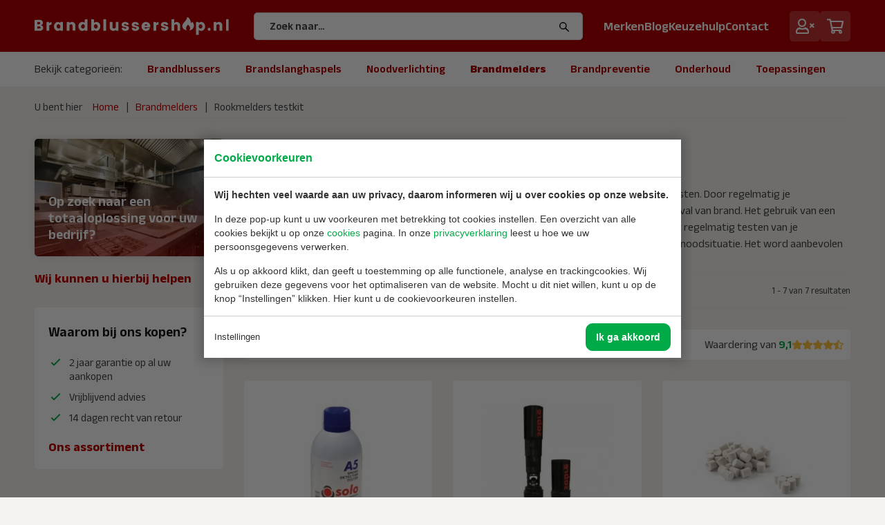

--- FILE ---
content_type: text/html; charset=UTF-8
request_url: https://www.brandblussershop.nl/brandmelders/rookmelders-testkit-102/
body_size: 13693
content:
<!doctype html>
<html xml:lang="nl" lang="nl"><head><meta charset="UTF-8"><title>Rookmelders testkit | Brandblussershop</title><meta name="description" content="Een rookmeldertestkit is een handig hulpmiddel om de functionaliteit van je rookmelders te testen."><meta name="author" content="Digital Impact"><meta name="dcterms.rightsHolder" content="RH Brandbeveiliging B.V."><meta name="robots" content="index, follow"><meta name="mobile-web-app-capable" content="yes"><meta name="apple-mobile-web-app-capable" content="yes"><meta name="google-site-verification" content="kXAtka-A1j-4gEaTfs7FJQI5FX_0m1uVJNyDbvsgs14"><link rel="preconnect" href="//fonts.googleapis.com" crossorigin><link rel="preconnect" href="//fonts.gstatic.com" crossorigin><link rel="dns-prefetch" href="//www.googletagmanager.com"><link rel="preload" href="/_webblocks/css/wrapped/wrapped.css?v=1761751919" as="style"><link rel="preload" href="/_webblocks/js/wrapped/wrapped.js?v=1765208813" as="script"><meta property="og:title" content="Rookmelders testkit | Brandblussershop"><meta property="og:type" content="website"><meta property="og:url" content="https://www.brandblussershop.nl/brandmelders/rookmelders-testkit-102/"><meta property="og:description" content="Een rookmeldertestkit is een handig hulpmiddel om de functionaliteit van je rookmelders te testen."><meta property="twitter:card" content="summary_large_image"><meta property="twitter:title" content="Rookmelders testkit | Brandblussershop"><meta property="twitter:description" content="Een rookmeldertestkit is een handig hulpmiddel om de functionaliteit van je rookmelders te testen."><link rel="canonical" href="https://www.brandblussershop.nl/brandmelders/rookmelders-testkit-102/"><link href="/_webblocks/css/wrapped/wrapped.css?v=1761751919" type="text/css" rel="stylesheet"><!--Custom Trackers-->
<meta name="google-site-verification" content="6Ymvkjk46RWGG131ayjd1sqFTgTQEDHsUNp1_nQR2sQ" /><meta name="viewport" content="width=device-width,maximum-scale=1.0"><link rel="icon" type="image/png" sizes="16x16" href="/_webblocks/images/favicon.png"></head><body><div id="framework-cookies" class="closed" data-nosnippet><style> #framework-cookies, #framework-cookies-banner { --framework-cookies-main-color: 0, 170, 71; } </style><div id="framework-cookies-inner"><div id="framework-cookies-content"><div id="framework-cookies-welcome" class="framework-cookies-content"><div class="framework-cookies-top"><span class="framework-cookies-title">Cookievoorkeuren</span></div><div class="framework-cookies-body"><div class="framework-cookies-intro framework-cookie-content"><p><strong>Wij hechten veel waarde aan uw privacy, daarom informeren wij u over cookies op onze website.</strong></p><p>In deze pop-up kunt u uw voorkeuren met betrekking tot cookies instellen. Een overzicht van alle cookies bekijkt u op onze <a href="/cookies/">cookies</a> pagina. In onze <a href="/privacyverklaring/">privacyverklaring</a> leest u hoe we uw persoonsgegevens verwerken. </p><p>Als u op akkoord klikt, dan geeft u toestemming op alle functionele, analyse en trackingcookies. Wij gebruiken deze gegevens voor het optimaliseren van de website. Mocht u dit niet willen, kunt u op de knop “Instellingen” klikken. Hier kunt u de cookievoorkeuren instellen.</p></div></div><div class="framework-cookies-bottom"><span class="framework-cookies-bottom-close" onclick="framework_cookie.settings()">Instellingen</span><span class="framework-button" onclick="framework_cookie.changePackage('complete'); framework_cookie.save();">Ik ga akkoord</span></div></div><div id="framework-cookies-settings" style="display: none;" class="framework-cookies-content"><div class="framework-cookies-top"><span class="framework-cookies-title">Cookievoorkeuren</span></div><div class="framework-cookies-body"><div class="framework-cookies-intro framework-cookie-content"><p><strong>Wij hechten veel waarde aan uw privacy, daarom informeren wij u over cookies op onze website.</strong></p><p>In deze pop-up kunt u uw voorkeuren met betrekking tot cookies instellen. Een overzicht van alle cookies bekijkt u op onze <a href="/cookies/">cookies</a> pagina. In onze <a href="/privacyverklaring/">privacyverklaring</a> leest u hoe we uw persoonsgegevens verwerken. </p></div><div id="framework-cookies-packages"><div class="framework-cookie-package" data-package="essential"><div class="framework-cookie-package-inner"><div class="framework-cookie-package-details framework-cookie-content"><div class="framework-cookie-title framework-cookie-title--small"> Ik wil alleen noodzakelijke cookies <div class="framework-toggle"><input type="checkbox" id="framework-cookie-switch-essential" value="essential"><label for="framework-cookie-switch-essential"></label></div></div><p>We gebruiken alleen functionele cookies die noodzakelijk zijn om deze website goed te laten werken.</p></div></div></div><div class="framework-cookie-package active" data-package="basic"><div class="framework-cookie-package-inner"><div class="framework-cookie-package-details framework-cookie-content"><div class="framework-cookie-title framework-cookie-title--small"> Ik wil alleen de basis cookies <div class="framework-toggle"><input type="checkbox" checked id="framework-cookie-switch-basic" value="basic"><label for="framework-cookie-switch-basic"></label></div></div><p>We gebruiken alleen functionele en geanonimiseerde analysecookies. We meten bijvoorbeeld hoeveel bezoekersaantallen maar zien niet wie u bent.</p></div></div></div><div class="framework-cookie-package" data-package="complete"><div class="framework-cookie-package-inner"><div class="framework-cookie-package-details framework-cookie-content"><div class="framework-cookie-title framework-cookie-title--small"> Ik geef toestemming voor alle cookies <div class="framework-toggle"><input type="checkbox" id="framework-cookie-switch-complete" value="complete"><label for="framework-cookie-switch-complete"></label></div></div><p>We gebruiken alle functionele, analyse en trackingcookies voor het optimaliseren van de website.&nbsp;</p></div></div></div></div></div><div class="framework-cookies-bottom"><span class="framework-cookies-bottom-close" onclick="framework_cookie.settings('hide')">Terug</span><span class="framework-button" onclick="framework_cookie.save()">Opslaan</span></div></div></div></div></div><div id="wrapper"><header id="header"><div id="header-inner"><div id="header-top"><div class="flex flex-items-middle flex-items-space-between relative container h100 gap-sm-0"><div class="flex align-middle gap-20"><a href="#" id="menu-toggler" class="mobile-menu-toggler color-white show-sm"><i class="far fa-lg fa-bars"></i></a><a id="logo" href="/"><img src="/_webblocks/images/logo.svg?resolution=287x26&type=webp" width="287" height="26" alt="RH Brandbeveiliging B.V." width="326" height="29"></a></div><div id="search" class="flex-grow hide-sm outer-space-left outer-space-right"><form id="search-form" action="/zoeken/" method="get" data-params="true" data-ajax="true" data-toggle="validator" data-focus="false" class="mt0" autocomplete="off"><div class="w100"><input name="q" value="" type="search" placeholder="Zoek naar..."></div></form></div><nav class="hide-sm"><ul><li><a href="/merken/" target="_self" class="">Merken</a></li><li><a href="/blog/" target="_self" class="">Blog</a></li><li><a href="/keuzewizard/" target="_self" class="">Keuzehulp</a></li><li><a href="/contact/" target="_self" class="">Contact</a></li></ul></nav><div class="header-actions inner-space-left"><a href="/inloggen/" class="header-action"><i class="far fa-lg fa-user-times"></i></a><a id="shopping-cart" href="/winkelwagen/" class="header-action no_ajax"><i class="far fa-lg fa-shopping-cart"></i><span data-total="0" id="shopping-cart-total-products-holder">0</span></a></div><div id="small-cart"><div id="small-cart-inner"></div></div></div></div><div id="header-bottom" ><nav class="container hide-sm"><ul id="categories-menu"><li class="framework-lazy-holder">Bekijk categorieën:</li><li class="framework-lazy-holder"><a href="/brandblussers/">Brandblussers</a><div class="categories-menu-hover inner-medium-space"><div class="grid grid-cols-3 grid-gaps-4"><div class="col-span-2"><div class="grid grid-cols-2"><div class="categories-menu-subcategory"><a href="/brandblussers/prijspakker-brandblussers/" class="inner-small-space text-center subcategory-image zoom framework-lazy-holder flex"><img data-src="/images/categories/prijspakker(1).svg?resolution=35x35&isLogo=1&background=FFFFFF7F&type=webp" alt="Prijspakker brandblussers" width="35" height="35" class="framework-lazy"><div class="categories-menu-subcategory-title">Prijspakker brandblussers</div></a></div><div class="categories-menu-subcategory"><a href="/brandblussers/automatische-brandblussers/" class="inner-small-space text-center subcategory-image zoom framework-lazy-holder flex"><img data-src="/images/categories/automatischeblussystemen.svg?resolution=35x35&isLogo=1&background=FFFFFF7F&type=webp" alt="Automatische brandblussers" width="35" height="35" class="framework-lazy"><div class="categories-menu-subcategory-title">Automatische brandblussers</div></a></div><div class="categories-menu-subcategory"><a href="/brandblussers/poederblussers/" class="inner-small-space text-center subcategory-image zoom framework-lazy-holder flex"><img data-src="/images/categories/poederbrandblusser(1).svg?resolution=35x35&isLogo=1&background=FFFFFF7F&type=webp" alt="Poederblussers" width="35" height="35" class="framework-lazy"><div class="categories-menu-subcategory-title">Poederblussers</div></a></div><div class="categories-menu-subcategory"><a href="/brandblussers/bluswagens/" class="inner-small-space text-center subcategory-image zoom framework-lazy-holder flex"><img data-src="/images/categories/bluswagens.svg?resolution=35x35&isLogo=1&background=FFFFFF7F&type=webp" alt="Bluswagens" width="35" height="35" class="framework-lazy"><div class="categories-menu-subcategory-title">Bluswagens</div></a></div><div class="categories-menu-subcategory"><a href="/brandblussers/schuimblussers/" class="inner-small-space text-center subcategory-image zoom framework-lazy-holder flex"><img data-src="/images/categories/schuimbrandblusser(1).svg?resolution=35x35&isLogo=1&background=FFFFFF7F&type=webp" alt="Schuimblussers" width="35" height="35" class="framework-lazy"><div class="categories-menu-subcategory-title">Schuimblussers</div></a></div><div class="categories-menu-subcategory"><a href="/brandblussers/muurbeugel-brandblusser/" class="inner-small-space text-center subcategory-image zoom framework-lazy-holder flex"><img data-src="/images/categories/plaatsenbrandblusser.svg?resolution=35x35&isLogo=1&background=FFFFFF7F&type=webp" alt="Muurbeugel brandblusser" width="35" height="35" class="framework-lazy"><div class="categories-menu-subcategory-title">Muurbeugel brandblusser</div></a></div><div class="categories-menu-subcategory"><a href="/brandblussers/pfas-fluor-vrije-brandblussers/" class="inner-small-space text-center subcategory-image zoom framework-lazy-holder flex"><img data-src="/images/categories/poederbrandblusser.svg?resolution=35x35&isLogo=1&background=FFFFFF7F&type=webp" alt="PFAS/Fluor vrije brandblussers" width="35" height="35" class="framework-lazy"><div class="categories-menu-subcategory-title">PFAS/Fluor vrije brandblussers</div></a></div><div class="categories-menu-subcategory"><a href="/brandblussers/brandblusser-accessoires/" class="inner-small-space text-center subcategory-image zoom framework-lazy-holder flex"><img data-src="/images/categories/muurbeugel.svg?resolution=35x35&isLogo=1&background=FFFFFF7F&type=webp" alt="Brandblusser accessoires" width="35" height="35" class="framework-lazy"><div class="categories-menu-subcategory-title">Brandblusser accessoires</div></a></div><div class="categories-menu-subcategory"><a href="/brandblussers/vet-brandblussers/" class="inner-small-space text-center subcategory-image zoom framework-lazy-holder flex"><img data-src="/images/categories/vetbrandblusser(2).svg?resolution=35x35&isLogo=1&background=FFFFFF7F&type=webp" alt="Vet brandblussers" width="35" height="35" class="framework-lazy"><div class="categories-menu-subcategory-title">Vet brandblussers</div></a></div><div class="categories-menu-subcategory"><a href="/brandblussers/brandblusserkasten/" class="inner-small-space text-center subcategory-image zoom framework-lazy-holder flex"><img data-src="/images/categories/brandblusserkasten.svg?resolution=35x35&isLogo=1&background=FFFFFF7F&type=webp" alt="Brandblusserkasten" width="35" height="35" class="framework-lazy"><div class="categories-menu-subcategory-title">Brandblusserkasten</div></a></div><div class="categories-menu-subcategory"><a href="/brandblussers/vorstvrije-brandblussers/" class="inner-small-space text-center subcategory-image zoom framework-lazy-holder flex"><img data-src="/images/categories/vorstvrijebrandblussers(1).svg?resolution=35x35&isLogo=1&background=FFFFFF7F&type=webp" alt="Vorstvrije brandblussers" width="35" height="35" class="framework-lazy"><div class="categories-menu-subcategory-title">Vorstvrije brandblussers</div></a></div><div class="categories-menu-subcategory"><a href="/brandblussers/med-scheepvaart-blussers/" class="inner-small-space text-center subcategory-image zoom framework-lazy-holder flex"><img data-src="/images/categories/scheepvaart.svg?resolution=35x35&isLogo=1&background=FFFFFF7F&type=webp" alt="MED scheepvaart blussers" width="35" height="35" class="framework-lazy"><div class="categories-menu-subcategory-title">MED scheepvaart blussers</div></a></div><div class="categories-menu-subcategory"><a href="/brandblussers/co2-brandblussers/" class="inner-small-space text-center subcategory-image zoom framework-lazy-holder flex"><img data-src="/images/categories/co2brandblussers(1).svg?resolution=35x35&isLogo=1&background=FFFFFF7F&type=webp" alt="CO2 brandblussers" width="35" height="35" class="framework-lazy"><div class="categories-menu-subcategory-title">CO2 brandblussers</div></a></div><div class="categories-menu-subcategory"><a href="/brandblussers/budgetline-brandblussers/" class="inner-small-space text-center subcategory-image zoom framework-lazy-holder flex"><img data-src="/images/categories/budgetline.svg?resolution=35x35&isLogo=1&background=FFFFFF7F&type=webp" alt="Budgetline brandblussers" width="35" height="35" class="framework-lazy"><div class="categories-menu-subcategory-title">Budgetline brandblussers</div></a></div><div class="categories-menu-subcategory"><a href="/brandblussers/accu-brandblussers/" class="inner-small-space text-center subcategory-image zoom framework-lazy-holder flex"><img data-src="/images/categories/brandblusser(1).svg?resolution=35x35&isLogo=1&background=FFFFFF7F&type=webp" alt="Accu/Lithium brandblussers" width="35" height="35" class="framework-lazy"><div class="categories-menu-subcategory-title">Accu/Lithium brandblussers</div></a></div><div class="categories-menu-subcategory"><a href="/brandblussers/huren-brandblusser/" class="inner-small-space text-center subcategory-image zoom framework-lazy-holder flex"><img data-src="/images/categories/hurenbrandblusser.svg?resolution=35x35&isLogo=1&background=FFFFFF7F&type=webp" alt="Huren brandblusser" width="35" height="35" class="framework-lazy"><div class="categories-menu-subcategory-title">Huren brandblusser</div></a></div><div class="categories-menu-subcategory"><a href="/brandblussers/spraybrandblussers/" class="inner-small-space text-center subcategory-image zoom framework-lazy-holder flex"><img data-src="/images/categories/spraybrandblussers(1).svg?resolution=35x35&isLogo=1&background=FFFFFF7F&type=webp" alt="Spraybrandblussers" width="35" height="35" class="framework-lazy"><div class="categories-menu-subcategory-title">Spraybrandblussers</div></a></div><div class="categories-menu-subcategory"><a href="/brandblussers/tweedehands-brandblussers/" class="inner-small-space text-center subcategory-image zoom framework-lazy-holder flex"><img data-src="/images/categories/2ehands.svg?resolution=35x35&isLogo=1&background=FFFFFF7F&type=webp" alt="Tweedehands brandblussers" width="35" height="35" class="framework-lazy"><div class="categories-menu-subcategory-title">Tweedehands brandblussers</div></a></div></div></div><a href="/brandblussers/pfas-fluor-vrije-brandblussers/" class=""><img src="/images/products/categories/banner.png?resolution=355x380&quality=95" alt="banner"></a></div></div></li><li class="framework-lazy-holder"><a href="/brandslanghaspels/">Brandslanghaspels</a><div class="categories-menu-hover inner-medium-space"><div class="grid grid-cols-3 grid-gaps-4"><div class="col-span-2"><div class="grid grid-cols-2"><div class="categories-menu-subcategory"><a href="/brandslanghaspels/brandslanghaspels/" class="inner-small-space text-center subcategory-image zoom framework-lazy-holder flex"><img data-src="/images/categories/brandweerslangenaccessoires.svg?resolution=35x35&isLogo=1&background=FFFFFF7F&type=webp" alt="Brandslanghaspels" width="35" height="35" class="framework-lazy"><div class="categories-menu-subcategory-title">Brandslanghaspels</div></a></div><div class="categories-menu-subcategory"><a href="/brandslanghaspels/brandhaspel-accessoires/" class="inner-small-space text-center subcategory-image zoom framework-lazy-holder flex"><img data-src="/images/categories/brandslangaccessoires.svg?resolution=35x35&isLogo=1&background=FFFFFF7F&type=webp" alt="Brandhaspel accessoires" width="35" height="35" class="framework-lazy"><div class="categories-menu-subcategory-title">Brandhaspel accessoires</div></a></div><div class="categories-menu-subcategory"><a href="/brandslanghaspels/brandslanghaspelkasten/" class="inner-small-space text-center subcategory-image zoom framework-lazy-holder flex"><img data-src="/images/categories/brandhaspelkasten.svg?resolution=35x35&isLogo=1&background=FFFFFF7F&type=webp" alt="Brandslanghaspelkasten" width="35" height="35" class="framework-lazy"><div class="categories-menu-subcategory-title">Brandslanghaspelkasten</div></a></div><div class="categories-menu-subcategory"><a href="/brandslanghaspels/brandhaspelkarren/" class="inner-small-space text-center subcategory-image zoom framework-lazy-holder flex"><img data-src="/images/categories/brandhaspelkarren.svg?resolution=35x35&isLogo=1&background=FFFFFF7F&type=webp" alt="Brandhaspelkarren" width="35" height="35" class="framework-lazy"><div class="categories-menu-subcategory-title">Brandhaspelkarren</div></a></div><div class="categories-menu-subcategory"><a href="/brandslanghaspels/brandweerslangen/" class="inner-small-space text-center subcategory-image zoom framework-lazy-holder flex"><img data-src="/images/categories/brandweerslangenaccessoires2(1).svg?resolution=35x35&isLogo=1&background=FFFFFF7F&type=webp" alt="Brandweerslangen" width="35" height="35" class="framework-lazy"><div class="categories-menu-subcategory-title">Brandweerslangen</div></a></div><div class="categories-menu-subcategory"><a href="/brandslanghaspels/haspelslangen/" class="inner-small-space text-center subcategory-image zoom framework-lazy-holder flex"><img data-src="/images/categories/haspelslangen(1).svg?resolution=35x35&isLogo=1&background=FFFFFF7F&type=webp" alt="Haspelslangen" width="35" height="35" class="framework-lazy"><div class="categories-menu-subcategory-title">Haspelslangen</div></a></div></div></div><img src="/images/products/categories/banner.png?resolution=355x380&quality=95" alt="banner"></div></div></li><li class="framework-lazy-holder"><a href="/noodverlichting/">Noodverlichting</a><div class="categories-menu-hover inner-medium-space"><div class="grid grid-cols-3 grid-gaps-4"><div class="col-span-2"><div class="grid grid-cols-2"><div class="categories-menu-subcategory"><a href="/noodverlichting/prijspakker-noodverlichting/" class="inner-small-space text-center subcategory-image zoom framework-lazy-holder flex"><img data-src="/images/categories/prijspakkers(2).svg?resolution=35x35&isLogo=1&background=FFFFFF7F&type=webp" alt="Prijspakker noodverlichting" width="35" height="35" class="framework-lazy"><div class="categories-menu-subcategory-title">Prijspakker noodverlichting</div></a></div><div class="categories-menu-subcategory"><a href="/noodverlichting/noodverlichting-led/" class="inner-small-space text-center subcategory-image zoom framework-lazy-holder flex"><img data-src="/images/categories/lednoodverlichting(1).svg?resolution=35x35&isLogo=1&background=FFFFFF7F&type=webp" alt="Noodverlichting LED" width="35" height="35" class="framework-lazy"><div class="categories-menu-subcategory-title">Noodverlichting LED</div></a></div><div class="categories-menu-subcategory"><a href="/noodverlichting/noodverlichting-tl/" class="inner-small-space text-center subcategory-image zoom framework-lazy-holder flex"><img data-src="/images/categories/tlverlichting(1).svg?resolution=35x35&isLogo=1&background=FFFFFF7F&type=webp" alt="Noodverlichting TL" width="35" height="35" class="framework-lazy"><div class="categories-menu-subcategory-title">Noodverlichting TL</div></a></div><div class="categories-menu-subcategory"><a href="/noodverlichting/op-inbouwspot-noodverlichting/" class="inner-small-space text-center subcategory-image zoom framework-lazy-holder flex"><img data-src="/images/categories/lednoodverlichting.svg?resolution=35x35&isLogo=1&background=FFFFFF7F&type=webp" alt="Op- inbouwspot noodverlichting" width="35" height="35" class="framework-lazy"><div class="categories-menu-subcategory-title">Op- inbouwspot noodverlichting</div></a></div><div class="categories-menu-subcategory"><a href="/noodverlichting/accupacks-noodverlichting/" class="inner-small-space text-center subcategory-image zoom framework-lazy-holder flex"><img data-src="/images/categories/accupacksnoodverlichting.svg?resolution=35x35&isLogo=1&background=FFFFFF7F&type=webp" alt="Accupacks noodverlichting" width="35" height="35" class="framework-lazy"><div class="categories-menu-subcategory-title">Accupacks noodverlichting</div></a></div><div class="categories-menu-subcategory"><a href="/noodverlichting/accessoires/" class="inner-small-space text-center subcategory-image zoom framework-lazy-holder flex"><img data-src="/images/categories/noodverlichting(1).svg?resolution=35x35&isLogo=1&background=FFFFFF7F&type=webp" alt="Accessoires" width="35" height="35" class="framework-lazy"><div class="categories-menu-subcategory-title">Accessoires</div></a></div></div></div><img src="/images/products/categories/banner.png?resolution=355x380&quality=95" alt="banner"></div></div></li><li class="framework-lazy-holder"><a href="/brandmelders/">Brandmelders</a><div class="categories-menu-hover inner-medium-space"><div class="grid grid-cols-3 grid-gaps-4"><div class="col-span-2"><div class="grid grid-cols-2"><div class="categories-menu-subcategory"><a href="/brandmelders/prijspakker-melders/" class="inner-small-space text-center subcategory-image zoom framework-lazy-holder flex"><img data-src="/images/categories/prijspakkerrookmelders(1).svg?resolution=35x35&isLogo=1&background=FFFFFF7F&type=webp" alt="Prijspakker melders" width="35" height="35" class="framework-lazy"><div class="categories-menu-subcategory-title">Prijspakker melders</div></a></div><div class="categories-menu-subcategory"><a href="/brandmelders/draadloze-koppelbare-melders/" class="inner-small-space text-center subcategory-image zoom framework-lazy-holder flex"><img data-src="/images/categories/draadlozemelders.svg?resolution=35x35&isLogo=1&background=FFFFFF7F&type=webp" alt="Draadloze koppelbare melders" width="35" height="35" class="framework-lazy"><div class="categories-menu-subcategory-title">Draadloze koppelbare melders</div></a></div><div class="categories-menu-subcategory"><a href="/brandmelders/co-melders/" class="inner-small-space text-center subcategory-image zoom framework-lazy-holder flex"><img data-src="/images/categories/gasmelders.svg?resolution=35x35&isLogo=1&background=FFFFFF7F&type=webp" alt="CO melders" width="35" height="35" class="framework-lazy"><div class="categories-menu-subcategory-title">CO melders</div></a></div><div class="categories-menu-subcategory"><a href="/brandmelders/gasmelders/" class="inner-small-space text-center subcategory-image zoom framework-lazy-holder flex"><img data-src="/images/categories/gasmelders.svg?resolution=35x35&isLogo=1&background=FFFFFF7F&type=webp" alt="Gasmelders" width="35" height="35" class="framework-lazy"><div class="categories-menu-subcategory-title">Gasmelders</div></a></div><div class="categories-menu-subcategory"><a href="/brandmelders/hittemelders/" class="inner-small-space text-center subcategory-image zoom framework-lazy-holder flex"><img data-src="/images/categories/hittemelders.svg?resolution=35x35&isLogo=1&background=FFFFFF7F&type=webp" alt="Hittemelders" width="35" height="35" class="framework-lazy"><div class="categories-menu-subcategory-title">Hittemelders</div></a></div><div class="categories-menu-subcategory"><a href="/brandmelders/rookmelders-op-batterij/" class="inner-small-space text-center subcategory-image zoom framework-lazy-holder flex"><img data-src="/images/categories/rookmelderbatterij.svg?resolution=35x35&isLogo=1&background=FFFFFF7F&type=webp" alt="Rookmelders op batterij" width="35" height="35" class="framework-lazy"><div class="categories-menu-subcategory-title">Rookmelders op batterij</div></a></div><div class="categories-menu-subcategory"><a href="/brandmelders/rookmelders-op-netspanning-nen-2555/" class="inner-small-space text-center subcategory-image zoom framework-lazy-holder flex"><img data-src="/images/categories/rookmeldersopspanning.svg?resolution=35x35&isLogo=1&background=FFFFFF7F&type=webp" alt="Rookmelders op netspanning NEN 2555" width="35" height="35" class="framework-lazy"><div class="categories-menu-subcategory-title">Rookmelders op netspanning NEN 2555</div></a></div><div class="categories-menu-subcategory"><a href="/brandmelders/rookmelder-accessoires/" class="inner-small-space text-center subcategory-image zoom framework-lazy-holder flex"><img data-src="/images/categories/rookmelderacc.svg?resolution=35x35&isLogo=1&background=FFFFFF7F&type=webp" alt="Rookmelder accessoires" width="35" height="35" class="framework-lazy"><div class="categories-menu-subcategory-title">Rookmelder accessoires</div></a></div><div class="categories-menu-subcategory"><a href="/brandmelders/slimme-melders-wifi/" class="inner-small-space text-center subcategory-image zoom framework-lazy-holder flex"><img data-src="/images/categories/slimmemeters.svg?resolution=35x35&isLogo=1&background=FFFFFF7F&type=webp" alt="Slimme melders wifi" width="35" height="35" class="framework-lazy"><div class="categories-menu-subcategory-title">Slimme melders wifi</div></a></div><div class="categories-menu-subcategory"><a href="/brandmelders/batterijen/" class="inner-small-space text-center subcategory-image zoom framework-lazy-holder flex"><img data-src="/images/categories/batterij(1).svg?resolution=35x35&isLogo=1&background=FFFFFF7F&type=webp" alt="Batterijen" width="35" height="35" class="framework-lazy"><div class="categories-menu-subcategory-title">Batterijen</div></a></div><div class="categories-menu-subcategory"><a href="/brandmelders/teststokken-rookmelders/" class="inner-small-space text-center subcategory-image zoom framework-lazy-holder flex"><img data-src="/images/categories/teststokken(1).svg?resolution=35x35&isLogo=1&background=FFFFFF7F&type=webp" alt="Teststokken rookmelders" width="35" height="35" class="framework-lazy"><div class="categories-menu-subcategory-title">Teststokken rookmelders</div></a></div><div class="categories-menu-subcategory"><a href="/brandmelders/rookmelders-testkit-102/" class="inner-small-space text-center subcategory-image zoom framework-lazy-holder flex"><img data-src="/images/categories/testkit.svg?resolution=35x35&isLogo=1&background=FFFFFF7F&type=webp" alt="Rookmelders testkit" width="35" height="35" class="framework-lazy"><div class="categories-menu-subcategory-title">Rookmelders testkit</div></a></div></div></div><img src="/images/products/categories/banner.png?resolution=355x380&quality=95" alt="banner"></div></div></li><li class="framework-lazy-holder"><a href="/brandbeveiliging/">Brandpreventie</a><div class="categories-menu-hover inner-medium-space"><div class="grid grid-cols-3 grid-gaps-4"><div class="col-span-2"><div class="grid grid-cols-2"><div class="categories-menu-subcategory"><a href="/brandbeveiliging/voordeelpakket/" class="inner-small-space text-center subcategory-image zoom framework-lazy-holder flex"><img data-src="/images/categories/afvoerenbrandblusmiddelen.svg?resolution=35x35&isLogo=1&background=FFFFFF7F&type=webp" alt="Voordeelpakket" width="35" height="35" class="framework-lazy"><div class="categories-menu-subcategory-title">Voordeelpakket</div></a></div><div class="categories-menu-subcategory"><a href="/brandbeveiliging/weekaanbieding/" class="inner-small-space text-center subcategory-image zoom framework-lazy-holder flex"><img data-src="/images/categories/weekdeal(1).jpg?resolution=35x35&isLogo=1&background=FFFFFF7F&type=webp" alt="Weekaanbieding" width="35" height="35" class="framework-lazy"><div class="categories-menu-subcategory-title">Weekaanbieding</div></a></div><div class="categories-menu-subcategory"><a href="/brandbeveiliging/aed-en-toebehoren/" class="inner-small-space text-center subcategory-image zoom framework-lazy-holder flex"><img data-src="/images/categories/ehbocursus.svg?resolution=35x35&isLogo=1&background=FFFFFF7F&type=webp" alt="AED en toebehoren" width="35" height="35" class="framework-lazy"><div class="categories-menu-subcategory-title">AED en toebehoren</div></a></div><div class="categories-menu-subcategory"><a href="/brandbeveiliging/blusdekens/" class="inner-small-space text-center subcategory-image zoom framework-lazy-holder flex"><img data-src="/images/categories/blusdekens.svg?resolution=35x35&isLogo=1&background=FFFFFF7F&type=webp" alt="Blusdekens" width="35" height="35" class="framework-lazy"><div class="categories-menu-subcategory-title">Blusdekens</div></a></div><div class="categories-menu-subcategory"><a href="/brandbeveiliging/brandmeldinstallatie-en-onderdelen/" class="inner-small-space text-center subcategory-image zoom framework-lazy-holder flex"><img data-src="/images/categories/brandmeldinstallatieonderdelen(1).svg?resolution=35x35&isLogo=1&background=FFFFFF7F&type=webp" alt="Brandmeldinstallatie en onderdelen" width="35" height="35" class="framework-lazy"><div class="categories-menu-subcategory-title">Brandmeldinstallatie en onderdelen</div></a></div><div class="categories-menu-subcategory"><a href="/brandbeveiliging/brandweermaterialen/" class="inner-small-space text-center subcategory-image zoom framework-lazy-holder flex"><img data-src="/images/categories/brandweermaterialen.svg?resolution=35x35&isLogo=1&background=FFFFFF7F&type=webp" alt="Brandweermaterialen" width="35" height="35" class="framework-lazy"><div class="categories-menu-subcategory-title">Brandweermaterialen</div></a></div><div class="categories-menu-subcategory"><a href="/brandbeveiliging/impregneermiddel-en-brandwerende-materialen/" class="inner-small-space text-center subcategory-image zoom framework-lazy-holder flex"><img data-src="/images/categories/impregneermiddelen.svg?resolution=35x35&isLogo=1&background=FFFFFF7F&type=webp" alt="Impregneermiddel en brandwerende materialen" width="35" height="35" class="framework-lazy"><div class="categories-menu-subcategory-title">Impregneermiddel en brandwerende materialen</div></a></div><div class="categories-menu-subcategory"><a href="/brandbeveiliging/droge-blusleidingen/" class="inner-small-space text-center subcategory-image zoom framework-lazy-holder flex"><img data-src="/images/categories/onderhoudblusleiding.svg?resolution=35x35&isLogo=1&background=FFFFFF7F&type=webp" alt="Droge blusleidingen" width="35" height="35" class="framework-lazy"><div class="categories-menu-subcategory-title">Droge blusleidingen</div></a></div><div class="categories-menu-subcategory"><a href="/brandbeveiliging/ehbo-koffers-en-bedrijfsverbanddozen/" class="inner-small-space text-center subcategory-image zoom framework-lazy-holder flex"><img data-src="/images/categories/ehbo.svg?resolution=35x35&isLogo=1&background=FFFFFF7F&type=webp" alt="EHBO-koffers en bedrijfsverbanddozen" width="35" height="35" class="framework-lazy"><div class="categories-menu-subcategory-title">EHBO-koffers en bedrijfsverbanddozen</div></a></div><div class="categories-menu-subcategory"><a href="/brandbeveiliging/geimpregneerde-kerstbomen/" class="inner-small-space text-center subcategory-image zoom framework-lazy-holder flex"><img data-src="/images/categories/geimpregneerde-kerstbomen(3).jpg?resolution=35x35&isLogo=1&background=FFFFFF7F&type=webp" alt="Geimpregneerde kerstbomen" width="35" height="35" class="framework-lazy"><div class="categories-menu-subcategory-title">Geimpregneerde kerstbomen</div></a></div><div class="categories-menu-subcategory"><a href="/brandbeveiliging/evacuatiemiddelen/" class="inner-small-space text-center subcategory-image zoom framework-lazy-holder flex"><img data-src="/images/categories/ontruimingsplattegrond.svg?resolution=35x35&isLogo=1&background=FFFFFF7F&type=webp" alt="Evacuatiemiddelen" width="35" height="35" class="framework-lazy"><div class="categories-menu-subcategory-title">Evacuatiemiddelen</div></a></div><div class="categories-menu-subcategory"><a href="/brandbeveiliging/gereedschap-reob/" class="inner-small-space text-center subcategory-image zoom framework-lazy-holder flex"><img data-src="/images/categories/gereedschapreob.svg?resolution=35x35&isLogo=1&background=FFFFFF7F&type=webp" alt="Gereedschap REOB" width="35" height="35" class="framework-lazy"><div class="categories-menu-subcategory-title">Gereedschap REOB</div></a></div><div class="categories-menu-subcategory"><a href="/brandbeveiliging/huren-brandblusmiddelen/" class="inner-small-space text-center subcategory-image zoom framework-lazy-holder flex"><img data-src="/images/categories/hurenbrandblusmiddelen.svg?resolution=35x35&isLogo=1&background=FFFFFF7F&type=webp" alt="Huren brandblusmiddelen" width="35" height="35" class="framework-lazy"><div class="categories-menu-subcategory-title">Huren brandblusmiddelen</div></a></div><div class="categories-menu-subcategory"><a href="/brandbeveiliging/impregneren-kerstbomen/" class="inner-small-space text-center subcategory-image zoom framework-lazy-holder flex"><img data-src="/images/categories/kerstboom(1).svg?resolution=35x35&isLogo=1&background=FFFFFF7F&type=webp" alt="Impregneren kerstbomen" width="35" height="35" class="framework-lazy"><div class="categories-menu-subcategory-title">Impregneren kerstbomen</div></a></div><div class="categories-menu-subcategory"><a href="/brandbeveiliging/oogspoelflessen/" class="inner-small-space text-center subcategory-image zoom framework-lazy-holder flex"><img data-src="/images/categories/oogspoelflessen.svg?resolution=35x35&isLogo=1&background=FFFFFF7F&type=webp" alt="Oogspoelflessen" width="35" height="35" class="framework-lazy"><div class="categories-menu-subcategory-title">Oogspoelflessen</div></a></div><div class="categories-menu-subcategory"><a href="/brandbeveiliging/pictogrammen/" class="inner-small-space text-center subcategory-image zoom framework-lazy-holder flex"><img data-src="/images/categories/pictogrammen.svg?resolution=35x35&isLogo=1&background=FFFFFF7F&type=webp" alt="Pictogrammen" width="35" height="35" class="framework-lazy"><div class="categories-menu-subcategory-title">Pictogrammen</div></a></div><div class="categories-menu-subcategory"><a href="/brandbeveiliging/polyester-kasten-85/" class="inner-small-space text-center subcategory-image zoom framework-lazy-holder flex"><img data-src="/images/categories/brandhaspelkasten.svg?resolution=35x35&isLogo=1&background=FFFFFF7F&type=webp" alt="Polyester kasten" width="35" height="35" class="framework-lazy"><div class="categories-menu-subcategory-title">Polyester kasten</div></a></div><div class="categories-menu-subcategory"><a href="/brandbeveiliging/rookmelders-testkit/" class="inner-small-space text-center subcategory-image zoom framework-lazy-holder flex"><img data-src="/images/categories/teststokken.svg?resolution=35x35&isLogo=1&background=FFFFFF7F&type=webp" alt="Rookmelders testkit" width="35" height="35" class="framework-lazy"><div class="categories-menu-subcategory-title">Rookmelders testkit</div></a></div><div class="categories-menu-subcategory"><a href="/brandbeveiliging/vluchtladders/" class="inner-small-space text-center subcategory-image zoom framework-lazy-holder flex"><img data-src="/images/categories/vluchtladders.svg?resolution=35x35&isLogo=1&background=FFFFFF7F&type=webp" alt="Vluchtladders" width="35" height="35" class="framework-lazy"><div class="categories-menu-subcategory-title">Vluchtladders</div></a></div><div class="categories-menu-subcategory"><a href="/brandbeveiliging/ajax-en54-brandmeldsysteem/" class="inner-small-space text-center subcategory-image zoom framework-lazy-holder flex"><img data-src="/images/categories/brandmeldinstallatieonderdelen.svg?resolution=35x35&isLogo=1&background=FFFFFF7F&type=webp" alt="AJAX EN54 brandmeldsysteem" width="35" height="35" class="framework-lazy"><div class="categories-menu-subcategory-title">AJAX EN54 brandmeldsysteem</div></a></div></div></div><img src="/images/products/categories/banner.png?resolution=355x380&quality=95" alt="banner"></div></div></li><li class="framework-lazy-holder"><a href="/onderhoud/">Onderhoud</a><div class="categories-menu-hover inner-medium-space"><div class="grid grid-cols-3 grid-gaps-4"><div class="col-span-2"><div class="grid grid-cols-2"><div class="categories-menu-subcategory"><a href="/onderhoud/onderhoud-brandblusser-nen-2559/" class="inner-small-space text-center subcategory-image zoom framework-lazy-holder flex"><img data-src="/images/categories/gereedschapreob.svg?resolution=35x35&isLogo=1&background=FFFFFF7F&type=webp" alt="Onderhoud brandblusser NEN 2559" width="35" height="35" class="framework-lazy"><div class="categories-menu-subcategory-title">Onderhoud brandblusser NEN 2559</div></a></div><div class="categories-menu-subcategory"><a href="/onderhoud/onderhoud-brandslanghaspel-nen-en-671-3/" class="inner-small-space text-center subcategory-image zoom framework-lazy-holder flex"><img data-src="/images/categories/onderhoudbrandslanghaspel.svg?resolution=35x35&isLogo=1&background=FFFFFF7F&type=webp" alt="Onderhoud brandslanghaspel NEN-EN 671-3" width="35" height="35" class="framework-lazy"><div class="categories-menu-subcategory-title">Onderhoud brandslanghaspel NEN-EN 671-3</div></a></div><div class="categories-menu-subcategory"><a href="/onderhoud/onderhoud-brandmeldinstallatie-nen-2535/" class="inner-small-space text-center subcategory-image zoom framework-lazy-holder flex"><img data-src="/images/categories/brandmeldinstallatie.svg?resolution=35x35&isLogo=1&background=FFFFFF7F&type=webp" alt="Onderhoud brandmeldinstallatie NEN 2535" width="35" height="35" class="framework-lazy"><div class="categories-menu-subcategory-title">Onderhoud brandmeldinstallatie NEN 2535</div></a></div><div class="categories-menu-subcategory"><a href="/onderhoud/onderhoud-droge-blusleidingen-nen-1594/" class="inner-small-space text-center subcategory-image zoom framework-lazy-holder flex"><img data-src="/images/categories/onderhoudblusleiding.svg?resolution=35x35&isLogo=1&background=FFFFFF7F&type=webp" alt="Onderhoud droge blusleidingen NEN 1594" width="35" height="35" class="framework-lazy"><div class="categories-menu-subcategory-title">Onderhoud droge blusleidingen NEN 1594</div></a></div><div class="categories-menu-subcategory"><a href="/onderhoud/onderhoud-noodverlichting-nen-1838/" class="inner-small-space text-center subcategory-image zoom framework-lazy-holder flex"><img data-src="/images/categories/noodverlichtingonderhoud.svg?resolution=35x35&isLogo=1&background=FFFFFF7F&type=webp" alt="Onderhoud noodverlichting NEN 1838" width="35" height="35" class="framework-lazy"><div class="categories-menu-subcategory-title">Onderhoud noodverlichting NEN 1838</div></a></div><div class="categories-menu-subcategory"><a href="/onderhoud/onderhoud-rookmelders-nen-2555/" class="inner-small-space text-center subcategory-image zoom framework-lazy-holder flex"><img data-src="/images/categories/rookmelderonderhoud.svg?resolution=35x35&isLogo=1&background=FFFFFF7F&type=webp" alt="Onderhoud rookmelders NEN 2555" width="35" height="35" class="framework-lazy"><div class="categories-menu-subcategory-title">Onderhoud rookmelders NEN 2555</div></a></div><div class="categories-menu-subcategory"><a href="/onderhoud/projectering-van-draagbare-en-verrijdbare-blustoestellen-nen-4001/" class="inner-small-space text-center subcategory-image zoom framework-lazy-holder flex"><img data-src="/images/categories/projectering.svg?resolution=35x35&isLogo=1&background=FFFFFF7F&type=webp" alt="Projectering van draagbare en verrijdbare blustoestellen NEN 4001" width="35" height="35" class="framework-lazy"><div class="categories-menu-subcategory-title">Projectering van draagbare en verrijdbare blustoestellen NEN 4001</div></a></div><div class="categories-menu-subcategory"><a href="/onderhoud/aed-bhv-ehbo-cursussen/" class="inner-small-space text-center subcategory-image zoom framework-lazy-holder flex"><img data-src="/images/categories/ehbocursus.svg?resolution=35x35&isLogo=1&background=FFFFFF7F&type=webp" alt="AED / BHV / EHBO Cursussen" width="35" height="35" class="framework-lazy"><div class="categories-menu-subcategory-title">AED / BHV / EHBO Cursussen</div></a></div><div class="categories-menu-subcategory"><a href="/onderhoud/afvoeren-brandblussers/" class="inner-small-space text-center subcategory-image zoom framework-lazy-holder flex"><img data-src="/images/categories/afvoerenbrandblusmiddelen.svg?resolution=35x35&isLogo=1&background=FFFFFF7F&type=webp" alt="Afvoeren brandblussers" width="35" height="35" class="framework-lazy"><div class="categories-menu-subcategory-title">Afvoeren brandblussers</div></a></div><div class="categories-menu-subcategory"><a href="/onderhoud/plaatsen-brandblusmiddelen/" class="inner-small-space text-center subcategory-image zoom framework-lazy-holder flex"><img data-src="/images/categories/plaatsenbrandblusser.svg?resolution=35x35&isLogo=1&background=FFFFFF7F&type=webp" alt="Plaatsen brandblusmiddelen" width="35" height="35" class="framework-lazy"><div class="categories-menu-subcategory-title">Plaatsen brandblusmiddelen</div></a></div><div class="categories-menu-subcategory"><a href="/onderhoud/hervullen-brandblussers/" class="inner-small-space text-center subcategory-image zoom framework-lazy-holder flex"><img data-src="/images/categories/co2brandblussers.svg?resolution=35x35&isLogo=1&background=FFFFFF7F&type=webp" alt="Hervullen brandblussers" width="35" height="35" class="framework-lazy"><div class="categories-menu-subcategory-title">Hervullen brandblussers</div></a></div><div class="categories-menu-subcategory"><a href="/onderhoud/ontruimingsplattegrond-bedrijfsnoodplan-nen-8112/" class="inner-small-space text-center subcategory-image zoom framework-lazy-holder flex"><img data-src="/images/categories/ontruimingsplattegrond.svg?resolution=35x35&isLogo=1&background=FFFFFF7F&type=webp" alt="Ontruimingsplattegrond bedrijfsnoodplan NEN 8112" width="35" height="35" class="framework-lazy"><div class="categories-menu-subcategory-title">Ontruimingsplattegrond bedrijfsnoodplan NEN 8112</div></a></div><div class="categories-menu-subcategory"><a href="/onderhoud/impregneren-kerstbomen-synthetische-natuurlijke-vezels/" class="inner-small-space text-center subcategory-image zoom framework-lazy-holder flex"><img data-src="/images/categories/impregneermiddelen.svg?resolution=35x35&isLogo=1&background=FFFFFF7F&type=webp" alt="Impregneren kerstbomen / synthetische / natuurlijke vezels" width="35" height="35" class="framework-lazy"><div class="categories-menu-subcategory-title">Impregneren kerstbomen / synthetische / natuurlijke vezels</div></a></div></div></div><img src="/images/products/categories/banner.png?resolution=355x380&quality=95" alt="banner"></div></div></li><li><a href="/toepassingen/">Toepassingen</a></li></ul></nav><div id="search" class="flex-grow container show-sm"><form id="search-form" action="/zoeken/" method="get" data-params="true" data-ajax="true" data-toggle="validator" data-focus="false" class="mt0"><div class="w100"><input name="q" value="" type="search" placeholder="Zoek naar..."></div></form></div></div></div></header><div id="mobile-menu"><div id="mobile-menu-nav"><nav><ul><li><a href="/" target="_self" class="">Home</a></li><li><a href="#" target="_self" class="">Onze webshop</a><ul><li><a href="/brandblussers/" target="_self" class="no_ajax"><img data-src="/images/categories/brandblussers_1552575835_9d765dae.svg" alt="Brandblussers" class="framework-lazy" width="30" height="30">Brandblussers</a><ul><li><a href="/brandblussers/" target="_self" class="">Alle brandblussers</a></li><li><a href="/brandblussers/prijspakker-brandblussers/" target="_self" class=" highlighted">Prijspakker brandblussers</a></li><li><a href="/brandblussers/automatische-brandblussers/" target="_self" class="">Automatische brandblussers</a></li><li><a href="/brandblussers/poederblussers/" target="_self" class="">Poederblussers</a></li><li><a href="/brandblussers/bluswagens/" target="_self" class="">Bluswagens</a></li><li><a href="/brandblussers/schuimblussers/" target="_self" class="">Schuimblussers</a></li><li><a href="/brandblussers/muurbeugel-brandblusser/" target="_self" class="">Muurbeugel brandblusser</a></li><li><a href="/brandblussers/pfas-fluor-vrije-brandblussers/" target="_self" class="">PFAS/Fluor vrije brandblussers</a></li><li><a href="/brandblussers/brandblusser-accessoires/" target="_self" class="">Brandblusser accessoires</a></li><li><a href="/brandblussers/vet-brandblussers/" target="_self" class="">Vet brandblussers</a></li><li><a href="/brandblussers/brandblusserkasten/" target="_self" class="">Brandblusserkasten</a></li><li><a href="/brandblussers/vorstvrije-brandblussers/" target="_self" class="">Vorstvrije brandblussers</a></li><li><a href="/brandblussers/med-scheepvaart-blussers/" target="_self" class="">MED scheepvaart blussers</a></li><li><a href="/brandblussers/co2-brandblussers/" target="_self" class="">CO2 brandblussers</a></li><li><a href="/brandblussers/budgetline-brandblussers/" target="_self" class="">Budgetline brandblussers</a></li><li><a href="/brandblussers/accu-brandblussers/" target="_self" class="">Accu/Lithium brandblussers</a></li><li><a href="/brandblussers/huren-brandblusser/" target="_self" class="">Huren brandblusser</a></li><li><a href="/brandblussers/spraybrandblussers/" target="_self" class="">Spraybrandblussers</a></li><li><a href="/brandblussers/tweedehands-brandblussers/" target="_self" class="">Tweedehands brandblussers</a></li></ul></li><li><a href="/brandslanghaspels/" target="_self" class="no_ajax"><img data-src="/images/categories/brandslangen_1552575871_dba68061.svg" alt="Brandslanghaspels" class="framework-lazy" width="30" height="30">Brandslanghaspels</a><ul><li><a href="/brandslanghaspels/" target="_self" class="">Alle brandslanghaspels</a></li><li><a href="/brandslanghaspels/brandslanghaspels/" target="_self" class="">Brandslanghaspels</a></li><li><a href="/brandslanghaspels/brandhaspel-accessoires/" target="_self" class="">Brandhaspel accessoires</a></li><li><a href="/brandslanghaspels/brandslanghaspelkasten/" target="_self" class="">Brandslanghaspelkasten</a></li><li><a href="/brandslanghaspels/brandhaspelkarren/" target="_self" class="">Brandhaspelkarren</a></li><li><a href="/brandslanghaspels/brandweerslangen/" target="_self" class="">Brandweerslangen</a></li><li><a href="/brandslanghaspels/haspelslangen/" target="_self" class="">Haspelslangen</a></li></ul></li><li><a href="/noodverlichting/" target="_self" class="no_ajax"><img data-src="/images/categories/noodverlichting_1552575886_626ac7b4.svg" alt="Noodverlichting" class="framework-lazy" width="30" height="30">Noodverlichting</a><ul><li><a href="/noodverlichting/" target="_self" class="">Alle noodverlichting</a></li><li><a href="/noodverlichting/prijspakker-noodverlichting/" target="_self" class="">Prijspakker noodverlichting</a></li><li><a href="/noodverlichting/noodverlichting-led/" target="_self" class="">Noodverlichting LED</a></li><li><a href="/noodverlichting/noodverlichting-tl/" target="_self" class="">Noodverlichting TL</a></li><li><a href="/noodverlichting/op-inbouwspot-noodverlichting/" target="_self" class="">Op- inbouwspot noodverlichting</a></li><li><a href="/noodverlichting/accupacks-noodverlichting/" target="_self" class="">Accupacks noodverlichting</a></li><li><a href="/noodverlichting/accessoires/" target="_self" class="">Accessoires</a></li></ul></li><li><a href="/brandmelders/" target="_self" class="no_ajax"><img data-src="/images/categories/rookmelders_1552575848_922e9652.svg" alt="Brandmelders" class="framework-lazy" width="30" height="30">Brandmelders</a><ul><li><a href="/brandmelders/" target="_self" class="">Alle brandmelders</a></li><li><a href="/brandmelders/prijspakker-melders/" target="_self" class="">Prijspakker melders</a></li><li><a href="/brandmelders/draadloze-koppelbare-melders/" target="_self" class="">Draadloze koppelbare melders</a></li><li><a href="/brandmelders/co-melders/" target="_self" class="">CO melders</a></li><li><a href="/brandmelders/gasmelders/" target="_self" class="">Gasmelders</a></li><li><a href="/brandmelders/hittemelders/" target="_self" class="">Hittemelders</a></li><li><a href="/brandmelders/rookmelders-op-batterij/" target="_self" class="">Rookmelders op batterij</a></li><li><a href="/brandmelders/rookmelders-op-netspanning-nen-2555/" target="_self" class="">Rookmelders op netspanning NEN 2555</a></li><li><a href="/brandmelders/rookmelder-accessoires/" target="_self" class="">Rookmelder accessoires</a></li><li><a href="/brandmelders/slimme-melders-wifi/" target="_self" class="">Slimme melders wifi</a></li><li><a href="/brandmelders/batterijen/" target="_self" class="">Batterijen</a></li><li><a href="/brandmelders/teststokken-rookmelders/" target="_self" class="">Teststokken rookmelders</a></li><li><a href="/brandmelders/rookmelders-testkit-102/" target="_self" class="">Rookmelders testkit</a></li></ul></li><li><a href="/brandbeveiliging/" target="_self" class="no_ajax"><img data-src="/images/categories/brandbeveiliging_1552575897_dcc9ff96.svg" alt="Brandpreventie" class="framework-lazy" width="30" height="30">Brandpreventie</a><ul><li><a href="/brandbeveiliging/" target="_self" class="">Alle brandpreventie</a></li><li><a href="/brandbeveiliging/voordeelpakket/" target="_self" class="">Voordeelpakket</a></li><li><a href="/brandbeveiliging/weekaanbieding/" target="_self" class="">Weekaanbieding</a></li><li><a href="/brandbeveiliging/aed-en-toebehoren/" target="_self" class="">AED en toebehoren</a></li><li><a href="/brandbeveiliging/blusdekens/" target="_self" class="">Blusdekens</a></li><li><a href="/brandbeveiliging/brandmeldinstallatie-en-onderdelen/" target="_self" class="">Brandmeldinstallatie en onderdelen</a></li><li><a href="/brandbeveiliging/brandweermaterialen/" target="_self" class="">Brandweermaterialen</a></li><li><a href="/brandbeveiliging/impregneermiddel-en-brandwerende-materialen/" target="_self" class="">Impregneermiddel en brandwerende materialen</a></li><li><a href="/brandbeveiliging/droge-blusleidingen/" target="_self" class="">Droge blusleidingen</a></li><li><a href="/brandbeveiliging/ehbo-koffers-en-bedrijfsverbanddozen/" target="_self" class="">EHBO-koffers en bedrijfsverbanddozen</a></li><li><a href="/brandbeveiliging/geimpregneerde-kerstbomen/" target="_self" class="">Geimpregneerde kerstbomen</a></li><li><a href="/brandbeveiliging/evacuatiemiddelen/" target="_self" class="">Evacuatiemiddelen</a></li><li><a href="/brandbeveiliging/gereedschap-reob/" target="_self" class="">Gereedschap REOB</a></li><li><a href="/brandbeveiliging/huren-brandblusmiddelen/" target="_self" class="">Huren brandblusmiddelen</a></li><li><a href="/brandbeveiliging/impregneren-kerstbomen/" target="_self" class="">Impregneren kerstbomen</a></li><li><a href="/brandbeveiliging/oogspoelflessen/" target="_self" class="">Oogspoelflessen</a></li><li><a href="/brandbeveiliging/pictogrammen/" target="_self" class="">Pictogrammen</a></li><li><a href="/brandbeveiliging/polyester-kasten-85/" target="_self" class="">Polyester kasten</a></li><li><a href="/brandbeveiliging/rookmelders-testkit/" target="_self" class="">Rookmelders testkit</a></li><li><a href="/brandbeveiliging/vluchtladders/" target="_self" class="">Vluchtladders</a></li><li><a href="/brandbeveiliging/ajax-en54-brandmeldsysteem/" target="_self" class="">AJAX EN54 brandmeldsysteem</a></li></ul></li><li><a href="/onderhoud/" target="_self" class="no_ajax"><img data-src="/images/categories/onderhoud_1552575911_adf94a7c.svg" alt="Onderhoud" class="framework-lazy" width="30" height="30">Onderhoud</a><ul><li><a href="/onderhoud/" target="_self" class="">Alle onderhoud</a></li><li><a href="/onderhoud/onderhoud-brandblusser-nen-2559/" target="_self" class="">Onderhoud brandblusser NEN 2559</a></li><li><a href="/onderhoud/onderhoud-brandslanghaspel-nen-en-671-3/" target="_self" class="">Onderhoud brandslanghaspel NEN-EN 671-3</a></li><li><a href="/onderhoud/onderhoud-brandmeldinstallatie-nen-2535/" target="_self" class="">Onderhoud brandmeldinstallatie NEN 2535</a></li><li><a href="/onderhoud/onderhoud-droge-blusleidingen-nen-1594/" target="_self" class="">Onderhoud droge blusleidingen NEN 1594</a></li><li><a href="/onderhoud/onderhoud-noodverlichting-nen-1838/" target="_self" class="">Onderhoud noodverlichting NEN 1838</a></li><li><a href="/onderhoud/onderhoud-rookmelders-nen-2555/" target="_self" class="">Onderhoud rookmelders NEN 2555</a></li><li><a href="/onderhoud/projectering-van-draagbare-en-verrijdbare-blustoestellen-nen-4001/" target="_self" class="">Projectering van draagbare en verrijdbare blustoestellen NEN 4001</a></li><li><a href="/onderhoud/aed-bhv-ehbo-cursussen/" target="_self" class="">AED / BHV / EHBO Cursussen</a></li><li><a href="/onderhoud/afvoeren-brandblussers/" target="_self" class="">Afvoeren brandblussers</a></li><li><a href="/onderhoud/plaatsen-brandblusmiddelen/" target="_self" class="">Plaatsen brandblusmiddelen</a></li><li><a href="/onderhoud/hervullen-brandblussers/" target="_self" class="">Hervullen brandblussers</a></li><li><a href="/onderhoud/ontruimingsplattegrond-bedrijfsnoodplan-nen-8112/" target="_self" class="">Ontruimingsplattegrond bedrijfsnoodplan NEN 8112</a></li><li><a href="/onderhoud/impregneren-kerstbomen-synthetische-natuurlijke-vezels/" target="_self" class="">Impregneren kerstbomen / synthetische / natuurlijke vezels</a></li></ul></li></ul></li><li><a href="/toepassingen/" target="_self" class="">Toepassingen</a></li><li><a href="/merken/" target="_self" class="">Merken</a></li><li><a href="/keuzewizard/" target="_self" class="">Keuzewizard</a></li><li><a href="/blog/" target="_self" class="">Blog</a></li><li><a href="/veelgestelde-vragen/" target="_self" class="">Veelgestelde vragen</a></li><li><a href="/contact/" target="_self" class="">Contact</a></li><li><a href="/account/" target="_self" class="">Account</a></li></ul></nav><div id="mobile-menu-footer" class="framework-lazy-holder"><div class="h4 m0">Weet u niet waar te beginnen?</div><div><a href="/keuzewizard/" class="color-text"><i class="far fa-angle-right mr10"></i>We helpen u graag</a></div><img data-src="/_webblocks/images/support-2.png?resolution=43x70&type=webp&background=ffffff7f&quality=90" alt="Klantenservice" class="framework-lazy" width="43" height="70"></div><div id="mobile-menu-contact" class="bg-dark"><ul><li><a href="https://wa.me/+31626328714" class="mr10 underline"><i class="fab fa-whatsapp"></i></a></li><li><a href="tel:+31180556747" onclick="ga('send', 'event', { eventCategory: 'klik op telnr', eventAction: 'bellen', eventLabel: 'contact'});" class="underline"><i class="far fa-phone"></i></a></li><li><a href="mailto:info@brandblussershop.nl" onclick="ga('send', 'event', { eventCategory: 'klik op mail', eventAction: 'mailen', eventLabel: 'contact'});" class="underline"><i class="far fa-envelope"></i></a></li></ul></div></div></div><div id="notifications" class="notifications container"></div><div id="content"><nav id="breadcrumbs" class="container breadcrumbs inner-medium-space-top outer-space-bottom"><div id="breadcrumbs-inner"><div>U bent hier</div><ol itemscope itemtype="https://schema.org/BreadcrumbList" class="clearfix"><li itemprop="itemListElement" itemscope itemtype="https://schema.org/ListItem"><a href="/" itemprop="item"><span itemprop="name">Home</span><meta itemprop="position" content="1" /></a></li><li itemprop="itemListElement" itemscope itemtype="https://schema.org/ListItem"><a href="/brandmelders/" itemprop="item"><span itemprop="name">Brandmelders</span><meta itemprop="position" content="2" /></a></li><li itemprop="itemListElement" itemscope itemtype="https://schema.org/ListItem"><span gitemprop="item"><span itemprop="name">Rookmelders testkit</span><meta itemprop="position" content="3" /></span></li></ol></div></nav><section id="products" class="container"><div class="row gutters"><aside id="products-filters" class="col col-3 fcnomt"><div class="cta outer-space-top hide-sm"><a href="/offerte-aanvragen/" class="cta-image outer-medium-space-bottom"><picture class="framework-lazy-holder" style="max-width:400px"><source type="image/webp" data-srcset="/images/cta/totaal_1552925597_516fc94e.jpg?resolution=400x250&type=webp" srcset="/images/cta/totaal_1552925597_516fc94e.jpg?resolution=20x13&quality=1&type=webp"><img alt="Op zoek naar een totaaloplossing voor uw bedrijf?" class="framework-lazy" width="400" height="250" data-src="/images/cta/totaal_1552925597_516fc94e.jpg?resolution=400x250" src="/images/cta/totaal_1552925597_516fc94e.jpg?resolution=20x13&quality=1"></picture><h3 class="inner-medium-space gradient-underlay">Op zoek naar een totaaloplossing voor uw bedrijf?</h3></a><a href="/offerte-aanvragen/" class="link">Wij kunnen u hierbij helpen</a></div><div class="outer-space-top hide-sm fcnomt"><section id="usp-list" class="outer-space-top shadow-box inner-medium-space"><h3 class="m0">Waarom bij ons kopen?</h3><ul class="check-list smaller"><li>2 jaar garantie op al uw aankopen</li><li>Vrijblijvend advies</li><li>14 dagen recht van retour</li></ul><a href="/producten/" class="link outer-medium-space-top">Ons assortiment</a></section></div></aside><main id="products-overview" class="col col-9"><div id="products-content" class="fcnomt"><h1>Rookmelders testkit</h1><div id="products-content-description"><div id="products-content-description-inner" class="fcnomt"><p>Een rookmeldertestkit is een handig hulpmiddel om de functionaliteit van je rookmelders te testen. Door regelmatig je rookmelders te testen, zorg je ervoor dat ze goed functioneren en je tijdig waarschuwen in geval van brand. Het gebruik van een rookmeldertestkit is eenvoudig. Volg altijd de stappen die op de verpakking vermeld staat. Het regelmatig testen van je rookmelders is van vitaal belang om ervoor te zorgen dat ze betrouwbaar zijn in geval van een noodsituatie. Het word aanbevolen om 1 keer per maand ze te testen.</p></div></div><p id="products-content-togglers" class="mt10"><a href="#" class="link down">Lees meer</a></p></div><div id="products-manage" class="outer-space-top outer-space-bottom"><div id="products-sort"><label for="products-sort-field" class="small-mr hide-sm">Sorteren op</label><div class="hide-sm"></div><select id="products-sort-field"><option selected value="position">Positie</option><option value="standard">Nieuwste aflopend</option><option value="naam-oplopend">Naam oplopend</option><option value="naam-aflopend">Naam aflopend</option><option value="prijs-oplopend">Prijs oplopend</option><option value="prijs-aflopend">Prijs aflopend</option></select><div></div></div><div id="products-total" class="push-right"><span id="products-total-start">1</span> - <span id="products-total-end">7</span> van <span id="products-total-total">7</span> resultaten </div></div><div id="products-overview-results" class="products outer-space-top"><div class="grid grid-cols-3 grid-cols-sm-2 grid-gaps"><div id="usp-holder" class="grid-col"><section id="usp" class="usp container flex flex-items-middle flex-items-center rounded"><ul class="unstyled m0 flex flex-items-middle flex-items-space-between flex-responsive text-center w100 max-md flex-items-center-sm"><li class="usp-item visible sm-w100"><i class="fa fa-check color-green"></i><div><em>2 jaar </em><em></em>garantie op al uw aankopen </div></li><li class="usp-item sm-w100"><i class="fa fa-check color-green"></i><div><em></em>Alle <em>vragen</em> welkom </div></li><li class="usp-item sm-w100"><i class="fa fa-check color-green"></i><div><em></em><em>Gratis</em> retourneren </div></li><li class="usp-item sm-w100"><a href="https://www.kiyoh.com/reviews/1059159/brandblussershop" class="color-text flex align-middle gap-5 flex-items-center"><div>Waardering van <em>9,1</em></div><div class="flex flex-items-wrap align-middle color-yellow"><span class="star"></span><span class="star"></span><span class="star"></span><span class="star"></span><span class="star-half"></span></div></a></li></ul></section></div><div class="product grid-col webshop-track flex-grow" data-product="119" data-product-gtm='{"item_id":"119","item_name":"Solo A5 rookmelders testgas","price":"38.72","item_category":"Brandpreventie","item_category2":"Rookmelders testkit"}'><div class="product-inner"><a href="/product/solo-a5-rookmelders-testgas/" class="product-top relative"><div class="product-image"><div class="display-block inner-space text-center framework-lazy-holder"><img data-src="/images/products/solo-a5_image_0.jpg?resolution=200x200&isLogo=1&background=FFFFFF7F&quality=95" alt="Solo A5 rookmelders testgas" class="product-image-main framework-lazy" width="200" height="200"></div></div></a><a href="/product/solo-a5-rookmelders-testgas/" class="product-content"><div class="product-name">Solo A5 rookmelders testgas</div><div class="flex flex-items-bottom flex-items-space-between push-bottom flex-items-wrap flex-items-column-sm flex-items-top-sm"><div class="product-price"><div class="product-price-discounted"><div class="product-price-discounted-ex"> 32,- </div><div class="product-price-discounted-in color-text"> incl btw 38,72 </div></div></div><div class="delivery-label">Morgen bezorgd</div></div></a></div></div><div class="product grid-col webshop-track flex-grow" data-product="815" data-product-gtm='{"item_id":"815","item_name":"Smoke Sabre testgas 150ml","price":"30.19","item_category":"Brandmelders","item_category2":"Rookmelder accessoires"}'><div class="product-inner"><a href="/product/smoke-sabre-testgas-150ml/" class="product-top relative"><div class="product-image"><div class="display-block inner-space text-center framework-lazy-holder"><img data-src="/images/products/smoke-sabre-testgas-150ml.jpg?resolution=200x200&isLogo=1&background=FFFFFF7F&quality=95" alt="Smoke Sabre testgas 150ml" class="product-image-main framework-lazy" width="200" height="200"></div></div></a><a href="/product/smoke-sabre-testgas-150ml/" class="product-content"><div class="product-name">Smoke Sabre testgas 150ml</div><div class="flex flex-items-bottom flex-items-space-between push-bottom flex-items-wrap flex-items-column-sm flex-items-top-sm"><div class="product-price"><div class="product-price-discounted"><div class="product-price-discounted-ex"> 24,95 </div><div class="product-price-discounted-in color-text"> incl btw 30,19 </div></div></div><div class="delivery-label">Morgen bezorgd</div></div></a></div></div><div class="product grid-col webshop-track flex-grow" data-product="1703" data-product-gtm='{"item_id":"1703","item_name":"Rooktabletten","price":"42.35","item_category":"Brandmelders","item_category2":"Teststokken rookmelders"}'><div class="product-inner"><a href="/product/rooktabletten/" class="product-top relative"><div class="product-image"><div class="display-block inner-space text-center framework-lazy-holder"><img data-src="/images/products/rooktabletten-brandblussershop.jpg?resolution=200x200&isLogo=1&background=FFFFFF7F&quality=95" alt="Rooktabletten" class="product-image-main framework-lazy" width="200" height="200"></div></div></a><a href="/product/rooktabletten/" class="product-content"><div class="product-name">Rooktabletten</div><div class="flex flex-items-bottom flex-items-space-between push-bottom flex-items-wrap flex-items-column-sm flex-items-top-sm"><div class="product-price"><div class="product-price-discounted"><div class="product-price-discounted-ex"> 35,- </div><div class="product-price-discounted-in color-text"> incl btw 42,35 </div></div></div><div class="delivery-label">Morgen bezorgd</div></div></a></div></div><div class="product grid-col webshop-track flex-grow" data-product="1704" data-product-gtm='{"item_id":"1704","item_name":"Rooktabletten 6 stuks","price":"30.25","item_category":"Brandpreventie","item_category2":"Rookmelders testkit"}'><div class="product-inner"><a href="/product/rooktabletten-6-stuks/" class="product-top relative"><div class="product-image"><div class="display-block inner-space text-center framework-lazy-holder"><img data-src="/images/products/rooktabletten-6-stuks-brandblussershop.jpg?resolution=200x200&isLogo=1&background=FFFFFF7F&quality=95" alt="Rooktabletten 6 stuks" class="product-image-main framework-lazy" width="200" height="200"></div></div></a><a href="/product/rooktabletten-6-stuks/" class="product-content"><div class="product-name">Rooktabletten 6 stuks</div><div class="flex flex-items-bottom flex-items-space-between push-bottom flex-items-wrap flex-items-column-sm flex-items-top-sm"><div class="product-price"><div class="product-price-discounted"><div class="product-price-discounted-ex"> 25,- </div><div class="product-price-discounted-in color-text"> incl btw 30,25 </div></div></div><div class="delivery-label">Morgen bezorgd</div></div></a></div></div><div class="product grid-col webshop-track flex-grow" data-product="1845" data-product-gtm='{"item_id":"1845","item_name":"De Smokin Gun- Aerosol Adapter","price":"114.95","item_category":"Brandpreventie","item_category2":"Rookmelders testkit"}'><div class="product-inner"><a href="/product/de-smokin-gun-aerosol-adapter/" class="product-top relative"><div class="product-image"><div class="display-block inner-space text-center framework-lazy-holder"><img data-src="/images/products/smokin-gun-adapter.jpg?resolution=200x200&isLogo=1&background=FFFFFF7F&quality=95" alt="De Smokin Gun- Aerosol Adapter" class="product-image-main framework-lazy" width="200" height="200"></div></div></a><a href="/product/de-smokin-gun-aerosol-adapter/" class="product-content"><div class="product-name">De Smokin Gun- Aerosol Adapter</div><div class="flex flex-items-bottom flex-items-space-between push-bottom flex-items-wrap flex-items-column-sm flex-items-top-sm"><div class="product-price"><div class="product-price-discounted"><div class="product-price-discounted-ex"> 95,- </div><div class="product-price-discounted-in color-text"> incl btw 114,95 </div></div></div><div class="delivery-label">Morgen bezorgd</div></div></a></div></div><div class="product grid-col webshop-track flex-grow" data-product="2207" data-product-gtm='{"item_id":"2207","item_name":"Testifire XTR2","price":"1966.25","item_category":"Brandpreventie","item_category2":"Rookmelders testkit"}'><div class="product-inner"><a href="/product/testifire-xtr2/" class="product-top relative"><div class="product-image"><div class="display-block inner-space text-center framework-lazy-holder"><img data-src="/images/products/testifire-xtr2-001.jpg?resolution=200x200&isLogo=1&background=FFFFFF7F&quality=95" alt="Testifire XTR2" class="product-image-main framework-lazy" width="200" height="200"></div></div></a><a href="/product/testifire-xtr2/" class="product-content"><div class="product-name">Testifire XTR2</div><div class="flex flex-items-bottom flex-items-space-between push-bottom flex-items-wrap flex-items-column-sm flex-items-top-sm"><div class="product-price"><div class="product-price-discounted"><div class="product-price-discounted-ex"> 1.625,- </div><div class="product-price-discounted-in color-text"> incl btw 1.966,25 </div></div></div><div class="delivery-label">Morgen bezorgd</div></div></a></div></div><div class="product grid-col webshop-track flex-grow" data-product="2304" data-product-gtm='{"item_id":"2304","item_name":"Testifire XTR2 Rook capsule 6 stuks","price":"429.63","item_category":"Brandmelders","item_category2":"Rookmelders testkit"}'><div class="product-inner"><a href="/product/testifire-xtr2-rook-capsule-6-stuks/" class="product-top relative"><div class="product-image"><div class="display-block inner-space text-center framework-lazy-holder"><img data-src="/images/products/tes3-6pack-001.jpg?resolution=200x200&isLogo=1&background=FFFFFF7F&quality=95" alt="Testifire XTR2 Rook capsule 6 stuks" class="product-image-main framework-lazy" width="200" height="200"></div></div></a><a href="/product/testifire-xtr2-rook-capsule-6-stuks/" class="product-content"><div class="product-name">Testifire XTR2 Rook capsule 6 stuks</div><div class="flex flex-items-bottom flex-items-space-between push-bottom flex-items-wrap flex-items-column-sm flex-items-top-sm"><div class="product-price"><div class="product-price-original smaller"> 399,- </div><div class="product-price-discounted"><div class="product-price-discounted-ex"> 355,07 </div><div class="product-price-discounted-in color-text"> incl btw 429,63 </div></div></div><div class="delivery-label">Morgen bezorgd</div></div></a></div></div></div></div></main><div id="products-loader"><i class="far fa-spin fa-spinner"></i></div></div></section></div><footer id="footer" class="outer-large-space-top"><div id="footer-top" class="container inner-space-top inner-space-bottom outer-space-bottom"><section id="usp-footer" class="usp flex flex-items-middle flex-items-center rounded"><ul class="unstyled m0 flex flex-items-middle flex-items-space-between flex-responsive text-center w100 max-md flex-items-center-sm"><li class="usp-item visible sm-w100"><i class="fa fa-check color-green"></i>Binnen <em>24 uur</em> geleverd</li><li class="usp-item sm-w100"><i class="fa fa-check color-green"></i>Meer dan <em>5.000 producten op</em> voorraad</li><li class="usp-item sm-w100"><i class="fa fa-check color-green"></i><em>Gratis</em> retourneren binnen 14 dagen</li></ul></section></div><div id="footer-middle"><div class="footer-middle-inner"><div class="container"><div class="gaps-wrapper gaps-1 gaps-md-3"><div class="row"><div id="support" class="col col-8"><div id="support-list"><h2 class="color-white mt0">Hulp nodig?</h2><p class="mt10">Onze support staat 24/7 voor u klaar</p><ul class="footer-grid grid grid-cols-2 grid-cols-sm-1 outer-medium-space-top"><a class="footer-action" href="https://wa.me/+31626328714" onclick="ga('send', 'event', { eventCategory: 'klik op telnr', eventAction: 'bellen', eventLabel: 'contact'});"><i class="fab fa-whatsapp"></i><span class="flex align-middle gap-5">06 26 32 87 14<span>Alleen appen</span></span></a><a class="footer-action" href="mailto:info@brandblussershop.nl" onclick="ga('send', 'event', { eventCategory: 'klik op mail', eventAction: 'mailen', eventLabel: 'contact'});"><i class="far fa-envelope-open"></i><span>info@brandblussershop.nl</span></a><a class="footer-action" href="tel:+31180556747" onclick="ga('send', 'event', { eventCategory: 'klik op telnr', eventAction: 'bellen', eventLabel: 'contact'});"><i class="far fa-phone-alt"></i><span>0180 - 556 747</span></a><a class="footer-action" href="/contact/"><i class="far fa-comments"></i><span>Naar de contactpagina</span></a><a class="footer-action" href="https://www.facebook.com/brandblussershop/" target="_blank"><i class="fab fa-facebook-f"></i><span>Facebook</span></a><a class="footer-action" href="https://www.instagram.com/brandblussershop/" target="_blank"><i class="fab fa-instagram"></i><span>Instagram</span></a></ul></div><div id="support-image" class="framework-lazy-holder hide-sm" data-cover><img data-src="/_webblocks/images/support.png?resolution270x290&background=ffffff7f&type=webp&quality=90" width="170" height="270" alt="Klantenservice" class="framework-lazy"></div></div><div id="newsletter" class="col col-4 hide-sm"><div class="user-content color-white color-headings-inherit fcnmt"><h2>Op de hoogte blijven?</h2><p>Ontvang de beste aanbiedingen en persoonlijk advies.</p></div><form action="/nieuwsbrief-inschrijven/" method="post" class="form outer-medium-space-top" novalidate><div class="form-item form-group has-feedback form-input form-text mt0"><div class="form-label"><label for="form-element-footer_newsletter_name" class=""></label></div><div class="form-input"><input name="footer_newsletter_name" id="form-element-footer_newsletter_name" value="" type="text" placeholder="Naam" data-error="Vul dit veld in."><span class="far form-control-feedback" data-fa-icon></span></div><div class="help-block desc with-errors"></div></div><div class="form-item form-group has-feedback form-input form-email"><div class="form-label"><label for="form-element-footer_newsletter_email" class=""></label></div><div class="form-input"><input name="footer_newsletter_email" id="form-element-footer_newsletter_email" value="" type="email" placeholder="E-mailadres" data-error="Vul dit veld in." pattern="^[\w\-]+(?:\.[\w\-]+)*@(?:[\w\-]+\.)*\w[\w\-]{0,66}\.[a-zA-Z0-9\-]{2,63}$" data-pattern-error="Dit veld is ongeldig."><span class="far form-control-feedback" data-fa-icon></span></div><div class="help-block desc with-errors"></div></div><div class="form-item form-buttons button-left"><button type="submit" name="footer_newsletter_submit" class="button">Inschrijven</button></div><div class="help-block desc with-errors"></div><input type="hidden" name="footer_newsletter_recaptcha" value="1"><input type="hidden" value="12566d91225ae43deec2183d8907c2718e816f81f6f2bc8d3f53010379e1d0d3" name="CSRF_TOKEN"></form></div></div></div></div></div><div class="footer-bottom-inner"><div class="container"><div class="row gutters"><div class="col col-3"><div class="footer-accordion"><h3 class="footer-accordion-title color-white mt0">Klantenservice</h3><div class="footer-accordion-content"><nav class="of-hidden"><ul class="vertical-list mt10"><li><a href="/contact/" target="_self" class="">Contact</a></li><li><a href="/veelgestelde-vragen/" target="_self" class="">Veelgestelde vragen</a></li><li><a href="/onderhoudscontract/" target="_self" class="">Onderhoudscontract aanvragen</a></li><li><a href="/schade-of-verkeerd-product/" target="_self" class="">Schade of verkeerd product</a></li><li><a href="/retourneren-product/" target="_self" class="">Retourneren product</a></li><li><a href="/chatbot/" target="_self" class="">Chatbot Veronique</a></li><li><a href="/podcast/" target="_self" class="">Podcast</a></li><li><a href="/videos/" target="_self" class="">Video&#039;s</a></li></ul></nav></div></div></div><div class="col col-3 margin-t-sm-0"><div class="footer-accordion"><h3 class="footer-accordion-title color-white mt0">Brandblussershop</h3><div class="footer-accordion-content"><nav class="of-hidden"><ul class="vertical-list mt10"><li><a href="/brandblussers/" target="_self" class="no_ajax">Brandblussers</a></li><li><a href="/brandslanghaspels/" target="_self" class="no_ajax">Brandslanghaspels</a></li><li><a href="/noodverlichting/" target="_self" class="no_ajax">Noodverlichting</a></li><li><a href="/brandmelders/" target="_self" class="no_ajax">Brandmelders</a></li><li><a href="/brandbeveiliging/" target="_self" class="no_ajax">Brandpreventie</a></li><li><a href="/onderhoud/" target="_self" class="no_ajax">Onderhoud</a></li></ul></nav></div></div></div><div class="col col-3 margin-t-sm-0"><div class="footer-accordion"><h3 class="footer-accordion-title color-white mt0">Meer weten</h3><div class="footer-accordion-content"><nav class="of-hidden"><ul class="vertical-list mt10"><li><a href="/meer-weten/brandpreventie/" target="_self" class="">Brandpreventie</a></li><li><a href="/meer-weten/poederblussers/" target="_self" class="">Poederblussers</a></li><li><a href="/meer-weten/co2-brandblussers/" target="_self" class="">CO2 Brandblussers</a></li><li><a href="/meer-weten/sproeischuimblussers/" target="_self" class="">Sproeischuimblussers</a></li><li><a href="/meer-weten/rookmelders/" target="_self" class="">Rookmelders</a></li><li><a href="/meer-weten/noodverlichting/" target="_self" class="">Noodverlichting</a></li><li><a href="/meer-weten/brandmeldinstallaties/" target="_self" class="">Brandmeldinstallaties</a></li></ul></nav></div></div></div><div class="col col-3 margin-t-sm-0"><div class="footer-accordion"><h3 class="footer-accordion-title color-white mt0">Contact</h3><div class="footer-accordion-content"><nav class="of-hidden"><ul class="fa-ul vertical-list mt10"><li><i class="fa fa-li fa-map-marker"></i>Zwaalweg 6-8<br />2991 ZC Barendrecht<br />Nederland </li><li><a href="https://goo.gl/maps/syrFPsCHxV8h51XP7" target="_blank" rel="nofollow noopener noreferrer"><i class="fa fa-li fa-directions"></i>Route </a></li></ul><ul class="vertical-list outer-small-space-top"><li><span>IBAN:</span>NL66 ABNA 0605 4152 69</li><li><span>Btw:</span>NL 819764036 B01</li><li><span>KvK:</span>24366046</li></ul></nav></div></div></div></div><div id="newsletter" class="show-sm padding-tb-1"><div class="user-content color-white color-headings-inherit fcnmt"><h2>Op de hoogte blijven?</h2><p>Ontvang de beste aanbiedingen en persoonlijk advies.</p></div><form action="/nieuwsbrief-inschrijven/" method="post" class="form outer-medium-space-top" novalidate><div class="form-item form-group has-feedback form-input form-text mt0"><div class="form-label"><label for="form-element-footer_newsletter_name" class=""></label></div><div class="form-input"><input name="footer_newsletter_name" id="form-element-footer_newsletter_name" value="" type="text" placeholder="Naam" data-error="Vul dit veld in."><span class="far form-control-feedback" data-fa-icon></span></div><div class="help-block desc with-errors"></div></div><div class="form-item form-group has-feedback form-input form-email"><div class="form-label"><label for="form-element-footer_newsletter_email" class=""></label></div><div class="form-input"><input name="footer_newsletter_email" id="form-element-footer_newsletter_email" value="" type="email" placeholder="E-mailadres" data-error="Vul dit veld in." pattern="^[\w\-]+(?:\.[\w\-]+)*@(?:[\w\-]+\.)*\w[\w\-]{0,66}\.[a-zA-Z0-9\-]{2,63}$" data-pattern-error="Dit veld is ongeldig."><span class="far form-control-feedback" data-fa-icon></span></div><div class="help-block desc with-errors"></div></div><div class="form-item form-buttons button-left"><button type="submit" name="footer_newsletter_submit" class="button">Inschrijven</button></div><div class="help-block desc with-errors"></div><input type="hidden" name="footer_newsletter_recaptcha" value="1"><input type="hidden" value="6562bcfcdcb0bf3c52f5d3c06f6a0830726a2581cdb60864c6c1ff84a21a5649" name="CSRF_TOKEN"></form></div></div></div></div><div id="footer-bottom" class="inner-space-top inner-space-bottom"><div class="container flex flex-items-middle flex-items-column"><div id="footer-logos" class="framework-lazy-holder"><img data-src="/_webblocks/images/keurmerk2.png" alt="Webshop Keurmerk" class="framework-lazy" width="98" height="30"><img data-src="/images/payments/ideal2x_1555332891_fa098bb5.png?resolution=40x30&isLogo=1&background=FFFFFF7F&quality=90&type=webp" alt="mollie_ideal" width="40" height="30" class="framework-lazy"><img data-src="/images/payments/bancontact2x_1555332938_2c6cddeb.png?resolution=40x30&isLogo=1&background=FFFFFF7F&quality=90&type=webp" alt="mollie_bancontact" width="40" height="30" class="framework-lazy"><img data-src="/images/payments/creditcard2x_1555332929_e09d66d0.png?resolution=40x30&isLogo=1&background=FFFFFF7F&quality=90&type=webp" alt="mollie_credit_card" width="40" height="30" class="framework-lazy"><img data-src="/images/payments/paypal2x_1555332950_37d81043.png?resolution=40x30&isLogo=1&background=FFFFFF7F&quality=90&type=webp" alt="mollie_paypal" width="40" height="30" class="framework-lazy"><img data-src="/images/payments/banktransfer-2x.png?resolution=40x30&isLogo=1&background=FFFFFF7F&quality=90&type=webp" alt="prepay" width="40" height="30" class="framework-lazy"><img data-src="/images/payments/klarna-2x.png?resolution=40x30&isLogo=1&background=FFFFFF7F&quality=90&type=webp" alt="Mollie/KlarnaPayLater" width="40" height="30" class="framework-lazy"></div><div class="small outer-small-space-top"><ul class="horizontal-list seperated mt0"><li><a href="/algemene-voorwaarden/" target="_self" class="">Algemene voorwaarden</a></li><li><a href="/privacyverklaring/" target="_self" class="">Privacyverklaring</a></li><li><a href="/cookies/" target="_self" class="">Cookies</a></li></ul></div><div class="small outer-small-space-top"> &copy; 2026 Brandblussershop </div><div class="small outer-small-space-top"> Waardering van <strong class="color-green">9,1</strong> / 10 - <a href="https://www.kiyoh.com/reviews/1059159/brandblussershop">274 keer beoordeeld</a></div></div></div></footer><div class="wizard-widget"><div class="block"><div class="block-inner"><div class="block-content inner-space fcnomt"><span class="close-widget"><i class="fa fa-times-circle"></i></span><div class="fcnomt"><h2>Advies nodig?</h2><p>Heb jij geen idee welke brandblusser voor jou geschikt is?</p></div><div class="inner-space-top"><a href="/keuzewizard/" class="button green push-right"><i class="far fa-angle-right fa-left"></i>Naar de keuzewizard</a></div></div></div></div></div></div></div>
<script src="/_webblocks/js/wrapped/wrapped.js?v=1765208813"></script> <script>
    var currentdomain = 'https://www.brandblussershop.nl';
    window.languageCode = '';
    var title = 'Brandblussershop';

                window.dataLayer = window.dataLayer || [];
            function gtag(){dataLayer.push(arguments);}

            gtag('consent', 'default', {
                'analytics_storage': 'granted',
                'functionality_storage' : 'granted',
                'ad_storage': 'denied',
                'ad_user_data': 'denied',
                'ad_personalization': 'denied'
            });
                        (function(w,d,s,l,i){w[l]=w[l]||[];w[l].push({'gtm.start':
            new Date().getTime(),event:'gtm.js'});var f=d.getElementsByTagName(s)[0],
            j=d.createElement(s),dl=l!='dataLayer'?'&l='+l:'';j.async=true;j.src=
            'https://www.googletagmanager.com/gtm.js?id='+i+dl;f.parentNode.insertBefore(j,f);
            })(window,document,'script','dataLayer','GTM-TL6GKHZ');

            window.gtm = true;

            gtag({
                'event':'virtualPageView',
                'page': {
                    'title': 'Rookmelders testkit | Brandblussershop',
                    'url': '/brandmelders/rookmelders-testkit-102/'
                }
            });
                    framework_dependencies.register({"fancybox":{"css":["\/submodules\/fancybox\/css\/fancybox.css?v=1730886354"],"js":["\/submodules\/fancybox\/js\/fancybox.js?v=1730886354","\/submodules\/fancybox\/js\/translations\/nl.js?v=1689174343"]},"swiper":{"css":["\/submodules\/swiper\/css\/swiper.css?v=1765975974"],"js":["\/submodules\/swiper\/js\/swiper.js?v=1765975974"]},"webshop.cart":{"css":[],"js":["\/submodules\/webshop\/js\/cart.js?v=1730886355"]},"webshop.wishlist":{"css":[],"js":["\/submodules\/webshop\/js\/wishlist.js?v=1719215554"]},"webshop.filter":{"css":[],"js":["\/submodules\/webshop\/js\/filter.js?v=1765975974"]},"webshop.order":{"css":[],"js":["\/submodules\/webshop\/js\/address.js?v=1739185406","\/submodules\/webshop\/js\/order.js?v=1743070924"]},"webshop.register":{"css":[],"js":["\/submodules\/webshop\/js\/address.js?v=1739185406","\/submodules\/webshop\/js\/register.js?v=1719215554"]},"webshop.tracker":{"css":[],"js":["\/submodules\/webshop\/js\/oTracker.js?v=1760952306"]},"webshop.nouislider":{"css":["\/submodules\/webshop\/css\/nouislider.css?v=1689174346"],"js":["\/submodules\/webshop\/js\/noUiSlider.js?v=1689174346","\/submodules\/webshop\/js\/wnumb.js?v=1689174346"]},"webshop.gallery":{"css":["\/submodules\/webshop\/css\/ElevateZoom.css?v=1689174346"],"js":["\/submodules\/webshop\/js\/ElevateZoom.js?v=1689174346","\/submodules\/webshop\/js\/oGalery.js?v=1689174346"]},"kube.code":{"js":["\/submodules\/kube\/js\/code.js?v=1706606175"]},"eav_filters":{"js":["\/libraries\/_webblocks\/js\/vendor\/filters.js?v=1755697324"],"css":[]},"slinky":{"css":["\/_webblocks\/css\/vendor\/slinky.css?v=1685701057"],"js":["\/_webblocks\/js\/vendor\/slinky.js?v=1685701057"]}});
        </script> <script type="text/javascript">
(function(d,t) {
var s=d.getElementsByTagName(t)[0], js=d.createElement(t); js.async=1;
js.src='https://app.youshouldask.ai/chat/js/VDLWGv/e4Ewzm';
s.parentNode.insertBefore(js,s);
})(document,'script');
</script> <script type="application/ld+json">
        {"@context":"http:\/\/schema.org","@type":"WebSite","name":"Brandblussershop","url":"https:\/\/www.brandblussershop.nl","@id":"#WebSite","inLanguage":"nl-nl","potentialAction":{"@type":"SearchAction","target":"https:\/\/www.brandblussershop.nl\/zoeken\/q:{search_query}\/","query-input":"required name=search_query"},"publisher":{"@type":"Organization","@id":"https:\/\/www.brandblussershop.nl#Organization","name":"Brandblussershop","url":"https:\/\/www.brandblussershop.nl","logo":{"@type":"ImageObject","url":"https:\/\/www.brandblussershop.nl\/_webblocks\/images\/logo.png","width":326,"height":29},"aggregateRating":{"@type":"AggregateRating","bestRating":10,"worstRating":1,"ratingValue":"9.1","reviewCount":"274","url":"https:\/\/www.kiyoh.nl\/brandblussershop\/"}}}    </script> <script>
                domReady(() => {
                    framework_cookie.init();
                    framework_cookie.date = '';
                                            framework_cookie.open();
                                        });
            </script> <script>
        loadStack._push(function(){
            var uspItems = $('#usp .usp-item');
            var interval = setInterval(function() {
                var visible = $('#usp .visible');
                var next = visible.next('#usp .usp-item');

                if (next.length === 0) {
                    next = uspItems.first();
                }

                visible.removeClass('visible');
                next.addClass('visible');
            }, 5000);

            unloadStack._push(function(){
                clearInterval(interval);
            }, true);
        }, true);
    </script> <script>
    $(function() {
        $('.products .product').addClass('active');
        $('#products-overview-pager a').addClass('no_ajax');

        oWebshop.setFilter(53020102);
        oWebshop.setFilters({});
        oWebshop.setUrl('/brandmelders/rookmelders-testkit-102/');
        oWebshop.setFilterUrl('/brandmelders/rookmelders-testkit-102/');

        
    });
</script> <script>
                $(document).ready(function() {
                    var uspItems = $('#usp-footer .usp-item');

                    setInterval(function() {
                        var visible = $('#usp-footer .visible');
                        var next = visible.next('#usp-footer .usp-item');

                        if (next.length === 0) {
                            next = uspItems.first();
                        }

                        visible.removeClass('visible');
                        next.addClass('visible');
                    }, 5000);
                });
            </script> <script>
            var initRecaptcha = () => {
                const inputs = document.querySelector('[name="footer_newsletter_recaptcha"]').closest('form').querySelectorAll('input, textarea, select');

                const doRecaptchaLoader = function() {
                    inputs.forEach(input => ['focus', 'input'].forEach(event => input.removeEventListener(event, doRecaptchaLoader)));

                    const doRecaptcha = function() {
                        grecaptcha.ready(function() {
                            grecaptcha.execute("6LfRhHoUAAAAAPKf49dNuChBHfHcAbqDrcLursVJ", {action: "form_newsletter"}).then(function(token) {
                                let data = {
                                    'page': "recaptcha_v3",
                                    'action': "form_newsletter",
                                    'token': token
                                };

                                fetch(`/ajax.php?${stringifyQuery(data)}`);
                            });
                        });
                    };

                    if (typeof window.grecaptcha === typeof undefined) {
                        framework_dependencies.requireJS("https://www.google.com/recaptcha/api.js?render=6LfRhHoUAAAAAPKf49dNuChBHfHcAbqDrcLursVJ", doRecaptcha);
                    } else {
                        doRecaptcha();
                    }
                };

                inputs.forEach(input => ['focus', 'input'].forEach(event => input.addEventListener(event, doRecaptchaLoader)));
            };

            initRecaptcha();
        </script> <script>
            var initRecaptcha = () => {
                const inputs = document.querySelector('[name="footer_newsletter_recaptcha"]').closest('form').querySelectorAll('input, textarea, select');

                const doRecaptchaLoader = function() {
                    inputs.forEach(input => ['focus', 'input'].forEach(event => input.removeEventListener(event, doRecaptchaLoader)));

                    const doRecaptcha = function() {
                        grecaptcha.ready(function() {
                            grecaptcha.execute("6LfRhHoUAAAAAPKf49dNuChBHfHcAbqDrcLursVJ", {action: "form_newsletter"}).then(function(token) {
                                let data = {
                                    'page': "recaptcha_v3",
                                    'action': "form_newsletter",
                                    'token': token
                                };

                                fetch(`/ajax.php?${stringifyQuery(data)}`);
                            });
                        });
                    };

                    if (typeof window.grecaptcha === typeof undefined) {
                        framework_dependencies.requireJS("https://www.google.com/recaptcha/api.js?render=6LfRhHoUAAAAAPKf49dNuChBHfHcAbqDrcLursVJ", doRecaptcha);
                    } else {
                        doRecaptcha();
                    }
                };

                inputs.forEach(input => ['focus', 'input'].forEach(event => input.addEventListener(event, doRecaptchaLoader)));
            };

            initRecaptcha();
        </script> <script>
    current_page = document.location.href;
    current_path = document.location.pathname;
    current_url = '/brandmelders/rookmelders-testkit-102/';
    current_language = 0;
    office_ip = false;

                domReady(() => {
                putReplacements([{"selector":"#shopping-cart-total-products-holder","value":"0"},{"selector":"#small-cart-inner","value":"            <div id=\"small-cart-top\">                Winkelwagen            <\/div>            <div id=\"small-cart-body\">                <div id=\"empty\">                    <i class=\"far fa-shopping-cart\"><\/i>                    <p>Uw winkelwagen is leeg.<\/p>                    <p><a href=\"\/producten\/\" class=\"button\">Ons assortiment<\/a><\/p>                <\/div>            <\/div>            <div id=\"small-cart-bottom\" class=\"support\">                <div class=\"h5 m0\">Weet u niet waar te beginnen?<\/div>                <div><a href=\"\/keuzewizard\/\" class=\"color-text\"><i class=\"fa-angle-right far mr10\"><\/i>We helpen u graag<\/a><\/div>                <img data-src=\"\/_webblocks\/images\/support-2.png?resolution=46x75&type=webp&background=ffffff7f\" alt=\"Klantenservice\" width=\"46\" height=\"75\" class=\"framework-lazy\">            <\/div>            "},{"selector":"#notifications","value":""}]);
            });
            </script>
 </body></html>


--- FILE ---
content_type: text/css
request_url: https://www.brandblussershop.nl/_webblocks/css/wrapped/wrapped.css?v=1761751919
body_size: 49594
content:
@import url(https://fonts.googleapis.com/css2?family=Anek+Latin:wght@100..800&display=swap);.fa-spin{animation:fa-spin 2s infinite linear}.fa-pulse{animation:fa-spin 1s infinite steps(8)}@keyframes fa-spin{0%{transform:rotate(0deg)}100%{transform:rotate(360deg)}}.fa-border{border-radius:.1em;border:solid .08em #eee;padding:.2em .25em .15em}.fa-pull-left{float:left}.fa-pull-right{float:right}.fa.fa-pull-left,.fas.fa-pull-left,.far.fa-pull-left,.fal.fa-pull-left,.fab.fa-pull-left{margin-right:.3em}.fa.fa-pull-right,.fas.fa-pull-right,.far.fa-pull-right,.fal.fa-pull-right,.fab.fa-pull-right{margin-left:.3em}.fa,.fas,.far,.fal,.fad,.fab{-moz-osx-font-smoothing:grayscale;-webkit-font-smoothing:antialiased;display:inline-block;font-style:normal;font-variant:normal;text-rendering:auto;line-height:1}.fa-fw{text-align:center;width:1.25em}html.scroll-auto{scroll-behavior:auto!important}.framework-defer-placeholder{min-height:1px}::view-transition-group(*){animation:none}.left{float:left}.right{float:right}.clearfix:before,.clearfix:after{content:" ";display:table}.clearfix:after{clear:both}.clearfix{*zoom:1}.clear{font-size:1px;line-height:normal;padding:0;margin:0;clear:both}.text-centered{text-align:center}.text-right{text-align:right}.text-uppercase{text-transform:uppercase}.nowrap{white-space:nowrap}.last{margin-right:0!important}.end{margin-bottom:0!important}.handle{cursor:move}.normal{font-weight:400}.bold{font-weight:700}.italic{font-style:italic}.clickable{cursor:pointer}.hidden{display:none!important;visibility:hidden}.invisible{visibility:hidden}.form-sc{pointer-events:none;opacity:0;position:absolute;height:0;width:0;z-index:-1;overflow:hidden}.ir{background-color:#fff0;border:0;overflow:hidden}.ir:before{content:"";display:block;width:0;height:100%}.m30{margin:30px!important}.mt30{margin-top:30px!important}.mr30{margin-right:30px!important}.mb30{margin-bottom:30px!important}.ml30{margin-left:30px!important}.p30{padding:30px!important}.pt30{padding-top:30px!important}.pr30{padding-right:30px!important}.pb30{padding-bottom:30px!important}.pl30{padding-left:30px!important}.m25{margin:25px!important}.mt25{margin-top:25px!important}.mr25{margin-right:25px!important}.mb25{margin-bottom:25px!important}.ml25{margin-left:25px!important}.p25{padding:25px!important}.pt25{padding-top:25px!important}.pr25{padding-right:25px!important}.pb25{padding-bottom:25px!important}.pl25{padding-left:25px!important}.m20{margin:20px!important}.mt20{margin-top:20px!important}.mr20{margin-right:20px!important}.mb20{margin-bottom:20px!important}.ml20{margin-left:20px!important}.p20{padding:20px!important}.pt20{padding-top:20px!important}.pr20{padding-right:20px!important}.pb20{padding-bottom:20px!important}.pl20{padding-left:20px!important}.m15{margin:15px!important}.mt15{margin-top:15px!important}.mr15{margin-right:15px!important}.mb15{margin-bottom:15px!important}.ml15{margin-left:15px!important}.p15{padding:15px!important}.pt15{padding-top:15px!important}.pr15{padding-right:15px!important}.pb15{padding-bottom:15px!important}.pl15{padding-left:15px!important}.m10{margin:10px!important}.mt10{margin-top:10px!important}.mr10{margin-right:10px!important}.mb10{margin-bottom:10px!important}.ml10{margin-left:10px!important}.p10{padding:10px!important}.pt10{padding-top:10px!important}.pr10{padding-right:10px!important}.pb10{padding-bottom:10px!important}.pl10{padding-left:10px!important}.m5{margin:5px!important}.mt5{margin-top:5px!important}.mr5{margin-right:5px!important}.mb5{margin-bottom:5px!important}.ml5{margin-left:5px!important}.p5{padding:5px!important}.pt5{padding-top:5px!important}.pr5{padding-right:5px!important}.pb5{padding-bottom:5px!important}.pl5{padding-left:5px!important}.m0{margin:0px!important}.mt0{margin-top:0px!important}.mr0{margin-right:0px!important}.mb0{margin-bottom:0px!important}.ml0{margin-left:0px!important}.p0{padding:0px!important}.pt0{padding-top:0px!important}.pr0{padding-right:0px!important}.pb0{padding-bottom:0px!important}.pl0{padding-left:0px!important}.fa-500px:before{content:"\f26e"}.fa-abacus:before{content:"\f640"}.fa-accessible-icon:before{content:"\f368"}.fa-accusoft:before{content:"\f369"}.fa-acorn:before{content:"\f6ae"}.fa-acquisitions-incorporated:before{content:"\f6af"}.fa-ad:before{content:"\f641"}.fa-address-book:before{content:"\f2b9"}.fa-address-card:before{content:"\f2bb"}.fa-adjust:before{content:"\f042"}.fa-adn:before{content:"\f170"}.fa-adversal:before{content:"\f36a"}.fa-affiliatetheme:before{content:"\f36b"}.fa-air-conditioner:before{content:"\f8f4"}.fa-air-freshener:before{content:"\f5d0"}.fa-airbnb:before{content:"\f834"}.fa-alarm-clock:before{content:"\f34e"}.fa-alarm-exclamation:before{content:"\f843"}.fa-alarm-plus:before{content:"\f844"}.fa-alarm-snooze:before{content:"\f845"}.fa-album:before{content:"\f89f"}.fa-album-collection:before{content:"\f8a0"}.fa-algolia:before{content:"\f36c"}.fa-alicorn:before{content:"\f6b0"}.fa-alien:before{content:"\f8f5"}.fa-alien-monster:before{content:"\f8f6"}.fa-align-center:before{content:"\f037"}.fa-align-justify:before{content:"\f039"}.fa-align-left:before{content:"\f036"}.fa-align-right:before{content:"\f038"}.fa-align-slash:before{content:"\f846"}.fa-alipay:before{content:"\f642"}.fa-allergies:before{content:"\f461"}.fa-amazon:before{content:"\f270"}.fa-amazon-pay:before{content:"\f42c"}.fa-ambulance:before{content:"\f0f9"}.fa-american-sign-language-interpreting:before{content:"\f2a3"}.fa-amilia:before{content:"\f36d"}.fa-amp-guitar:before{content:"\f8a1"}.fa-analytics:before{content:"\f643"}.fa-anchor:before{content:"\f13d"}.fa-android:before{content:"\f17b"}.fa-angel:before{content:"\f779"}.fa-angellist:before{content:"\f209"}.fa-angle-double-down:before{content:"\f103"}.fa-angle-double-left:before{content:"\f100"}.fa-angle-double-right:before{content:"\f101"}.fa-angle-double-up:before{content:"\f102"}.fa-angle-down:before{content:"\f107"}.fa-angle-left:before{content:"\f104"}.fa-angle-right:before{content:"\f105"}.fa-angle-up:before{content:"\f106"}.fa-angry:before{content:"\f556"}.fa-angrycreative:before{content:"\f36e"}.fa-angular:before{content:"\f420"}.fa-ankh:before{content:"\f644"}.fa-app-store:before{content:"\f36f"}.fa-app-store-ios:before{content:"\f370"}.fa-apper:before{content:"\f371"}.fa-apple:before{content:"\f179"}.fa-apple-alt:before{content:"\f5d1"}.fa-apple-crate:before{content:"\f6b1"}.fa-apple-pay:before{content:"\f415"}.fa-archive:before{content:"\f187"}.fa-archway:before{content:"\f557"}.fa-arrow-alt-circle-down:before{content:"\f358"}.fa-arrow-alt-circle-left:before{content:"\f359"}.fa-arrow-alt-circle-right:before{content:"\f35a"}.fa-arrow-alt-circle-up:before{content:"\f35b"}.fa-arrow-alt-down:before{content:"\f354"}.fa-arrow-alt-from-bottom:before{content:"\f346"}.fa-arrow-alt-from-left:before{content:"\f347"}.fa-arrow-alt-from-right:before{content:"\f348"}.fa-arrow-alt-from-top:before{content:"\f349"}.fa-arrow-alt-left:before{content:"\f355"}.fa-arrow-alt-right:before{content:"\f356"}.fa-arrow-alt-square-down:before{content:"\f350"}.fa-arrow-alt-square-left:before{content:"\f351"}.fa-arrow-alt-square-right:before{content:"\f352"}.fa-arrow-alt-square-up:before{content:"\f353"}.fa-arrow-alt-to-bottom:before{content:"\f34a"}.fa-arrow-alt-to-left:before{content:"\f34b"}.fa-arrow-alt-to-right:before{content:"\f34c"}.fa-arrow-alt-to-top:before{content:"\f34d"}.fa-arrow-alt-up:before{content:"\f357"}.fa-arrow-circle-down:before{content:"\f0ab"}.fa-arrow-circle-left:before{content:"\f0a8"}.fa-arrow-circle-right:before{content:"\f0a9"}.fa-arrow-circle-up:before{content:"\f0aa"}.fa-arrow-down:before{content:"\f063"}.fa-arrow-from-bottom:before{content:"\f342"}.fa-arrow-from-left:before{content:"\f343"}.fa-arrow-from-right:before{content:"\f344"}.fa-arrow-from-top:before{content:"\f345"}.fa-arrow-left:before{content:"\f060"}.fa-arrow-right:before{content:"\f061"}.fa-arrow-square-down:before{content:"\f339"}.fa-arrow-square-left:before{content:"\f33a"}.fa-arrow-square-right:before{content:"\f33b"}.fa-arrow-square-up:before{content:"\f33c"}.fa-arrow-to-bottom:before{content:"\f33d"}.fa-arrow-to-left:before{content:"\f33e"}.fa-arrow-to-right:before{content:"\f340"}.fa-arrow-to-top:before{content:"\f341"}.fa-arrow-up:before{content:"\f062"}.fa-arrows:before{content:"\f047"}.fa-arrows-alt:before{content:"\f0b2"}.fa-arrows-alt-h:before{content:"\f337"}.fa-arrows-alt-v:before{content:"\f338"}.fa-arrows-h:before{content:"\f07e"}.fa-arrows-v:before{content:"\f07d"}.fa-artstation:before{content:"\f77a"}.fa-assistive-listening-systems:before{content:"\f2a2"}.fa-asterisk:before{content:"\f069"}.fa-asymmetrik:before{content:"\f372"}.fa-at:before{content:"\f1fa"}.fa-atlas:before{content:"\f558"}.fa-atlassian:before{content:"\f77b"}.fa-atom:before{content:"\f5d2"}.fa-atom-alt:before{content:"\f5d3"}.fa-audible:before{content:"\f373"}.fa-audio-description:before{content:"\f29e"}.fa-autoprefixer:before{content:"\f41c"}.fa-avianex:before{content:"\f374"}.fa-aviato:before{content:"\f421"}.fa-award:before{content:"\f559"}.fa-aws:before{content:"\f375"}.fa-axe:before{content:"\f6b2"}.fa-axe-battle:before{content:"\f6b3"}.fa-baby:before{content:"\f77c"}.fa-baby-carriage:before{content:"\f77d"}.fa-backpack:before{content:"\f5d4"}.fa-backspace:before{content:"\f55a"}.fa-backward:before{content:"\f04a"}.fa-bacon:before{content:"\f7e5"}.fa-bacteria:before{content:"\e059"}.fa-bacterium:before{content:"\e05a"}.fa-badge:before{content:"\f335"}.fa-badge-check:before{content:"\f336"}.fa-badge-dollar:before{content:"\f645"}.fa-badge-percent:before{content:"\f646"}.fa-badge-sheriff:before{content:"\f8a2"}.fa-badger-honey:before{content:"\f6b4"}.fa-bags-shopping:before{content:"\f847"}.fa-bahai:before{content:"\f666"}.fa-balance-scale:before{content:"\f24e"}.fa-balance-scale-left:before{content:"\f515"}.fa-balance-scale-right:before{content:"\f516"}.fa-ball-pile:before{content:"\f77e"}.fa-ballot:before{content:"\f732"}.fa-ballot-check:before{content:"\f733"}.fa-ban:before{content:"\f05e"}.fa-band-aid:before{content:"\f462"}.fa-bandcamp:before{content:"\f2d5"}.fa-banjo:before{content:"\f8a3"}.fa-barcode:before{content:"\f02a"}.fa-barcode-alt:before{content:"\f463"}.fa-barcode-read:before{content:"\f464"}.fa-barcode-scan:before{content:"\f465"}.fa-bars:before{content:"\f0c9"}.fa-baseball:before{content:"\f432"}.fa-baseball-ball:before{content:"\f433"}.fa-basketball-ball:before{content:"\f434"}.fa-basketball-hoop:before{content:"\f435"}.fa-bat:before{content:"\f6b5"}.fa-bath:before{content:"\f2cd"}.fa-battery-bolt:before{content:"\f376"}.fa-battery-empty:before{content:"\f244"}.fa-battery-full:before{content:"\f240"}.fa-battery-half:before{content:"\f242"}.fa-battery-quarter:before{content:"\f243"}.fa-battery-slash:before{content:"\f377"}.fa-battery-three-quarters:before{content:"\f241"}.fa-battle-net:before{content:"\f835"}.fa-bed:before{content:"\f236"}.fa-bed-alt:before{content:"\f8f7"}.fa-bed-bunk:before{content:"\f8f8"}.fa-bed-empty:before{content:"\f8f9"}.fa-beer:before{content:"\f0fc"}.fa-behance:before{content:"\f1b4"}.fa-behance-square:before{content:"\f1b5"}.fa-bell:before{content:"\f0f3"}.fa-bell-exclamation:before{content:"\f848"}.fa-bell-on:before{content:"\f8fa"}.fa-bell-plus:before{content:"\f849"}.fa-bell-school:before{content:"\f5d5"}.fa-bell-school-slash:before{content:"\f5d6"}.fa-bell-slash:before{content:"\f1f6"}.fa-bells:before{content:"\f77f"}.fa-betamax:before{content:"\f8a4"}.fa-bezier-curve:before{content:"\f55b"}.fa-bible:before{content:"\f647"}.fa-bicycle:before{content:"\f206"}.fa-biking:before{content:"\f84a"}.fa-biking-mountain:before{content:"\f84b"}.fa-bimobject:before{content:"\f378"}.fa-binoculars:before{content:"\f1e5"}.fa-biohazard:before{content:"\f780"}.fa-birthday-cake:before{content:"\f1fd"}.fa-bitbucket:before{content:"\f171"}.fa-bitcoin:before{content:"\f379"}.fa-bity:before{content:"\f37a"}.fa-black-tie:before{content:"\f27e"}.fa-blackberry:before{content:"\f37b"}.fa-blanket:before{content:"\f498"}.fa-blender:before{content:"\f517"}.fa-blender-phone:before{content:"\f6b6"}.fa-blind:before{content:"\f29d"}.fa-blinds:before{content:"\f8fb"}.fa-blinds-open:before{content:"\f8fc"}.fa-blinds-raised:before{content:"\f8fd"}.fa-blog:before{content:"\f781"}.fa-blogger:before{content:"\f37c"}.fa-blogger-b:before{content:"\f37d"}.fa-bluetooth:before{content:"\f293"}.fa-bluetooth-b:before{content:"\f294"}.fa-bold:before{content:"\f032"}.fa-bolt:before{content:"\f0e7"}.fa-bomb:before{content:"\f1e2"}.fa-bone:before{content:"\f5d7"}.fa-bone-break:before{content:"\f5d8"}.fa-bong:before{content:"\f55c"}.fa-book:before{content:"\f02d"}.fa-book-alt:before{content:"\f5d9"}.fa-book-dead:before{content:"\f6b7"}.fa-book-heart:before{content:"\f499"}.fa-book-medical:before{content:"\f7e6"}.fa-book-open:before{content:"\f518"}.fa-book-reader:before{content:"\f5da"}.fa-book-spells:before{content:"\f6b8"}.fa-book-user:before{content:"\f7e7"}.fa-bookmark:before{content:"\f02e"}.fa-books:before{content:"\f5db"}.fa-books-medical:before{content:"\f7e8"}.fa-boombox:before{content:"\f8a5"}.fa-boot:before{content:"\f782"}.fa-booth-curtain:before{content:"\f734"}.fa-bootstrap:before{content:"\f836"}.fa-border-all:before{content:"\f84c"}.fa-border-bottom:before{content:"\f84d"}.fa-border-center-h:before{content:"\f89c"}.fa-border-center-v:before{content:"\f89d"}.fa-border-inner:before{content:"\f84e"}.fa-border-left:before{content:"\f84f"}.fa-border-none:before{content:"\f850"}.fa-border-outer:before{content:"\f851"}.fa-border-right:before{content:"\f852"}.fa-border-style:before{content:"\f853"}.fa-border-style-alt:before{content:"\f854"}.fa-border-top:before{content:"\f855"}.fa-bow-arrow:before{content:"\f6b9"}.fa-bowling-ball:before{content:"\f436"}.fa-bowling-pins:before{content:"\f437"}.fa-box:before{content:"\f466"}.fa-box-alt:before{content:"\f49a"}.fa-box-ballot:before{content:"\f735"}.fa-box-check:before{content:"\f467"}.fa-box-fragile:before{content:"\f49b"}.fa-box-full:before{content:"\f49c"}.fa-box-heart:before{content:"\f49d"}.fa-box-open:before{content:"\f49e"}.fa-box-tissue:before{content:"\e05b"}.fa-box-up:before{content:"\f49f"}.fa-box-usd:before{content:"\f4a0"}.fa-boxes:before{content:"\f468"}.fa-boxes-alt:before{content:"\f4a1"}.fa-boxing-glove:before{content:"\f438"}.fa-brackets:before{content:"\f7e9"}.fa-brackets-curly:before{content:"\f7ea"}.fa-braille:before{content:"\f2a1"}.fa-brain:before{content:"\f5dc"}.fa-bread-loaf:before{content:"\f7eb"}.fa-bread-slice:before{content:"\f7ec"}.fa-briefcase:before{content:"\f0b1"}.fa-briefcase-medical:before{content:"\f469"}.fa-bring-forward:before{content:"\f856"}.fa-bring-front:before{content:"\f857"}.fa-broadcast-tower:before{content:"\f519"}.fa-broom:before{content:"\f51a"}.fa-browser:before{content:"\f37e"}.fa-brush:before{content:"\f55d"}.fa-btc:before{content:"\f15a"}.fa-buffer:before{content:"\f837"}.fa-bug:before{content:"\f188"}.fa-building:before{content:"\f1ad"}.fa-bullhorn:before{content:"\f0a1"}.fa-bullseye:before{content:"\f140"}.fa-bullseye-arrow:before{content:"\f648"}.fa-bullseye-pointer:before{content:"\f649"}.fa-burger-soda:before{content:"\f858"}.fa-burn:before{content:"\f46a"}.fa-buromobelexperte:before{content:"\f37f"}.fa-burrito:before{content:"\f7ed"}.fa-bus:before{content:"\f207"}.fa-bus-alt:before{content:"\f55e"}.fa-bus-school:before{content:"\f5dd"}.fa-business-time:before{content:"\f64a"}.fa-buy-n-large:before{content:"\f8a6"}.fa-buysellads:before{content:"\f20d"}.fa-cabinet-filing:before{content:"\f64b"}.fa-cactus:before{content:"\f8a7"}.fa-calculator:before{content:"\f1ec"}.fa-calculator-alt:before{content:"\f64c"}.fa-calendar:before{content:"\f133"}.fa-calendar-alt:before{content:"\f073"}.fa-calendar-check:before{content:"\f274"}.fa-calendar-day:before{content:"\f783"}.fa-calendar-edit:before{content:"\f333"}.fa-calendar-exclamation:before{content:"\f334"}.fa-calendar-minus:before{content:"\f272"}.fa-calendar-plus:before{content:"\f271"}.fa-calendar-star:before{content:"\f736"}.fa-calendar-times:before{content:"\f273"}.fa-calendar-week:before{content:"\f784"}.fa-camcorder:before{content:"\f8a8"}.fa-camera:before{content:"\f030"}.fa-camera-alt:before{content:"\f332"}.fa-camera-home:before{content:"\f8fe"}.fa-camera-movie:before{content:"\f8a9"}.fa-camera-polaroid:before{content:"\f8aa"}.fa-camera-retro:before{content:"\f083"}.fa-campfire:before{content:"\f6ba"}.fa-campground:before{content:"\f6bb"}.fa-canadian-maple-leaf:before{content:"\f785"}.fa-candle-holder:before{content:"\f6bc"}.fa-candy-cane:before{content:"\f786"}.fa-candy-corn:before{content:"\f6bd"}.fa-cannabis:before{content:"\f55f"}.fa-capsules:before{content:"\f46b"}.fa-car:before{content:"\f1b9"}.fa-car-alt:before{content:"\f5de"}.fa-car-battery:before{content:"\f5df"}.fa-car-building:before{content:"\f859"}.fa-car-bump:before{content:"\f5e0"}.fa-car-bus:before{content:"\f85a"}.fa-car-crash:before{content:"\f5e1"}.fa-car-garage:before{content:"\f5e2"}.fa-car-mechanic:before{content:"\f5e3"}.fa-car-side:before{content:"\f5e4"}.fa-car-tilt:before{content:"\f5e5"}.fa-car-wash:before{content:"\f5e6"}.fa-caravan:before{content:"\f8ff"}.fa-caravan-alt:before{content:"\e000"}.fa-caret-circle-down:before{content:"\f32d"}.fa-caret-circle-left:before{content:"\f32e"}.fa-caret-circle-right:before{content:"\f330"}.fa-caret-circle-up:before{content:"\f331"}.fa-caret-down:before{content:"\f0d7"}.fa-caret-left:before{content:"\f0d9"}.fa-caret-right:before{content:"\f0da"}.fa-caret-square-down:before{content:"\f150"}.fa-caret-square-left:before{content:"\f191"}.fa-caret-square-right:before{content:"\f152"}.fa-caret-square-up:before{content:"\f151"}.fa-caret-up:before{content:"\f0d8"}.fa-carrot:before{content:"\f787"}.fa-cars:before{content:"\f85b"}.fa-cart-arrow-down:before{content:"\f218"}.fa-cart-plus:before{content:"\f217"}.fa-cash-register:before{content:"\f788"}.fa-cassette-tape:before{content:"\f8ab"}.fa-cat:before{content:"\f6be"}.fa-cat-space:before{content:"\e001"}.fa-cauldron:before{content:"\f6bf"}.fa-cc-amazon-pay:before{content:"\f42d"}.fa-cc-amex:before{content:"\f1f3"}.fa-cc-apple-pay:before{content:"\f416"}.fa-cc-diners-club:before{content:"\f24c"}.fa-cc-discover:before{content:"\f1f2"}.fa-cc-jcb:before{content:"\f24b"}.fa-cc-mastercard:before{content:"\f1f1"}.fa-cc-paypal:before{content:"\f1f4"}.fa-cc-stripe:before{content:"\f1f5"}.fa-cc-visa:before{content:"\f1f0"}.fa-cctv:before{content:"\f8ac"}.fa-centercode:before{content:"\f380"}.fa-centos:before{content:"\f789"}.fa-certificate:before{content:"\f0a3"}.fa-chair:before{content:"\f6c0"}.fa-chair-office:before{content:"\f6c1"}.fa-chalkboard:before{content:"\f51b"}.fa-chalkboard-teacher:before{content:"\f51c"}.fa-charging-station:before{content:"\f5e7"}.fa-chart-area:before{content:"\f1fe"}.fa-chart-bar:before{content:"\f080"}.fa-chart-line:before{content:"\f201"}.fa-chart-line-down:before{content:"\f64d"}.fa-chart-network:before{content:"\f78a"}.fa-chart-pie:before{content:"\f200"}.fa-chart-pie-alt:before{content:"\f64e"}.fa-chart-scatter:before{content:"\f7ee"}.fa-check:before{content:"\f00c"}.fa-check-circle:before{content:"\f058"}.fa-check-double:before{content:"\f560"}.fa-check-square:before{content:"\f14a"}.fa-cheese:before{content:"\f7ef"}.fa-cheese-swiss:before{content:"\f7f0"}.fa-cheeseburger:before{content:"\f7f1"}.fa-chess:before{content:"\f439"}.fa-chess-bishop:before{content:"\f43a"}.fa-chess-bishop-alt:before{content:"\f43b"}.fa-chess-board:before{content:"\f43c"}.fa-chess-clock:before{content:"\f43d"}.fa-chess-clock-alt:before{content:"\f43e"}.fa-chess-king:before{content:"\f43f"}.fa-chess-king-alt:before{content:"\f440"}.fa-chess-knight:before{content:"\f441"}.fa-chess-knight-alt:before{content:"\f442"}.fa-chess-pawn:before{content:"\f443"}.fa-chess-pawn-alt:before{content:"\f444"}.fa-chess-queen:before{content:"\f445"}.fa-chess-queen-alt:before{content:"\f446"}.fa-chess-rook:before{content:"\f447"}.fa-chess-rook-alt:before{content:"\f448"}.fa-chevron-circle-down:before{content:"\f13a"}.fa-chevron-circle-left:before{content:"\f137"}.fa-chevron-circle-right:before{content:"\f138"}.fa-chevron-circle-up:before{content:"\f139"}.fa-chevron-double-down:before{content:"\f322"}.fa-chevron-double-left:before{content:"\f323"}.fa-chevron-double-right:before{content:"\f324"}.fa-chevron-double-up:before{content:"\f325"}.fa-chevron-down:before{content:"\f078"}.fa-chevron-left:before{content:"\f053"}.fa-chevron-right:before{content:"\f054"}.fa-chevron-square-down:before{content:"\f329"}.fa-chevron-square-left:before{content:"\f32a"}.fa-chevron-square-right:before{content:"\f32b"}.fa-chevron-square-up:before{content:"\f32c"}.fa-chevron-up:before{content:"\f077"}.fa-child:before{content:"\f1ae"}.fa-chimney:before{content:"\f78b"}.fa-chrome:before{content:"\f268"}.fa-chromecast:before{content:"\f838"}.fa-church:before{content:"\f51d"}.fa-circle:before{content:"\f111"}.fa-circle-notch:before{content:"\f1ce"}.fa-city:before{content:"\f64f"}.fa-clarinet:before{content:"\f8ad"}.fa-claw-marks:before{content:"\f6c2"}.fa-clinic-medical:before{content:"\f7f2"}.fa-clipboard:before{content:"\f328"}.fa-clipboard-check:before{content:"\f46c"}.fa-clipboard-list:before{content:"\f46d"}.fa-clipboard-list-check:before{content:"\f737"}.fa-clipboard-prescription:before{content:"\f5e8"}.fa-clipboard-user:before{content:"\f7f3"}.fa-clock:before{content:"\f017"}.fa-clone:before{content:"\f24d"}.fa-closed-captioning:before{content:"\f20a"}.fa-cloud:before{content:"\f0c2"}.fa-cloud-download:before{content:"\f0ed"}.fa-cloud-download-alt:before{content:"\f381"}.fa-cloud-drizzle:before{content:"\f738"}.fa-cloud-hail:before{content:"\f739"}.fa-cloud-hail-mixed:before{content:"\f73a"}.fa-cloud-meatball:before{content:"\f73b"}.fa-cloud-moon:before{content:"\f6c3"}.fa-cloud-moon-rain:before{content:"\f73c"}.fa-cloud-music:before{content:"\f8ae"}.fa-cloud-rain:before{content:"\f73d"}.fa-cloud-rainbow:before{content:"\f73e"}.fa-cloud-showers:before{content:"\f73f"}.fa-cloud-showers-heavy:before{content:"\f740"}.fa-cloud-sleet:before{content:"\f741"}.fa-cloud-snow:before{content:"\f742"}.fa-cloud-sun:before{content:"\f6c4"}.fa-cloud-sun-rain:before{content:"\f743"}.fa-cloud-upload:before{content:"\f0ee"}.fa-cloud-upload-alt:before{content:"\f382"}.fa-cloudflare:before{content:"\e07d"}.fa-clouds:before{content:"\f744"}.fa-clouds-moon:before{content:"\f745"}.fa-clouds-sun:before{content:"\f746"}.fa-cloudscale:before{content:"\f383"}.fa-cloudsmith:before{content:"\f384"}.fa-cloudversify:before{content:"\f385"}.fa-club:before{content:"\f327"}.fa-cocktail:before{content:"\f561"}.fa-code:before{content:"\f121"}.fa-code-branch:before{content:"\f126"}.fa-code-commit:before{content:"\f386"}.fa-code-merge:before{content:"\f387"}.fa-codepen:before{content:"\f1cb"}.fa-codiepie:before{content:"\f284"}.fa-coffee:before{content:"\f0f4"}.fa-coffee-pot:before{content:"\e002"}.fa-coffee-togo:before{content:"\f6c5"}.fa-coffin:before{content:"\f6c6"}.fa-coffin-cross:before{content:"\e051"}.fa-cog:before{content:"\f013"}.fa-cogs:before{content:"\f085"}.fa-coin:before{content:"\f85c"}.fa-coins:before{content:"\f51e"}.fa-columns:before{content:"\f0db"}.fa-comet:before{content:"\e003"}.fa-comment:before{content:"\f075"}.fa-comment-alt:before{content:"\f27a"}.fa-comment-alt-check:before{content:"\f4a2"}.fa-comment-alt-dollar:before{content:"\f650"}.fa-comment-alt-dots:before{content:"\f4a3"}.fa-comment-alt-edit:before{content:"\f4a4"}.fa-comment-alt-exclamation:before{content:"\f4a5"}.fa-comment-alt-lines:before{content:"\f4a6"}.fa-comment-alt-medical:before{content:"\f7f4"}.fa-comment-alt-minus:before{content:"\f4a7"}.fa-comment-alt-music:before{content:"\f8af"}.fa-comment-alt-plus:before{content:"\f4a8"}.fa-comment-alt-slash:before{content:"\f4a9"}.fa-comment-alt-smile:before{content:"\f4aa"}.fa-comment-alt-times:before{content:"\f4ab"}.fa-comment-check:before{content:"\f4ac"}.fa-comment-dollar:before{content:"\f651"}.fa-comment-dots:before{content:"\f4ad"}.fa-comment-edit:before{content:"\f4ae"}.fa-comment-exclamation:before{content:"\f4af"}.fa-comment-lines:before{content:"\f4b0"}.fa-comment-medical:before{content:"\f7f5"}.fa-comment-minus:before{content:"\f4b1"}.fa-comment-music:before{content:"\f8b0"}.fa-comment-plus:before{content:"\f4b2"}.fa-comment-slash:before{content:"\f4b3"}.fa-comment-smile:before{content:"\f4b4"}.fa-comment-times:before{content:"\f4b5"}.fa-comments:before{content:"\f086"}.fa-comments-alt:before{content:"\f4b6"}.fa-comments-alt-dollar:before{content:"\f652"}.fa-comments-dollar:before{content:"\f653"}.fa-compact-disc:before{content:"\f51f"}.fa-compass:before{content:"\f14e"}.fa-compass-slash:before{content:"\f5e9"}.fa-compress:before{content:"\f066"}.fa-compress-alt:before{content:"\f422"}.fa-compress-arrows-alt:before{content:"\f78c"}.fa-compress-wide:before{content:"\f326"}.fa-computer-classic:before{content:"\f8b1"}.fa-computer-speaker:before{content:"\f8b2"}.fa-concierge-bell:before{content:"\f562"}.fa-confluence:before{content:"\f78d"}.fa-connectdevelop:before{content:"\f20e"}.fa-construction:before{content:"\f85d"}.fa-container-storage:before{content:"\f4b7"}.fa-contao:before{content:"\f26d"}.fa-conveyor-belt:before{content:"\f46e"}.fa-conveyor-belt-alt:before{content:"\f46f"}.fa-cookie:before{content:"\f563"}.fa-cookie-bite:before{content:"\f564"}.fa-copy:before{content:"\f0c5"}.fa-copyright:before{content:"\f1f9"}.fa-corn:before{content:"\f6c7"}.fa-cotton-bureau:before{content:"\f89e"}.fa-couch:before{content:"\f4b8"}.fa-cow:before{content:"\f6c8"}.fa-cowbell:before{content:"\f8b3"}.fa-cowbell-more:before{content:"\f8b4"}.fa-cpanel:before{content:"\f388"}.fa-creative-commons:before{content:"\f25e"}.fa-creative-commons-by:before{content:"\f4e7"}.fa-creative-commons-nc:before{content:"\f4e8"}.fa-creative-commons-nc-eu:before{content:"\f4e9"}.fa-creative-commons-nc-jp:before{content:"\f4ea"}.fa-creative-commons-nd:before{content:"\f4eb"}.fa-creative-commons-pd:before{content:"\f4ec"}.fa-creative-commons-pd-alt:before{content:"\f4ed"}.fa-creative-commons-remix:before{content:"\f4ee"}.fa-creative-commons-sa:before{content:"\f4ef"}.fa-creative-commons-sampling:before{content:"\f4f0"}.fa-creative-commons-sampling-plus:before{content:"\f4f1"}.fa-creative-commons-share:before{content:"\f4f2"}.fa-creative-commons-zero:before{content:"\f4f3"}.fa-credit-card:before{content:"\f09d"}.fa-credit-card-blank:before{content:"\f389"}.fa-credit-card-front:before{content:"\f38a"}.fa-cricket:before{content:"\f449"}.fa-critical-role:before{content:"\f6c9"}.fa-croissant:before{content:"\f7f6"}.fa-crop:before{content:"\f125"}.fa-crop-alt:before{content:"\f565"}.fa-cross:before{content:"\f654"}.fa-crosshairs:before{content:"\f05b"}.fa-crow:before{content:"\f520"}.fa-crown:before{content:"\f521"}.fa-crutch:before{content:"\f7f7"}.fa-crutches:before{content:"\f7f8"}.fa-css3:before{content:"\f13c"}.fa-css3-alt:before{content:"\f38b"}.fa-cube:before{content:"\f1b2"}.fa-cubes:before{content:"\f1b3"}.fa-curling:before{content:"\f44a"}.fa-cut:before{content:"\f0c4"}.fa-cuttlefish:before{content:"\f38c"}.fa-d-and-d:before{content:"\f38d"}.fa-d-and-d-beyond:before{content:"\f6ca"}.fa-dagger:before{content:"\f6cb"}.fa-dailymotion:before{content:"\e052"}.fa-dashcube:before{content:"\f210"}.fa-database:before{content:"\f1c0"}.fa-deaf:before{content:"\f2a4"}.fa-debug:before{content:"\f7f9"}.fa-deer:before{content:"\f78e"}.fa-deer-rudolph:before{content:"\f78f"}.fa-deezer:before{content:"\e077"}.fa-delicious:before{content:"\f1a5"}.fa-democrat:before{content:"\f747"}.fa-deploydog:before{content:"\f38e"}.fa-deskpro:before{content:"\f38f"}.fa-desktop:before{content:"\f108"}.fa-desktop-alt:before{content:"\f390"}.fa-dev:before{content:"\f6cc"}.fa-deviantart:before{content:"\f1bd"}.fa-dewpoint:before{content:"\f748"}.fa-dharmachakra:before{content:"\f655"}.fa-dhl:before{content:"\f790"}.fa-diagnoses:before{content:"\f470"}.fa-diamond:before{content:"\f219"}.fa-diaspora:before{content:"\f791"}.fa-dice:before{content:"\f522"}.fa-dice-d10:before{content:"\f6cd"}.fa-dice-d12:before{content:"\f6ce"}.fa-dice-d20:before{content:"\f6cf"}.fa-dice-d4:before{content:"\f6d0"}.fa-dice-d6:before{content:"\f6d1"}.fa-dice-d8:before{content:"\f6d2"}.fa-dice-five:before{content:"\f523"}.fa-dice-four:before{content:"\f524"}.fa-dice-one:before{content:"\f525"}.fa-dice-six:before{content:"\f526"}.fa-dice-three:before{content:"\f527"}.fa-dice-two:before{content:"\f528"}.fa-digg:before{content:"\f1a6"}.fa-digging:before{content:"\f85e"}.fa-digital-ocean:before{content:"\f391"}.fa-digital-tachograph:before{content:"\f566"}.fa-diploma:before{content:"\f5ea"}.fa-directions:before{content:"\f5eb"}.fa-disc-drive:before{content:"\f8b5"}.fa-discord:before{content:"\f392"}.fa-discourse:before{content:"\f393"}.fa-disease:before{content:"\f7fa"}.fa-divide:before{content:"\f529"}.fa-dizzy:before{content:"\f567"}.fa-dna:before{content:"\f471"}.fa-do-not-enter:before{content:"\f5ec"}.fa-dochub:before{content:"\f394"}.fa-docker:before{content:"\f395"}.fa-dog:before{content:"\f6d3"}.fa-dog-leashed:before{content:"\f6d4"}.fa-dollar-sign:before{content:"\f155"}.fa-dolly:before{content:"\f472"}.fa-dolly-empty:before{content:"\f473"}.fa-dolly-flatbed:before{content:"\f474"}.fa-dolly-flatbed-alt:before{content:"\f475"}.fa-dolly-flatbed-empty:before{content:"\f476"}.fa-donate:before{content:"\f4b9"}.fa-door-closed:before{content:"\f52a"}.fa-door-open:before{content:"\f52b"}.fa-dot-circle:before{content:"\f192"}.fa-dove:before{content:"\f4ba"}.fa-download:before{content:"\f019"}.fa-draft2digital:before{content:"\f396"}.fa-drafting-compass:before{content:"\f568"}.fa-dragon:before{content:"\f6d5"}.fa-draw-circle:before{content:"\f5ed"}.fa-draw-polygon:before{content:"\f5ee"}.fa-draw-square:before{content:"\f5ef"}.fa-dreidel:before{content:"\f792"}.fa-dribbble:before{content:"\f17d"}.fa-dribbble-square:before{content:"\f397"}.fa-drone:before{content:"\f85f"}.fa-drone-alt:before{content:"\f860"}.fa-dropbox:before{content:"\f16b"}.fa-drum:before{content:"\f569"}.fa-drum-steelpan:before{content:"\f56a"}.fa-drumstick:before{content:"\f6d6"}.fa-drumstick-bite:before{content:"\f6d7"}.fa-drupal:before{content:"\f1a9"}.fa-dryer:before{content:"\f861"}.fa-dryer-alt:before{content:"\f862"}.fa-duck:before{content:"\f6d8"}.fa-dumbbell:before{content:"\f44b"}.fa-dumpster:before{content:"\f793"}.fa-dumpster-fire:before{content:"\f794"}.fa-dungeon:before{content:"\f6d9"}.fa-dyalog:before{content:"\f399"}.fa-ear:before{content:"\f5f0"}.fa-ear-muffs:before{content:"\f795"}.fa-earlybirds:before{content:"\f39a"}.fa-ebay:before{content:"\f4f4"}.fa-eclipse:before{content:"\f749"}.fa-eclipse-alt:before{content:"\f74a"}.fa-edge:before{content:"\f282"}.fa-edge-legacy:before{content:"\e078"}.fa-edit:before{content:"\f044"}.fa-egg:before{content:"\f7fb"}.fa-egg-fried:before{content:"\f7fc"}.fa-eject:before{content:"\f052"}.fa-elementor:before{content:"\f430"}.fa-elephant:before{content:"\f6da"}.fa-ellipsis-h:before{content:"\f141"}.fa-ellipsis-h-alt:before{content:"\f39b"}.fa-ellipsis-v:before{content:"\f142"}.fa-ellipsis-v-alt:before{content:"\f39c"}.fa-ello:before{content:"\f5f1"}.fa-ember:before{content:"\f423"}.fa-empire:before{content:"\f1d1"}.fa-empty-set:before{content:"\f656"}.fa-engine-warning:before{content:"\f5f2"}.fa-envelope:before{content:"\f0e0"}.fa-envelope-open:before{content:"\f2b6"}.fa-envelope-open-dollar:before{content:"\f657"}.fa-envelope-open-text:before{content:"\f658"}.fa-envelope-square:before{content:"\f199"}.fa-envira:before{content:"\f299"}.fa-equals:before{content:"\f52c"}.fa-eraser:before{content:"\f12d"}.fa-erlang:before{content:"\f39d"}.fa-ethereum:before{content:"\f42e"}.fa-ethernet:before{content:"\f796"}.fa-etsy:before{content:"\f2d7"}.fa-euro-sign:before{content:"\f153"}.fa-evernote:before{content:"\f839"}.fa-exchange:before{content:"\f0ec"}.fa-exchange-alt:before{content:"\f362"}.fa-exclamation:before{content:"\f12a"}.fa-exclamation-circle:before{content:"\f06a"}.fa-exclamation-square:before{content:"\f321"}.fa-exclamation-triangle:before{content:"\f071"}.fa-expand:before{content:"\f065"}.fa-expand-alt:before{content:"\f424"}.fa-expand-arrows:before{content:"\f31d"}.fa-expand-arrows-alt:before{content:"\f31e"}.fa-expand-wide:before{content:"\f320"}.fa-expeditedssl:before{content:"\f23e"}.fa-external-link:before{content:"\f08e"}.fa-external-link-alt:before{content:"\f35d"}.fa-external-link-square:before{content:"\f14c"}.fa-external-link-square-alt:before{content:"\f360"}.fa-eye:before{content:"\f06e"}.fa-eye-dropper:before{content:"\f1fb"}.fa-eye-evil:before{content:"\f6db"}.fa-eye-slash:before{content:"\f070"}.fa-facebook:before{content:"\f09a"}.fa-facebook-f:before{content:"\f39e"}.fa-facebook-messenger:before{content:"\f39f"}.fa-facebook-square:before{content:"\f082"}.fa-fan:before{content:"\f863"}.fa-fan-table:before{content:"\e004"}.fa-fantasy-flight-games:before{content:"\f6dc"}.fa-farm:before{content:"\f864"}.fa-fast-backward:before{content:"\f049"}.fa-fast-forward:before{content:"\f050"}.fa-faucet:before{content:"\e005"}.fa-faucet-drip:before{content:"\e006"}.fa-fax:before{content:"\f1ac"}.fa-feather:before{content:"\f52d"}.fa-feather-alt:before{content:"\f56b"}.fa-fedex:before{content:"\f797"}.fa-fedora:before{content:"\f798"}.fa-female:before{content:"\f182"}.fa-field-hockey:before{content:"\f44c"}.fa-fighter-jet:before{content:"\f0fb"}.fa-figma:before{content:"\f799"}.fa-file:before{content:"\f15b"}.fa-file-alt:before{content:"\f15c"}.fa-file-archive:before{content:"\f1c6"}.fa-file-audio:before{content:"\f1c7"}.fa-file-certificate:before{content:"\f5f3"}.fa-file-chart-line:before{content:"\f659"}.fa-file-chart-pie:before{content:"\f65a"}.fa-file-check:before{content:"\f316"}.fa-file-code:before{content:"\f1c9"}.fa-file-contract:before{content:"\f56c"}.fa-file-csv:before{content:"\f6dd"}.fa-file-download:before{content:"\f56d"}.fa-file-edit:before{content:"\f31c"}.fa-file-excel:before{content:"\f1c3"}.fa-file-exclamation:before{content:"\f31a"}.fa-file-export:before{content:"\f56e"}.fa-file-image:before{content:"\f1c5"}.fa-file-import:before{content:"\f56f"}.fa-file-invoice:before{content:"\f570"}.fa-file-invoice-dollar:before{content:"\f571"}.fa-file-medical:before{content:"\f477"}.fa-file-medical-alt:before{content:"\f478"}.fa-file-minus:before{content:"\f318"}.fa-file-music:before{content:"\f8b6"}.fa-file-pdf:before{content:"\f1c1"}.fa-file-plus:before{content:"\f319"}.fa-file-powerpoint:before{content:"\f1c4"}.fa-file-prescription:before{content:"\f572"}.fa-file-search:before{content:"\f865"}.fa-file-signature:before{content:"\f573"}.fa-file-spreadsheet:before{content:"\f65b"}.fa-file-times:before{content:"\f317"}.fa-file-upload:before{content:"\f574"}.fa-file-user:before{content:"\f65c"}.fa-file-video:before{content:"\f1c8"}.fa-file-word:before{content:"\f1c2"}.fa-files-medical:before{content:"\f7fd"}.fa-fill:before{content:"\f575"}.fa-fill-drip:before{content:"\f576"}.fa-film:before{content:"\f008"}.fa-film-alt:before{content:"\f3a0"}.fa-film-canister:before{content:"\f8b7"}.fa-filter:before{content:"\f0b0"}.fa-fingerprint:before{content:"\f577"}.fa-fire:before{content:"\f06d"}.fa-fire-alt:before{content:"\f7e4"}.fa-fire-extinguisher:before{content:"\f134"}.fa-fire-smoke:before{content:"\f74b"}.fa-firefox:before{content:"\f269"}.fa-firefox-browser:before{content:"\e007"}.fa-fireplace:before{content:"\f79a"}.fa-first-aid:before{content:"\f479"}.fa-first-order:before{content:"\f2b0"}.fa-first-order-alt:before{content:"\f50a"}.fa-firstdraft:before{content:"\f3a1"}.fa-fish:before{content:"\f578"}.fa-fish-cooked:before{content:"\f7fe"}.fa-fist-raised:before{content:"\f6de"}.fa-flag:before{content:"\f024"}.fa-flag-alt:before{content:"\f74c"}.fa-flag-checkered:before{content:"\f11e"}.fa-flag-usa:before{content:"\f74d"}.fa-flame:before{content:"\f6df"}.fa-flashlight:before{content:"\f8b8"}.fa-flask:before{content:"\f0c3"}.fa-flask-poison:before{content:"\f6e0"}.fa-flask-potion:before{content:"\f6e1"}.fa-flickr:before{content:"\f16e"}.fa-flipboard:before{content:"\f44d"}.fa-flower:before{content:"\f7ff"}.fa-flower-daffodil:before{content:"\f800"}.fa-flower-tulip:before{content:"\f801"}.fa-flushed:before{content:"\f579"}.fa-flute:before{content:"\f8b9"}.fa-flux-capacitor:before{content:"\f8ba"}.fa-fly:before{content:"\f417"}.fa-fog:before{content:"\f74e"}.fa-folder:before{content:"\f07b"}.fa-folder-download:before{content:"\e053"}.fa-folder-minus:before{content:"\f65d"}.fa-folder-open:before{content:"\f07c"}.fa-folder-plus:before{content:"\f65e"}.fa-folder-times:before{content:"\f65f"}.fa-folder-tree:before{content:"\f802"}.fa-folder-upload:before{content:"\e054"}.fa-folders:before{content:"\f660"}.fa-font:before{content:"\f031"}.fa-font-awesome:before{content:"\f2b4"}.fa-font-awesome-alt:before{content:"\f35c"}.fa-font-awesome-flag:before{content:"\f425"}.fa-font-awesome-logo-full:before{content:"\f4e6"}.fa-font-case:before{content:"\f866"}.fa-fonticons:before{content:"\f280"}.fa-fonticons-fi:before{content:"\f3a2"}.fa-football-ball:before{content:"\f44e"}.fa-football-helmet:before{content:"\f44f"}.fa-forklift:before{content:"\f47a"}.fa-fort-awesome:before{content:"\f286"}.fa-fort-awesome-alt:before{content:"\f3a3"}.fa-forumbee:before{content:"\f211"}.fa-forward:before{content:"\f04e"}.fa-foursquare:before{content:"\f180"}.fa-fragile:before{content:"\f4bb"}.fa-free-code-camp:before{content:"\f2c5"}.fa-freebsd:before{content:"\f3a4"}.fa-french-fries:before{content:"\f803"}.fa-frog:before{content:"\f52e"}.fa-frosty-head:before{content:"\f79b"}.fa-frown:before{content:"\f119"}.fa-frown-open:before{content:"\f57a"}.fa-fulcrum:before{content:"\f50b"}.fa-function:before{content:"\f661"}.fa-funnel-dollar:before{content:"\f662"}.fa-futbol:before{content:"\f1e3"}.fa-galactic-republic:before{content:"\f50c"}.fa-galactic-senate:before{content:"\f50d"}.fa-galaxy:before{content:"\e008"}.fa-game-board:before{content:"\f867"}.fa-game-board-alt:before{content:"\f868"}.fa-game-console-handheld:before{content:"\f8bb"}.fa-gamepad:before{content:"\f11b"}.fa-gamepad-alt:before{content:"\f8bc"}.fa-garage:before{content:"\e009"}.fa-garage-car:before{content:"\e00a"}.fa-garage-open:before{content:"\e00b"}.fa-gas-pump:before{content:"\f52f"}.fa-gas-pump-slash:before{content:"\f5f4"}.fa-gavel:before{content:"\f0e3"}.fa-gem:before{content:"\f3a5"}.fa-genderless:before{content:"\f22d"}.fa-get-pocket:before{content:"\f265"}.fa-gg:before{content:"\f260"}.fa-gg-circle:before{content:"\f261"}.fa-ghost:before{content:"\f6e2"}.fa-gift:before{content:"\f06b"}.fa-gift-card:before{content:"\f663"}.fa-gifts:before{content:"\f79c"}.fa-gingerbread-man:before{content:"\f79d"}.fa-git:before{content:"\f1d3"}.fa-git-alt:before{content:"\f841"}.fa-git-square:before{content:"\f1d2"}.fa-github:before{content:"\f09b"}.fa-github-alt:before{content:"\f113"}.fa-github-square:before{content:"\f092"}.fa-gitkraken:before{content:"\f3a6"}.fa-gitlab:before{content:"\f296"}.fa-gitter:before{content:"\f426"}.fa-glass:before{content:"\f804"}.fa-glass-champagne:before{content:"\f79e"}.fa-glass-cheers:before{content:"\f79f"}.fa-glass-citrus:before{content:"\f869"}.fa-glass-martini:before{content:"\f000"}.fa-glass-martini-alt:before{content:"\f57b"}.fa-glass-whiskey:before{content:"\f7a0"}.fa-glass-whiskey-rocks:before{content:"\f7a1"}.fa-glasses:before{content:"\f530"}.fa-glasses-alt:before{content:"\f5f5"}.fa-glide:before{content:"\f2a5"}.fa-glide-g:before{content:"\f2a6"}.fa-globe:before{content:"\f0ac"}.fa-globe-africa:before{content:"\f57c"}.fa-globe-americas:before{content:"\f57d"}.fa-globe-asia:before{content:"\f57e"}.fa-globe-europe:before{content:"\f7a2"}.fa-globe-snow:before{content:"\f7a3"}.fa-globe-stand:before{content:"\f5f6"}.fa-gofore:before{content:"\f3a7"}.fa-golf-ball:before{content:"\f450"}.fa-golf-club:before{content:"\f451"}.fa-goodreads:before{content:"\f3a8"}.fa-goodreads-g:before{content:"\f3a9"}.fa-google:before{content:"\f1a0"}.fa-google-drive:before{content:"\f3aa"}.fa-google-pay:before{content:"\e079"}.fa-google-play:before{content:"\f3ab"}.fa-google-plus:before{content:"\f2b3"}.fa-google-plus-g:before{content:"\f0d5"}.fa-google-plus-square:before{content:"\f0d4"}.fa-google-wallet:before{content:"\f1ee"}.fa-gopuram:before{content:"\f664"}.fa-graduation-cap:before{content:"\f19d"}.fa-gramophone:before{content:"\f8bd"}.fa-gratipay:before{content:"\f184"}.fa-grav:before{content:"\f2d6"}.fa-greater-than:before{content:"\f531"}.fa-greater-than-equal:before{content:"\f532"}.fa-grimace:before{content:"\f57f"}.fa-grin:before{content:"\f580"}.fa-grin-alt:before{content:"\f581"}.fa-grin-beam:before{content:"\f582"}.fa-grin-beam-sweat:before{content:"\f583"}.fa-grin-hearts:before{content:"\f584"}.fa-grin-squint:before{content:"\f585"}.fa-grin-squint-tears:before{content:"\f586"}.fa-grin-stars:before{content:"\f587"}.fa-grin-tears:before{content:"\f588"}.fa-grin-tongue:before{content:"\f589"}.fa-grin-tongue-squint:before{content:"\f58a"}.fa-grin-tongue-wink:before{content:"\f58b"}.fa-grin-wink:before{content:"\f58c"}.fa-grip-horizontal:before{content:"\f58d"}.fa-grip-lines:before{content:"\f7a4"}.fa-grip-lines-vertical:before{content:"\f7a5"}.fa-grip-vertical:before{content:"\f58e"}.fa-gripfire:before{content:"\f3ac"}.fa-grunt:before{content:"\f3ad"}.fa-guilded:before{content:"\e07e"}.fa-guitar:before{content:"\f7a6"}.fa-guitar-electric:before{content:"\f8be"}.fa-guitars:before{content:"\f8bf"}.fa-gulp:before{content:"\f3ae"}.fa-h-square:before{content:"\f0fd"}.fa-h1:before{content:"\f313"}.fa-h2:before{content:"\f314"}.fa-h3:before{content:"\f315"}.fa-h4:before{content:"\f86a"}.fa-hacker-news:before{content:"\f1d4"}.fa-hacker-news-square:before{content:"\f3af"}.fa-hackerrank:before{content:"\f5f7"}.fa-hamburger:before{content:"\f805"}.fa-hammer:before{content:"\f6e3"}.fa-hammer-war:before{content:"\f6e4"}.fa-hamsa:before{content:"\f665"}.fa-hand-heart:before{content:"\f4bc"}.fa-hand-holding:before{content:"\f4bd"}.fa-hand-holding-box:before{content:"\f47b"}.fa-hand-holding-heart:before{content:"\f4be"}.fa-hand-holding-magic:before{content:"\f6e5"}.fa-hand-holding-medical:before{content:"\e05c"}.fa-hand-holding-seedling:before{content:"\f4bf"}.fa-hand-holding-usd:before{content:"\f4c0"}.fa-hand-holding-water:before{content:"\f4c1"}.fa-hand-lizard:before{content:"\f258"}.fa-hand-middle-finger:before{content:"\f806"}.fa-hand-paper:before{content:"\f256"}.fa-hand-peace:before{content:"\f25b"}.fa-hand-point-down:before{content:"\f0a7"}.fa-hand-point-left:before{content:"\f0a5"}.fa-hand-point-right:before{content:"\f0a4"}.fa-hand-point-up:before{content:"\f0a6"}.fa-hand-pointer:before{content:"\f25a"}.fa-hand-receiving:before{content:"\f47c"}.fa-hand-rock:before{content:"\f255"}.fa-hand-scissors:before{content:"\f257"}.fa-hand-sparkles:before{content:"\e05d"}.fa-hand-spock:before{content:"\f259"}.fa-hands:before{content:"\f4c2"}.fa-hands-heart:before{content:"\f4c3"}.fa-hands-helping:before{content:"\f4c4"}.fa-hands-usd:before{content:"\f4c5"}.fa-hands-wash:before{content:"\e05e"}.fa-handshake:before{content:"\f2b5"}.fa-handshake-alt:before{content:"\f4c6"}.fa-handshake-alt-slash:before{content:"\e05f"}.fa-handshake-slash:before{content:"\e060"}.fa-hanukiah:before{content:"\f6e6"}.fa-hard-hat:before{content:"\f807"}.fa-hashtag:before{content:"\f292"}.fa-hat-chef:before{content:"\f86b"}.fa-hat-cowboy:before{content:"\f8c0"}.fa-hat-cowboy-side:before{content:"\f8c1"}.fa-hat-santa:before{content:"\f7a7"}.fa-hat-winter:before{content:"\f7a8"}.fa-hat-witch:before{content:"\f6e7"}.fa-hat-wizard:before{content:"\f6e8"}.fa-hdd:before{content:"\f0a0"}.fa-head-side:before{content:"\f6e9"}.fa-head-side-brain:before{content:"\f808"}.fa-head-side-cough:before{content:"\e061"}.fa-head-side-cough-slash:before{content:"\e062"}.fa-head-side-headphones:before{content:"\f8c2"}.fa-head-side-mask:before{content:"\e063"}.fa-head-side-medical:before{content:"\f809"}.fa-head-side-virus:before{content:"\e064"}.fa-head-vr:before{content:"\f6ea"}.fa-heading:before{content:"\f1dc"}.fa-headphones:before{content:"\f025"}.fa-headphones-alt:before{content:"\f58f"}.fa-headset:before{content:"\f590"}.fa-heart:before{content:"\f004"}.fa-heart-broken:before{content:"\f7a9"}.fa-heart-circle:before{content:"\f4c7"}.fa-heart-rate:before{content:"\f5f8"}.fa-heart-square:before{content:"\f4c8"}.fa-heartbeat:before{content:"\f21e"}.fa-heat:before{content:"\e00c"}.fa-helicopter:before{content:"\f533"}.fa-helmet-battle:before{content:"\f6eb"}.fa-hexagon:before{content:"\f312"}.fa-highlighter:before{content:"\f591"}.fa-hiking:before{content:"\f6ec"}.fa-hippo:before{content:"\f6ed"}.fa-hips:before{content:"\f452"}.fa-hire-a-helper:before{content:"\f3b0"}.fa-history:before{content:"\f1da"}.fa-hive:before{content:"\e07f"}.fa-hockey-mask:before{content:"\f6ee"}.fa-hockey-puck:before{content:"\f453"}.fa-hockey-sticks:before{content:"\f454"}.fa-holly-berry:before{content:"\f7aa"}.fa-home:before{content:"\f015"}.fa-home-alt:before{content:"\f80a"}.fa-home-heart:before{content:"\f4c9"}.fa-home-lg:before{content:"\f80b"}.fa-home-lg-alt:before{content:"\f80c"}.fa-hood-cloak:before{content:"\f6ef"}.fa-hooli:before{content:"\f427"}.fa-horizontal-rule:before{content:"\f86c"}.fa-hornbill:before{content:"\f592"}.fa-horse:before{content:"\f6f0"}.fa-horse-head:before{content:"\f7ab"}.fa-horse-saddle:before{content:"\f8c3"}.fa-hospital:before{content:"\f0f8"}.fa-hospital-alt:before{content:"\f47d"}.fa-hospital-symbol:before{content:"\f47e"}.fa-hospital-user:before{content:"\f80d"}.fa-hospitals:before{content:"\f80e"}.fa-hot-tub:before{content:"\f593"}.fa-hotdog:before{content:"\f80f"}.fa-hotel:before{content:"\f594"}.fa-hotjar:before{content:"\f3b1"}.fa-hourglass:before{content:"\f254"}.fa-hourglass-end:before{content:"\f253"}.fa-hourglass-half:before{content:"\f252"}.fa-hourglass-start:before{content:"\f251"}.fa-house:before{content:"\e00d"}.fa-house-damage:before{content:"\f6f1"}.fa-house-day:before{content:"\e00e"}.fa-house-flood:before{content:"\f74f"}.fa-house-leave:before{content:"\e00f"}.fa-house-night:before{content:"\e010"}.fa-house-return:before{content:"\e011"}.fa-house-signal:before{content:"\e012"}.fa-house-user:before{content:"\e065"}.fa-houzz:before{content:"\f27c"}.fa-hryvnia:before{content:"\f6f2"}.fa-html5:before{content:"\f13b"}.fa-hubspot:before{content:"\f3b2"}.fa-humidity:before{content:"\f750"}.fa-hurricane:before{content:"\f751"}.fa-i-cursor:before{content:"\f246"}.fa-ice-cream:before{content:"\f810"}.fa-ice-skate:before{content:"\f7ac"}.fa-icicles:before{content:"\f7ad"}.fa-icons:before{content:"\f86d"}.fa-icons-alt:before{content:"\f86e"}.fa-id-badge:before{content:"\f2c1"}.fa-id-card:before{content:"\f2c2"}.fa-id-card-alt:before{content:"\f47f"}.fa-ideal:before{content:"\e013"}.fa-igloo:before{content:"\f7ae"}.fa-image:before{content:"\f03e"}.fa-image-polaroid:before{content:"\f8c4"}.fa-images:before{content:"\f302"}.fa-imdb:before{content:"\f2d8"}.fa-inbox:before{content:"\f01c"}.fa-inbox-in:before{content:"\f310"}.fa-inbox-out:before{content:"\f311"}.fa-indent:before{content:"\f03c"}.fa-industry:before{content:"\f275"}.fa-industry-alt:before{content:"\f3b3"}.fa-infinity:before{content:"\f534"}.fa-info:before{content:"\f129"}.fa-info-circle:before{content:"\f05a"}.fa-info-square:before{content:"\f30f"}.fa-inhaler:before{content:"\f5f9"}.fa-innosoft:before{content:"\e080"}.fa-instagram:before{content:"\f16d"}.fa-instagram-square:before{content:"\e055"}.fa-instalod:before{content:"\e081"}.fa-integral:before{content:"\f667"}.fa-intercom:before{content:"\f7af"}.fa-internet-explorer:before{content:"\f26b"}.fa-intersection:before{content:"\f668"}.fa-inventory:before{content:"\f480"}.fa-invision:before{content:"\f7b0"}.fa-ioxhost:before{content:"\f208"}.fa-island-tropical:before{content:"\f811"}.fa-italic:before{content:"\f033"}.fa-itch-io:before{content:"\f83a"}.fa-itunes:before{content:"\f3b4"}.fa-itunes-note:before{content:"\f3b5"}.fa-jack-o-lantern:before{content:"\f30e"}.fa-java:before{content:"\f4e4"}.fa-jedi:before{content:"\f669"}.fa-jedi-order:before{content:"\f50e"}.fa-jenkins:before{content:"\f3b6"}.fa-jira:before{content:"\f7b1"}.fa-joget:before{content:"\f3b7"}.fa-joint:before{content:"\f595"}.fa-joomla:before{content:"\f1aa"}.fa-journal-whills:before{content:"\f66a"}.fa-joystick:before{content:"\f8c5"}.fa-js:before{content:"\f3b8"}.fa-js-square:before{content:"\f3b9"}.fa-jsfiddle:before{content:"\f1cc"}.fa-jug:before{content:"\f8c6"}.fa-kaaba:before{content:"\f66b"}.fa-kaggle:before{content:"\f5fa"}.fa-kazoo:before{content:"\f8c7"}.fa-kerning:before{content:"\f86f"}.fa-key:before{content:"\f084"}.fa-key-skeleton:before{content:"\f6f3"}.fa-keybase:before{content:"\f4f5"}.fa-keyboard:before{content:"\f11c"}.fa-keycdn:before{content:"\f3ba"}.fa-keynote:before{content:"\f66c"}.fa-khanda:before{content:"\f66d"}.fa-kickstarter:before{content:"\f3bb"}.fa-kickstarter-k:before{content:"\f3bc"}.fa-kidneys:before{content:"\f5fb"}.fa-kiss:before{content:"\f596"}.fa-kiss-beam:before{content:"\f597"}.fa-kiss-wink-heart:before{content:"\f598"}.fa-kite:before{content:"\f6f4"}.fa-kiwi-bird:before{content:"\f535"}.fa-knife-kitchen:before{content:"\f6f5"}.fa-korvue:before{content:"\f42f"}.fa-lambda:before{content:"\f66e"}.fa-lamp:before{content:"\f4ca"}.fa-lamp-desk:before{content:"\e014"}.fa-lamp-floor:before{content:"\e015"}.fa-landmark:before{content:"\f66f"}.fa-landmark-alt:before{content:"\f752"}.fa-language:before{content:"\f1ab"}.fa-laptop:before{content:"\f109"}.fa-laptop-code:before{content:"\f5fc"}.fa-laptop-house:before{content:"\e066"}.fa-laptop-medical:before{content:"\f812"}.fa-laravel:before{content:"\f3bd"}.fa-lasso:before{content:"\f8c8"}.fa-lastfm:before{content:"\f202"}.fa-lastfm-square:before{content:"\f203"}.fa-laugh:before{content:"\f599"}.fa-laugh-beam:before{content:"\f59a"}.fa-laugh-squint:before{content:"\f59b"}.fa-laugh-wink:before{content:"\f59c"}.fa-layer-group:before{content:"\f5fd"}.fa-layer-minus:before{content:"\f5fe"}.fa-layer-plus:before{content:"\f5ff"}.fa-leaf:before{content:"\f06c"}.fa-leaf-heart:before{content:"\f4cb"}.fa-leaf-maple:before{content:"\f6f6"}.fa-leaf-oak:before{content:"\f6f7"}.fa-leanpub:before{content:"\f212"}.fa-lemon:before{content:"\f094"}.fa-less:before{content:"\f41d"}.fa-less-than:before{content:"\f536"}.fa-less-than-equal:before{content:"\f537"}.fa-level-down:before{content:"\f149"}.fa-level-down-alt:before{content:"\f3be"}.fa-level-up:before{content:"\f148"}.fa-level-up-alt:before{content:"\f3bf"}.fa-life-ring:before{content:"\f1cd"}.fa-light-ceiling:before{content:"\e016"}.fa-light-switch:before{content:"\e017"}.fa-light-switch-off:before{content:"\e018"}.fa-light-switch-on:before{content:"\e019"}.fa-lightbulb:before{content:"\f0eb"}.fa-lightbulb-dollar:before{content:"\f670"}.fa-lightbulb-exclamation:before{content:"\f671"}.fa-lightbulb-on:before{content:"\f672"}.fa-lightbulb-slash:before{content:"\f673"}.fa-lights-holiday:before{content:"\f7b2"}.fa-line:before{content:"\f3c0"}.fa-line-columns:before{content:"\f870"}.fa-line-height:before{content:"\f871"}.fa-link:before{content:"\f0c1"}.fa-linkedin:before{content:"\f08c"}.fa-linkedin-in:before{content:"\f0e1"}.fa-linode:before{content:"\f2b8"}.fa-linux:before{content:"\f17c"}.fa-lips:before{content:"\f600"}.fa-lira-sign:before{content:"\f195"}.fa-list:before{content:"\f03a"}.fa-list-alt:before{content:"\f022"}.fa-list-music:before{content:"\f8c9"}.fa-list-ol:before{content:"\f0cb"}.fa-list-ul:before{content:"\f0ca"}.fa-location:before{content:"\f601"}.fa-location-arrow:before{content:"\f124"}.fa-location-circle:before{content:"\f602"}.fa-location-slash:before{content:"\f603"}.fa-lock:before{content:"\f023"}.fa-lock-alt:before{content:"\f30d"}.fa-lock-open:before{content:"\f3c1"}.fa-lock-open-alt:before{content:"\f3c2"}.fa-long-arrow-alt-down:before{content:"\f309"}.fa-long-arrow-alt-left:before{content:"\f30a"}.fa-long-arrow-alt-right:before{content:"\f30b"}.fa-long-arrow-alt-up:before{content:"\f30c"}.fa-long-arrow-down:before{content:"\f175"}.fa-long-arrow-left:before{content:"\f177"}.fa-long-arrow-right:before{content:"\f178"}.fa-long-arrow-up:before{content:"\f176"}.fa-loveseat:before{content:"\f4cc"}.fa-low-vision:before{content:"\f2a8"}.fa-luchador:before{content:"\f455"}.fa-luggage-cart:before{content:"\f59d"}.fa-lungs:before{content:"\f604"}.fa-lungs-virus:before{content:"\e067"}.fa-lyft:before{content:"\f3c3"}.fa-mace:before{content:"\f6f8"}.fa-magento:before{content:"\f3c4"}.fa-magic:before{content:"\f0d0"}.fa-magnet:before{content:"\f076"}.fa-mail-bulk:before{content:"\f674"}.fa-mailbox:before{content:"\f813"}.fa-mailchimp:before{content:"\f59e"}.fa-male:before{content:"\f183"}.fa-mandalorian:before{content:"\f50f"}.fa-mandolin:before{content:"\f6f9"}.fa-map:before{content:"\f279"}.fa-map-marked:before{content:"\f59f"}.fa-map-marked-alt:before{content:"\f5a0"}.fa-map-marker:before{content:"\f041"}.fa-map-marker-alt:before{content:"\f3c5"}.fa-map-marker-alt-slash:before{content:"\f605"}.fa-map-marker-check:before{content:"\f606"}.fa-map-marker-edit:before{content:"\f607"}.fa-map-marker-exclamation:before{content:"\f608"}.fa-map-marker-minus:before{content:"\f609"}.fa-map-marker-plus:before{content:"\f60a"}.fa-map-marker-question:before{content:"\f60b"}.fa-map-marker-slash:before{content:"\f60c"}.fa-map-marker-smile:before{content:"\f60d"}.fa-map-marker-times:before{content:"\f60e"}.fa-map-pin:before{content:"\f276"}.fa-map-signs:before{content:"\f277"}.fa-markdown:before{content:"\f60f"}.fa-marker:before{content:"\f5a1"}.fa-mars:before{content:"\f222"}.fa-mars-double:before{content:"\f227"}.fa-mars-stroke:before{content:"\f229"}.fa-mars-stroke-h:before{content:"\f22b"}.fa-mars-stroke-v:before{content:"\f22a"}.fa-mask:before{content:"\f6fa"}.fa-mastodon:before{content:"\f4f6"}.fa-maxcdn:before{content:"\f136"}.fa-mdb:before{content:"\f8ca"}.fa-meat:before{content:"\f814"}.fa-medal:before{content:"\f5a2"}.fa-medapps:before{content:"\f3c6"}.fa-medium:before{content:"\f23a"}.fa-medium-m:before{content:"\f3c7"}.fa-medkit:before{content:"\f0fa"}.fa-medrt:before{content:"\f3c8"}.fa-meetup:before{content:"\f2e0"}.fa-megaphone:before{content:"\f675"}.fa-megaport:before{content:"\f5a3"}.fa-meh:before{content:"\f11a"}.fa-meh-blank:before{content:"\f5a4"}.fa-meh-rolling-eyes:before{content:"\f5a5"}.fa-memory:before{content:"\f538"}.fa-mendeley:before{content:"\f7b3"}.fa-menorah:before{content:"\f676"}.fa-mercury:before{content:"\f223"}.fa-meteor:before{content:"\f753"}.fa-microblog:before{content:"\e01a"}.fa-microchip:before{content:"\f2db"}.fa-microphone:before{content:"\f130"}.fa-microphone-alt:before{content:"\f3c9"}.fa-microphone-alt-slash:before{content:"\f539"}.fa-microphone-slash:before{content:"\f131"}.fa-microphone-stand:before{content:"\f8cb"}.fa-microscope:before{content:"\f610"}.fa-microsoft:before{content:"\f3ca"}.fa-microwave:before{content:"\e01b"}.fa-mind-share:before{content:"\f677"}.fa-minus:before{content:"\f068"}.fa-minus-circle:before{content:"\f056"}.fa-minus-hexagon:before{content:"\f307"}.fa-minus-octagon:before{content:"\f308"}.fa-minus-square:before{content:"\f146"}.fa-mistletoe:before{content:"\f7b4"}.fa-mitten:before{content:"\f7b5"}.fa-mix:before{content:"\f3cb"}.fa-mixcloud:before{content:"\f289"}.fa-mixer:before{content:"\e056"}.fa-mizuni:before{content:"\f3cc"}.fa-mobile:before{content:"\f10b"}.fa-mobile-alt:before{content:"\f3cd"}.fa-mobile-android:before{content:"\f3ce"}.fa-mobile-android-alt:before{content:"\f3cf"}.fa-modx:before{content:"\f285"}.fa-monero:before{content:"\f3d0"}.fa-money-bill:before{content:"\f0d6"}.fa-money-bill-alt:before{content:"\f3d1"}.fa-money-bill-wave:before{content:"\f53a"}.fa-money-bill-wave-alt:before{content:"\f53b"}.fa-money-check:before{content:"\f53c"}.fa-money-check-alt:before{content:"\f53d"}.fa-money-check-edit:before{content:"\f872"}.fa-money-check-edit-alt:before{content:"\f873"}.fa-monitor-heart-rate:before{content:"\f611"}.fa-monkey:before{content:"\f6fb"}.fa-monument:before{content:"\f5a6"}.fa-moon:before{content:"\f186"}.fa-moon-cloud:before{content:"\f754"}.fa-moon-stars:before{content:"\f755"}.fa-mortar-pestle:before{content:"\f5a7"}.fa-mosque:before{content:"\f678"}.fa-motorcycle:before{content:"\f21c"}.fa-mountain:before{content:"\f6fc"}.fa-mountains:before{content:"\f6fd"}.fa-mouse:before{content:"\f8cc"}.fa-mouse-alt:before{content:"\f8cd"}.fa-mouse-pointer:before{content:"\f245"}.fa-mp3-player:before{content:"\f8ce"}.fa-mug:before{content:"\f874"}.fa-mug-hot:before{content:"\f7b6"}.fa-mug-marshmallows:before{content:"\f7b7"}.fa-mug-tea:before{content:"\f875"}.fa-music:before{content:"\f001"}.fa-music-alt:before{content:"\f8cf"}.fa-music-alt-slash:before{content:"\f8d0"}.fa-music-slash:before{content:"\f8d1"}.fa-napster:before{content:"\f3d2"}.fa-narwhal:before{content:"\f6fe"}.fa-neos:before{content:"\f612"}.fa-network-wired:before{content:"\f6ff"}.fa-neuter:before{content:"\f22c"}.fa-newspaper:before{content:"\f1ea"}.fa-nimblr:before{content:"\f5a8"}.fa-node:before{content:"\f419"}.fa-node-js:before{content:"\f3d3"}.fa-not-equal:before{content:"\f53e"}.fa-notes-medical:before{content:"\f481"}.fa-npm:before{content:"\f3d4"}.fa-ns8:before{content:"\f3d5"}.fa-nutritionix:before{content:"\f3d6"}.fa-object-group:before{content:"\f247"}.fa-object-ungroup:before{content:"\f248"}.fa-octagon:before{content:"\f306"}.fa-octopus-deploy:before{content:"\e082"}.fa-odnoklassniki:before{content:"\f263"}.fa-odnoklassniki-square:before{content:"\f264"}.fa-oil-can:before{content:"\f613"}.fa-oil-temp:before{content:"\f614"}.fa-old-republic:before{content:"\f510"}.fa-om:before{content:"\f679"}.fa-omega:before{content:"\f67a"}.fa-opencart:before{content:"\f23d"}.fa-openid:before{content:"\f19b"}.fa-opera:before{content:"\f26a"}.fa-optin-monster:before{content:"\f23c"}.fa-orcid:before{content:"\f8d2"}.fa-ornament:before{content:"\f7b8"}.fa-osi:before{content:"\f41a"}.fa-otter:before{content:"\f700"}.fa-outdent:before{content:"\f03b"}.fa-outlet:before{content:"\e01c"}.fa-oven:before{content:"\e01d"}.fa-overline:before{content:"\f876"}.fa-page-break:before{content:"\f877"}.fa-page4:before{content:"\f3d7"}.fa-pagelines:before{content:"\f18c"}.fa-pager:before{content:"\f815"}.fa-paint-brush:before{content:"\f1fc"}.fa-paint-brush-alt:before{content:"\f5a9"}.fa-paint-roller:before{content:"\f5aa"}.fa-palette:before{content:"\f53f"}.fa-palfed:before{content:"\f3d8"}.fa-pallet:before{content:"\f482"}.fa-pallet-alt:before{content:"\f483"}.fa-paper-plane:before{content:"\f1d8"}.fa-paperclip:before{content:"\f0c6"}.fa-parachute-box:before{content:"\f4cd"}.fa-paragraph:before{content:"\f1dd"}.fa-paragraph-rtl:before{content:"\f878"}.fa-parking:before{content:"\f540"}.fa-parking-circle:before{content:"\f615"}.fa-parking-circle-slash:before{content:"\f616"}.fa-parking-slash:before{content:"\f617"}.fa-passport:before{content:"\f5ab"}.fa-pastafarianism:before{content:"\f67b"}.fa-paste:before{content:"\f0ea"}.fa-patreon:before{content:"\f3d9"}.fa-pause:before{content:"\f04c"}.fa-pause-circle:before{content:"\f28b"}.fa-paw:before{content:"\f1b0"}.fa-paw-alt:before{content:"\f701"}.fa-paw-claws:before{content:"\f702"}.fa-paypal:before{content:"\f1ed"}.fa-peace:before{content:"\f67c"}.fa-pegasus:before{content:"\f703"}.fa-pen:before{content:"\f304"}.fa-pen-alt:before{content:"\f305"}.fa-pen-fancy:before{content:"\f5ac"}.fa-pen-nib:before{content:"\f5ad"}.fa-pen-square:before{content:"\f14b"}.fa-pencil:before{content:"\f040"}.fa-pencil-alt:before{content:"\f303"}.fa-pencil-paintbrush:before{content:"\f618"}.fa-pencil-ruler:before{content:"\f5ae"}.fa-pennant:before{content:"\f456"}.fa-penny-arcade:before{content:"\f704"}.fa-people-arrows:before{content:"\e068"}.fa-people-carry:before{content:"\f4ce"}.fa-pepper-hot:before{content:"\f816"}.fa-perbyte:before{content:"\e083"}.fa-percent:before{content:"\f295"}.fa-percentage:before{content:"\f541"}.fa-periscope:before{content:"\f3da"}.fa-person-booth:before{content:"\f756"}.fa-person-carry:before{content:"\f4cf"}.fa-person-dolly:before{content:"\f4d0"}.fa-person-dolly-empty:before{content:"\f4d1"}.fa-person-sign:before{content:"\f757"}.fa-phabricator:before{content:"\f3db"}.fa-phoenix-framework:before{content:"\f3dc"}.fa-phoenix-squadron:before{content:"\f511"}.fa-phone:before{content:"\f095"}.fa-phone-alt:before{content:"\f879"}.fa-phone-laptop:before{content:"\f87a"}.fa-phone-office:before{content:"\f67d"}.fa-phone-plus:before{content:"\f4d2"}.fa-phone-rotary:before{content:"\f8d3"}.fa-phone-slash:before{content:"\f3dd"}.fa-phone-square:before{content:"\f098"}.fa-phone-square-alt:before{content:"\f87b"}.fa-phone-volume:before{content:"\f2a0"}.fa-photo-video:before{content:"\f87c"}.fa-php:before{content:"\f457"}.fa-pi:before{content:"\f67e"}.fa-piano:before{content:"\f8d4"}.fa-piano-keyboard:before{content:"\f8d5"}.fa-pie:before{content:"\f705"}.fa-pied-piper:before{content:"\f2ae"}.fa-pied-piper-alt:before{content:"\f1a8"}.fa-pied-piper-hat:before{content:"\f4e5"}.fa-pied-piper-pp:before{content:"\f1a7"}.fa-pied-piper-square:before{content:"\e01e"}.fa-pig:before{content:"\f706"}.fa-piggy-bank:before{content:"\f4d3"}.fa-pills:before{content:"\f484"}.fa-pinterest:before{content:"\f0d2"}.fa-pinterest-p:before{content:"\f231"}.fa-pinterest-square:before{content:"\f0d3"}.fa-pizza:before{content:"\f817"}.fa-pizza-slice:before{content:"\f818"}.fa-place-of-worship:before{content:"\f67f"}.fa-plane:before{content:"\f072"}.fa-plane-alt:before{content:"\f3de"}.fa-plane-arrival:before{content:"\f5af"}.fa-plane-departure:before{content:"\f5b0"}.fa-plane-slash:before{content:"\e069"}.fa-planet-moon:before{content:"\e01f"}.fa-planet-ringed:before{content:"\e020"}.fa-play:before{content:"\f04b"}.fa-play-circle:before{content:"\f144"}.fa-playstation:before{content:"\f3df"}.fa-plug:before{content:"\f1e6"}.fa-plus:before{content:"\f067"}.fa-plus-circle:before{content:"\f055"}.fa-plus-hexagon:before{content:"\f300"}.fa-plus-octagon:before{content:"\f301"}.fa-plus-square:before{content:"\f0fe"}.fa-podcast:before{content:"\f2ce"}.fa-podium:before{content:"\f680"}.fa-podium-star:before{content:"\f758"}.fa-police-box:before{content:"\e021"}.fa-poll:before{content:"\f681"}.fa-poll-h:before{content:"\f682"}.fa-poll-people:before{content:"\f759"}.fa-poo:before{content:"\f2fe"}.fa-poo-storm:before{content:"\f75a"}.fa-poop:before{content:"\f619"}.fa-popcorn:before{content:"\f819"}.fa-portal-enter:before{content:"\e022"}.fa-portal-exit:before{content:"\e023"}.fa-portrait:before{content:"\f3e0"}.fa-pound-sign:before{content:"\f154"}.fa-power-off:before{content:"\f011"}.fa-pray:before{content:"\f683"}.fa-praying-hands:before{content:"\f684"}.fa-prescription:before{content:"\f5b1"}.fa-prescription-bottle:before{content:"\f485"}.fa-prescription-bottle-alt:before{content:"\f486"}.fa-presentation:before{content:"\f685"}.fa-print:before{content:"\f02f"}.fa-print-search:before{content:"\f81a"}.fa-print-slash:before{content:"\f686"}.fa-procedures:before{content:"\f487"}.fa-product-hunt:before{content:"\f288"}.fa-project-diagram:before{content:"\f542"}.fa-projector:before{content:"\f8d6"}.fa-pump-medical:before{content:"\e06a"}.fa-pump-soap:before{content:"\e06b"}.fa-pumpkin:before{content:"\f707"}.fa-pushed:before{content:"\f3e1"}.fa-puzzle-piece:before{content:"\f12e"}.fa-python:before{content:"\f3e2"}.fa-qq:before{content:"\f1d6"}.fa-qrcode:before{content:"\f029"}.fa-question:before{content:"\f128"}.fa-question-circle:before{content:"\f059"}.fa-question-square:before{content:"\f2fd"}.fa-quidditch:before{content:"\f458"}.fa-quinscape:before{content:"\f459"}.fa-quora:before{content:"\f2c4"}.fa-quote-left:before{content:"\f10d"}.fa-quote-right:before{content:"\f10e"}.fa-quran:before{content:"\f687"}.fa-r-project:before{content:"\f4f7"}.fa-rabbit:before{content:"\f708"}.fa-rabbit-fast:before{content:"\f709"}.fa-racquet:before{content:"\f45a"}.fa-radar:before{content:"\e024"}.fa-radiation:before{content:"\f7b9"}.fa-radiation-alt:before{content:"\f7ba"}.fa-radio:before{content:"\f8d7"}.fa-radio-alt:before{content:"\f8d8"}.fa-rainbow:before{content:"\f75b"}.fa-raindrops:before{content:"\f75c"}.fa-ram:before{content:"\f70a"}.fa-ramp-loading:before{content:"\f4d4"}.fa-random:before{content:"\f074"}.fa-raspberry-pi:before{content:"\f7bb"}.fa-ravelry:before{content:"\f2d9"}.fa-raygun:before{content:"\e025"}.fa-react:before{content:"\f41b"}.fa-reacteurope:before{content:"\f75d"}.fa-readme:before{content:"\f4d5"}.fa-rebel:before{content:"\f1d0"}.fa-receipt:before{content:"\f543"}.fa-record-vinyl:before{content:"\f8d9"}.fa-rectangle-landscape:before{content:"\f2fa"}.fa-rectangle-portrait:before{content:"\f2fb"}.fa-rectangle-wide:before{content:"\f2fc"}.fa-recycle:before{content:"\f1b8"}.fa-red-river:before{content:"\f3e3"}.fa-reddit:before{content:"\f1a1"}.fa-reddit-alien:before{content:"\f281"}.fa-reddit-square:before{content:"\f1a2"}.fa-redhat:before{content:"\f7bc"}.fa-redo:before{content:"\f01e"}.fa-redo-alt:before{content:"\f2f9"}.fa-refrigerator:before{content:"\e026"}.fa-registered:before{content:"\f25d"}.fa-remove-format:before{content:"\f87d"}.fa-renren:before{content:"\f18b"}.fa-repeat:before{content:"\f363"}.fa-repeat-1:before{content:"\f365"}.fa-repeat-1-alt:before{content:"\f366"}.fa-repeat-alt:before{content:"\f364"}.fa-reply:before{content:"\f3e5"}.fa-reply-all:before{content:"\f122"}.fa-replyd:before{content:"\f3e6"}.fa-republican:before{content:"\f75e"}.fa-researchgate:before{content:"\f4f8"}.fa-resolving:before{content:"\f3e7"}.fa-restroom:before{content:"\f7bd"}.fa-retweet:before{content:"\f079"}.fa-retweet-alt:before{content:"\f361"}.fa-rev:before{content:"\f5b2"}.fa-ribbon:before{content:"\f4d6"}.fa-ring:before{content:"\f70b"}.fa-rings-wedding:before{content:"\f81b"}.fa-road:before{content:"\f018"}.fa-robot:before{content:"\f544"}.fa-rocket:before{content:"\f135"}.fa-rocket-launch:before{content:"\e027"}.fa-rocketchat:before{content:"\f3e8"}.fa-rockrms:before{content:"\f3e9"}.fa-route:before{content:"\f4d7"}.fa-route-highway:before{content:"\f61a"}.fa-route-interstate:before{content:"\f61b"}.fa-router:before{content:"\f8da"}.fa-rss:before{content:"\f09e"}.fa-rss-square:before{content:"\f143"}.fa-ruble-sign:before{content:"\f158"}.fa-ruler:before{content:"\f545"}.fa-ruler-combined:before{content:"\f546"}.fa-ruler-horizontal:before{content:"\f547"}.fa-ruler-triangle:before{content:"\f61c"}.fa-ruler-vertical:before{content:"\f548"}.fa-running:before{content:"\f70c"}.fa-rupee-sign:before{content:"\f156"}.fa-rust:before{content:"\e07a"}.fa-rv:before{content:"\f7be"}.fa-sack:before{content:"\f81c"}.fa-sack-dollar:before{content:"\f81d"}.fa-sad-cry:before{content:"\f5b3"}.fa-sad-tear:before{content:"\f5b4"}.fa-safari:before{content:"\f267"}.fa-salad:before{content:"\f81e"}.fa-salesforce:before{content:"\f83b"}.fa-sandwich:before{content:"\f81f"}.fa-sass:before{content:"\f41e"}.fa-satellite:before{content:"\f7bf"}.fa-satellite-dish:before{content:"\f7c0"}.fa-sausage:before{content:"\f820"}.fa-save:before{content:"\f0c7"}.fa-sax-hot:before{content:"\f8db"}.fa-saxophone:before{content:"\f8dc"}.fa-scalpel:before{content:"\f61d"}.fa-scalpel-path:before{content:"\f61e"}.fa-scanner:before{content:"\f488"}.fa-scanner-image:before{content:"\f8f3"}.fa-scanner-keyboard:before{content:"\f489"}.fa-scanner-touchscreen:before{content:"\f48a"}.fa-scarecrow:before{content:"\f70d"}.fa-scarf:before{content:"\f7c1"}.fa-schlix:before{content:"\f3ea"}.fa-school:before{content:"\f549"}.fa-screwdriver:before{content:"\f54a"}.fa-scribd:before{content:"\f28a"}.fa-scroll:before{content:"\f70e"}.fa-scroll-old:before{content:"\f70f"}.fa-scrubber:before{content:"\f2f8"}.fa-scythe:before{content:"\f710"}.fa-sd-card:before{content:"\f7c2"}.fa-search:before{content:"\f002"}.fa-search-dollar:before{content:"\f688"}.fa-search-location:before{content:"\f689"}.fa-search-minus:before{content:"\f010"}.fa-search-plus:before{content:"\f00e"}.fa-searchengin:before{content:"\f3eb"}.fa-seedling:before{content:"\f4d8"}.fa-sellcast:before{content:"\f2da"}.fa-sellsy:before{content:"\f213"}.fa-send-back:before{content:"\f87e"}.fa-send-backward:before{content:"\f87f"}.fa-sensor:before{content:"\e028"}.fa-sensor-alert:before{content:"\e029"}.fa-sensor-fire:before{content:"\e02a"}.fa-sensor-on:before{content:"\e02b"}.fa-sensor-smoke:before{content:"\e02c"}.fa-server:before{content:"\f233"}.fa-servicestack:before{content:"\f3ec"}.fa-shapes:before{content:"\f61f"}.fa-share:before{content:"\f064"}.fa-share-all:before{content:"\f367"}.fa-share-alt:before{content:"\f1e0"}.fa-share-alt-square:before{content:"\f1e1"}.fa-share-square:before{content:"\f14d"}.fa-sheep:before{content:"\f711"}.fa-shekel-sign:before{content:"\f20b"}.fa-shield:before{content:"\f132"}.fa-shield-alt:before{content:"\f3ed"}.fa-shield-check:before{content:"\f2f7"}.fa-shield-cross:before{content:"\f712"}.fa-shield-virus:before{content:"\e06c"}.fa-ship:before{content:"\f21a"}.fa-shipping-fast:before{content:"\f48b"}.fa-shipping-timed:before{content:"\f48c"}.fa-shirtsinbulk:before{content:"\f214"}.fa-shish-kebab:before{content:"\f821"}.fa-shoe-prints:before{content:"\f54b"}.fa-shopify:before{content:"\e057"}.fa-shopping-bag:before{content:"\f290"}.fa-shopping-basket:before{content:"\f291"}.fa-shopping-cart:before{content:"\f07a"}.fa-shopware:before{content:"\f5b5"}.fa-shovel:before{content:"\f713"}.fa-shovel-snow:before{content:"\f7c3"}.fa-shower:before{content:"\f2cc"}.fa-shredder:before{content:"\f68a"}.fa-shuttle-van:before{content:"\f5b6"}.fa-shuttlecock:before{content:"\f45b"}.fa-sickle:before{content:"\f822"}.fa-sigma:before{content:"\f68b"}.fa-sign:before{content:"\f4d9"}.fa-sign-in:before{content:"\f090"}.fa-sign-in-alt:before{content:"\f2f6"}.fa-sign-language:before{content:"\f2a7"}.fa-sign-out:before{content:"\f08b"}.fa-sign-out-alt:before{content:"\f2f5"}.fa-signal:before{content:"\f012"}.fa-signal-1:before{content:"\f68c"}.fa-signal-2:before{content:"\f68d"}.fa-signal-3:before{content:"\f68e"}.fa-signal-4:before{content:"\f68f"}.fa-signal-alt:before{content:"\f690"}.fa-signal-alt-1:before{content:"\f691"}.fa-signal-alt-2:before{content:"\f692"}.fa-signal-alt-3:before{content:"\f693"}.fa-signal-alt-slash:before{content:"\f694"}.fa-signal-slash:before{content:"\f695"}.fa-signal-stream:before{content:"\f8dd"}.fa-signature:before{content:"\f5b7"}.fa-sim-card:before{content:"\f7c4"}.fa-simplybuilt:before{content:"\f215"}.fa-sink:before{content:"\e06d"}.fa-siren:before{content:"\e02d"}.fa-siren-on:before{content:"\e02e"}.fa-sistrix:before{content:"\f3ee"}.fa-sitemap:before{content:"\f0e8"}.fa-sith:before{content:"\f512"}.fa-skating:before{content:"\f7c5"}.fa-skeleton:before{content:"\f620"}.fa-sketch:before{content:"\f7c6"}.fa-ski-jump:before{content:"\f7c7"}.fa-ski-lift:before{content:"\f7c8"}.fa-skiing:before{content:"\f7c9"}.fa-skiing-nordic:before{content:"\f7ca"}.fa-skull:before{content:"\f54c"}.fa-skull-cow:before{content:"\f8de"}.fa-skull-crossbones:before{content:"\f714"}.fa-skyatlas:before{content:"\f216"}.fa-skype:before{content:"\f17e"}.fa-slack:before{content:"\f198"}.fa-slack-hash:before{content:"\f3ef"}.fa-slash:before{content:"\f715"}.fa-sledding:before{content:"\f7cb"}.fa-sleigh:before{content:"\f7cc"}.fa-sliders-h:before{content:"\f1de"}.fa-sliders-h-square:before{content:"\f3f0"}.fa-sliders-v:before{content:"\f3f1"}.fa-sliders-v-square:before{content:"\f3f2"}.fa-slideshare:before{content:"\f1e7"}.fa-smile:before{content:"\f118"}.fa-smile-beam:before{content:"\f5b8"}.fa-smile-plus:before{content:"\f5b9"}.fa-smile-wink:before{content:"\f4da"}.fa-smog:before{content:"\f75f"}.fa-smoke:before{content:"\f760"}.fa-smoking:before{content:"\f48d"}.fa-smoking-ban:before{content:"\f54d"}.fa-sms:before{content:"\f7cd"}.fa-snake:before{content:"\f716"}.fa-snapchat:before{content:"\f2ab"}.fa-snapchat-ghost:before{content:"\f2ac"}.fa-snapchat-square:before{content:"\f2ad"}.fa-snooze:before{content:"\f880"}.fa-snow-blowing:before{content:"\f761"}.fa-snowboarding:before{content:"\f7ce"}.fa-snowflake:before{content:"\f2dc"}.fa-snowflakes:before{content:"\f7cf"}.fa-snowman:before{content:"\f7d0"}.fa-snowmobile:before{content:"\f7d1"}.fa-snowplow:before{content:"\f7d2"}.fa-soap:before{content:"\e06e"}.fa-socks:before{content:"\f696"}.fa-solar-panel:before{content:"\f5ba"}.fa-solar-system:before{content:"\e02f"}.fa-sort:before{content:"\f0dc"}.fa-sort-alpha-down:before{content:"\f15d"}.fa-sort-alpha-down-alt:before{content:"\f881"}.fa-sort-alpha-up:before{content:"\f15e"}.fa-sort-alpha-up-alt:before{content:"\f882"}.fa-sort-alt:before{content:"\f883"}.fa-sort-amount-down:before{content:"\f160"}.fa-sort-amount-down-alt:before{content:"\f884"}.fa-sort-amount-up:before{content:"\f161"}.fa-sort-amount-up-alt:before{content:"\f885"}.fa-sort-circle:before{content:"\e030"}.fa-sort-circle-down:before{content:"\e031"}.fa-sort-circle-up:before{content:"\e032"}.fa-sort-down:before{content:"\f0dd"}.fa-sort-numeric-down:before{content:"\f162"}.fa-sort-numeric-down-alt:before{content:"\f886"}.fa-sort-numeric-up:before{content:"\f163"}.fa-sort-numeric-up-alt:before{content:"\f887"}.fa-sort-shapes-down:before{content:"\f888"}.fa-sort-shapes-down-alt:before{content:"\f889"}.fa-sort-shapes-up:before{content:"\f88a"}.fa-sort-shapes-up-alt:before{content:"\f88b"}.fa-sort-size-down:before{content:"\f88c"}.fa-sort-size-down-alt:before{content:"\f88d"}.fa-sort-size-up:before{content:"\f88e"}.fa-sort-size-up-alt:before{content:"\f88f"}.fa-sort-up:before{content:"\f0de"}.fa-soundcloud:before{content:"\f1be"}.fa-soup:before{content:"\f823"}.fa-sourcetree:before{content:"\f7d3"}.fa-spa:before{content:"\f5bb"}.fa-space-shuttle:before{content:"\f197"}.fa-space-station-moon:before{content:"\e033"}.fa-space-station-moon-alt:before{content:"\e034"}.fa-spade:before{content:"\f2f4"}.fa-sparkles:before{content:"\f890"}.fa-speakap:before{content:"\f3f3"}.fa-speaker:before{content:"\f8df"}.fa-speaker-deck:before{content:"\f83c"}.fa-speakers:before{content:"\f8e0"}.fa-spell-check:before{content:"\f891"}.fa-spider:before{content:"\f717"}.fa-spider-black-widow:before{content:"\f718"}.fa-spider-web:before{content:"\f719"}.fa-spinner:before{content:"\f110"}.fa-spinner-third:before{content:"\f3f4"}.fa-splotch:before{content:"\f5bc"}.fa-spotify:before{content:"\f1bc"}.fa-spray-can:before{content:"\f5bd"}.fa-sprinkler:before{content:"\e035"}.fa-square:before{content:"\f0c8"}.fa-square-full:before{content:"\f45c"}.fa-square-root:before{content:"\f697"}.fa-square-root-alt:before{content:"\f698"}.fa-squarespace:before{content:"\f5be"}.fa-squirrel:before{content:"\f71a"}.fa-stack-exchange:before{content:"\f18d"}.fa-stack-overflow:before{content:"\f16c"}.fa-stackpath:before{content:"\f842"}.fa-staff:before{content:"\f71b"}.fa-stamp:before{content:"\f5bf"}.fa-star:before{content:"\f005"}.fa-star-and-crescent:before{content:"\f699"}.fa-star-christmas:before{content:"\f7d4"}.fa-star-exclamation:before{content:"\f2f3"}.fa-star-half:before{content:"\f089"}.fa-star-half-alt:before{content:"\f5c0"}.fa-star-of-david:before{content:"\f69a"}.fa-star-of-life:before{content:"\f621"}.fa-star-shooting:before{content:"\e036"}.fa-starfighter:before{content:"\e037"}.fa-starfighter-alt:before{content:"\e038"}.fa-stars:before{content:"\f762"}.fa-starship:before{content:"\e039"}.fa-starship-freighter:before{content:"\e03a"}.fa-staylinked:before{content:"\f3f5"}.fa-steak:before{content:"\f824"}.fa-steam:before{content:"\f1b6"}.fa-steam-square:before{content:"\f1b7"}.fa-steam-symbol:before{content:"\f3f6"}.fa-steering-wheel:before{content:"\f622"}.fa-step-backward:before{content:"\f048"}.fa-step-forward:before{content:"\f051"}.fa-stethoscope:before{content:"\f0f1"}.fa-sticker-mule:before{content:"\f3f7"}.fa-sticky-note:before{content:"\f249"}.fa-stocking:before{content:"\f7d5"}.fa-stomach:before{content:"\f623"}.fa-stop:before{content:"\f04d"}.fa-stop-circle:before{content:"\f28d"}.fa-stopwatch:before{content:"\f2f2"}.fa-stopwatch-20:before{content:"\e06f"}.fa-store:before{content:"\f54e"}.fa-store-alt:before{content:"\f54f"}.fa-store-alt-slash:before{content:"\e070"}.fa-store-slash:before{content:"\e071"}.fa-strava:before{content:"\f428"}.fa-stream:before{content:"\f550"}.fa-street-view:before{content:"\f21d"}.fa-stretcher:before{content:"\f825"}.fa-strikethrough:before{content:"\f0cc"}.fa-stripe:before{content:"\f429"}.fa-stripe-s:before{content:"\f42a"}.fa-stroopwafel:before{content:"\f551"}.fa-studiovinari:before{content:"\f3f8"}.fa-stumbleupon:before{content:"\f1a4"}.fa-stumbleupon-circle:before{content:"\f1a3"}.fa-subscript:before{content:"\f12c"}.fa-subway:before{content:"\f239"}.fa-suitcase:before{content:"\f0f2"}.fa-suitcase-rolling:before{content:"\f5c1"}.fa-sun:before{content:"\f185"}.fa-sun-cloud:before{content:"\f763"}.fa-sun-dust:before{content:"\f764"}.fa-sun-haze:before{content:"\f765"}.fa-sunglasses:before{content:"\f892"}.fa-sunrise:before{content:"\f766"}.fa-sunset:before{content:"\f767"}.fa-superpowers:before{content:"\f2dd"}.fa-superscript:before{content:"\f12b"}.fa-supple:before{content:"\f3f9"}.fa-surprise:before{content:"\f5c2"}.fa-suse:before{content:"\f7d6"}.fa-swatchbook:before{content:"\f5c3"}.fa-swift:before{content:"\f8e1"}.fa-swimmer:before{content:"\f5c4"}.fa-swimming-pool:before{content:"\f5c5"}.fa-sword:before{content:"\f71c"}.fa-sword-laser:before{content:"\e03b"}.fa-sword-laser-alt:before{content:"\e03c"}.fa-swords:before{content:"\f71d"}.fa-swords-laser:before{content:"\e03d"}.fa-symfony:before{content:"\f83d"}.fa-synagogue:before{content:"\f69b"}.fa-sync:before{content:"\f021"}.fa-sync-alt:before{content:"\f2f1"}.fa-syringe:before{content:"\f48e"}.fa-table:before{content:"\f0ce"}.fa-table-tennis:before{content:"\f45d"}.fa-tablet:before{content:"\f10a"}.fa-tablet-alt:before{content:"\f3fa"}.fa-tablet-android:before{content:"\f3fb"}.fa-tablet-android-alt:before{content:"\f3fc"}.fa-tablet-rugged:before{content:"\f48f"}.fa-tablets:before{content:"\f490"}.fa-tachometer:before{content:"\f0e4"}.fa-tachometer-alt:before{content:"\f3fd"}.fa-tachometer-alt-average:before{content:"\f624"}.fa-tachometer-alt-fast:before{content:"\f625"}.fa-tachometer-alt-fastest:before{content:"\f626"}.fa-tachometer-alt-slow:before{content:"\f627"}.fa-tachometer-alt-slowest:before{content:"\f628"}.fa-tachometer-average:before{content:"\f629"}.fa-tachometer-fast:before{content:"\f62a"}.fa-tachometer-fastest:before{content:"\f62b"}.fa-tachometer-slow:before{content:"\f62c"}.fa-tachometer-slowest:before{content:"\f62d"}.fa-taco:before{content:"\f826"}.fa-tag:before{content:"\f02b"}.fa-tags:before{content:"\f02c"}.fa-tally:before{content:"\f69c"}.fa-tanakh:before{content:"\f827"}.fa-tape:before{content:"\f4db"}.fa-tasks:before{content:"\f0ae"}.fa-tasks-alt:before{content:"\f828"}.fa-taxi:before{content:"\f1ba"}.fa-teamspeak:before{content:"\f4f9"}.fa-teeth:before{content:"\f62e"}.fa-teeth-open:before{content:"\f62f"}.fa-telegram:before{content:"\f2c6"}.fa-telegram-plane:before{content:"\f3fe"}.fa-telescope:before{content:"\e03e"}.fa-temperature-down:before{content:"\e03f"}.fa-temperature-frigid:before{content:"\f768"}.fa-temperature-high:before{content:"\f769"}.fa-temperature-hot:before{content:"\f76a"}.fa-temperature-low:before{content:"\f76b"}.fa-temperature-up:before{content:"\e040"}.fa-tencent-weibo:before{content:"\f1d5"}.fa-tenge:before{content:"\f7d7"}.fa-tennis-ball:before{content:"\f45e"}.fa-terminal:before{content:"\f120"}.fa-text:before{content:"\f893"}.fa-text-height:before{content:"\f034"}.fa-text-size:before{content:"\f894"}.fa-text-width:before{content:"\f035"}.fa-th:before{content:"\f00a"}.fa-th-large:before{content:"\f009"}.fa-th-list:before{content:"\f00b"}.fa-the-red-yeti:before{content:"\f69d"}.fa-theater-masks:before{content:"\f630"}.fa-themeco:before{content:"\f5c6"}.fa-themeisle:before{content:"\f2b2"}.fa-thermometer:before{content:"\f491"}.fa-thermometer-empty:before{content:"\f2cb"}.fa-thermometer-full:before{content:"\f2c7"}.fa-thermometer-half:before{content:"\f2c9"}.fa-thermometer-quarter:before{content:"\f2ca"}.fa-thermometer-three-quarters:before{content:"\f2c8"}.fa-theta:before{content:"\f69e"}.fa-think-peaks:before{content:"\f731"}.fa-thumbs-down:before{content:"\f165"}.fa-thumbs-up:before{content:"\f164"}.fa-thumbtack:before{content:"\f08d"}.fa-thunderstorm:before{content:"\f76c"}.fa-thunderstorm-moon:before{content:"\f76d"}.fa-thunderstorm-sun:before{content:"\f76e"}.fa-ticket:before{content:"\f145"}.fa-ticket-alt:before{content:"\f3ff"}.fa-tiktok:before{content:"\e07b"}.fa-tilde:before{content:"\f69f"}.fa-times:before{content:"\f00d"}.fa-times-circle:before{content:"\f057"}.fa-times-hexagon:before{content:"\f2ee"}.fa-times-octagon:before{content:"\f2f0"}.fa-times-square:before{content:"\f2d3"}.fa-tint:before{content:"\f043"}.fa-tint-slash:before{content:"\f5c7"}.fa-tire:before{content:"\f631"}.fa-tire-flat:before{content:"\f632"}.fa-tire-pressure-warning:before{content:"\f633"}.fa-tire-rugged:before{content:"\f634"}.fa-tired:before{content:"\f5c8"}.fa-toggle-off:before{content:"\f204"}.fa-toggle-on:before{content:"\f205"}.fa-toilet:before{content:"\f7d8"}.fa-toilet-paper:before{content:"\f71e"}.fa-toilet-paper-alt:before{content:"\f71f"}.fa-toilet-paper-slash:before{content:"\e072"}.fa-tombstone:before{content:"\f720"}.fa-tombstone-alt:before{content:"\f721"}.fa-toolbox:before{content:"\f552"}.fa-tools:before{content:"\f7d9"}.fa-tooth:before{content:"\f5c9"}.fa-toothbrush:before{content:"\f635"}.fa-torah:before{content:"\f6a0"}.fa-torii-gate:before{content:"\f6a1"}.fa-tornado:before{content:"\f76f"}.fa-tractor:before{content:"\f722"}.fa-trade-federation:before{content:"\f513"}.fa-trademark:before{content:"\f25c"}.fa-traffic-cone:before{content:"\f636"}.fa-traffic-light:before{content:"\f637"}.fa-traffic-light-go:before{content:"\f638"}.fa-traffic-light-slow:before{content:"\f639"}.fa-traffic-light-stop:before{content:"\f63a"}.fa-trailer:before{content:"\e041"}.fa-train:before{content:"\f238"}.fa-tram:before{content:"\f7da"}.fa-transgender:before{content:"\f224"}.fa-transgender-alt:before{content:"\f225"}.fa-transporter:before{content:"\e042"}.fa-transporter-1:before{content:"\e043"}.fa-transporter-2:before{content:"\e044"}.fa-transporter-3:before{content:"\e045"}.fa-transporter-empty:before{content:"\e046"}.fa-trash:before{content:"\f1f8"}.fa-trash-alt:before{content:"\f2ed"}.fa-trash-restore:before{content:"\f829"}.fa-trash-restore-alt:before{content:"\f82a"}.fa-trash-undo:before{content:"\f895"}.fa-trash-undo-alt:before{content:"\f896"}.fa-treasure-chest:before{content:"\f723"}.fa-tree:before{content:"\f1bb"}.fa-tree-alt:before{content:"\f400"}.fa-tree-christmas:before{content:"\f7db"}.fa-tree-decorated:before{content:"\f7dc"}.fa-tree-large:before{content:"\f7dd"}.fa-tree-palm:before{content:"\f82b"}.fa-trees:before{content:"\f724"}.fa-trello:before{content:"\f181"}.fa-triangle:before{content:"\f2ec"}.fa-triangle-music:before{content:"\f8e2"}.fa-tripadvisor:before{content:"\f262"}.fa-trophy:before{content:"\f091"}.fa-trophy-alt:before{content:"\f2eb"}.fa-truck:before{content:"\f0d1"}.fa-truck-container:before{content:"\f4dc"}.fa-truck-couch:before{content:"\f4dd"}.fa-truck-loading:before{content:"\f4de"}.fa-truck-monster:before{content:"\f63b"}.fa-truck-moving:before{content:"\f4df"}.fa-truck-pickup:before{content:"\f63c"}.fa-truck-plow:before{content:"\f7de"}.fa-truck-ramp:before{content:"\f4e0"}.fa-trumpet:before{content:"\f8e3"}.fa-tshirt:before{content:"\f553"}.fa-tty:before{content:"\f1e4"}.fa-tumblr:before{content:"\f173"}.fa-tumblr-square:before{content:"\f174"}.fa-turkey:before{content:"\f725"}.fa-turntable:before{content:"\f8e4"}.fa-turtle:before{content:"\f726"}.fa-tv:before{content:"\f26c"}.fa-tv-alt:before{content:"\f8e5"}.fa-tv-music:before{content:"\f8e6"}.fa-tv-retro:before{content:"\f401"}.fa-twitch:before{content:"\f1e8"}.fa-twitter:before{content:"\f099"}.fa-twitter-square:before{content:"\f081"}.fa-typewriter:before{content:"\f8e7"}.fa-typo3:before{content:"\f42b"}.fa-uber:before{content:"\f402"}.fa-ubuntu:before{content:"\f7df"}.fa-ufo:before{content:"\e047"}.fa-ufo-beam:before{content:"\e048"}.fa-uikit:before{content:"\f403"}.fa-umbraco:before{content:"\f8e8"}.fa-umbrella:before{content:"\f0e9"}.fa-umbrella-beach:before{content:"\f5ca"}.fa-uncharted:before{content:"\e084"}.fa-underline:before{content:"\f0cd"}.fa-undo:before{content:"\f0e2"}.fa-undo-alt:before{content:"\f2ea"}.fa-unicorn:before{content:"\f727"}.fa-union:before{content:"\f6a2"}.fa-uniregistry:before{content:"\f404"}.fa-unity:before{content:"\e049"}.fa-universal-access:before{content:"\f29a"}.fa-university:before{content:"\f19c"}.fa-unlink:before{content:"\f127"}.fa-unlock:before{content:"\f09c"}.fa-unlock-alt:before{content:"\f13e"}.fa-unsplash:before{content:"\e07c"}.fa-untappd:before{content:"\f405"}.fa-upload:before{content:"\f093"}.fa-ups:before{content:"\f7e0"}.fa-usb:before{content:"\f287"}.fa-usb-drive:before{content:"\f8e9"}.fa-usd-circle:before{content:"\f2e8"}.fa-usd-square:before{content:"\f2e9"}.fa-user:before{content:"\f007"}.fa-user-alien:before{content:"\e04a"}.fa-user-alt:before{content:"\f406"}.fa-user-alt-slash:before{content:"\f4fa"}.fa-user-astronaut:before{content:"\f4fb"}.fa-user-chart:before{content:"\f6a3"}.fa-user-check:before{content:"\f4fc"}.fa-user-circle:before{content:"\f2bd"}.fa-user-clock:before{content:"\f4fd"}.fa-user-cog:before{content:"\f4fe"}.fa-user-cowboy:before{content:"\f8ea"}.fa-user-crown:before{content:"\f6a4"}.fa-user-edit:before{content:"\f4ff"}.fa-user-friends:before{content:"\f500"}.fa-user-graduate:before{content:"\f501"}.fa-user-hard-hat:before{content:"\f82c"}.fa-user-headset:before{content:"\f82d"}.fa-user-injured:before{content:"\f728"}.fa-user-lock:before{content:"\f502"}.fa-user-md:before{content:"\f0f0"}.fa-user-md-chat:before{content:"\f82e"}.fa-user-minus:before{content:"\f503"}.fa-user-music:before{content:"\f8eb"}.fa-user-ninja:before{content:"\f504"}.fa-user-nurse:before{content:"\f82f"}.fa-user-plus:before{content:"\f234"}.fa-user-robot:before{content:"\e04b"}.fa-user-secret:before{content:"\f21b"}.fa-user-shield:before{content:"\f505"}.fa-user-slash:before{content:"\f506"}.fa-user-tag:before{content:"\f507"}.fa-user-tie:before{content:"\f508"}.fa-user-times:before{content:"\f235"}.fa-user-unlock:before{content:"\e058"}.fa-user-visor:before{content:"\e04c"}.fa-users:before{content:"\f0c0"}.fa-users-class:before{content:"\f63d"}.fa-users-cog:before{content:"\f509"}.fa-users-crown:before{content:"\f6a5"}.fa-users-medical:before{content:"\f830"}.fa-users-slash:before{content:"\e073"}.fa-usps:before{content:"\f7e1"}.fa-ussunnah:before{content:"\f407"}.fa-utensil-fork:before{content:"\f2e3"}.fa-utensil-knife:before{content:"\f2e4"}.fa-utensil-spoon:before{content:"\f2e5"}.fa-utensils:before{content:"\f2e7"}.fa-utensils-alt:before{content:"\f2e6"}.fa-vaadin:before{content:"\f408"}.fa-vacuum:before{content:"\e04d"}.fa-vacuum-robot:before{content:"\e04e"}.fa-value-absolute:before{content:"\f6a6"}.fa-vector-square:before{content:"\f5cb"}.fa-venus:before{content:"\f221"}.fa-venus-double:before{content:"\f226"}.fa-venus-mars:before{content:"\f228"}.fa-vest:before{content:"\e085"}.fa-vest-patches:before{content:"\e086"}.fa-vhs:before{content:"\f8ec"}.fa-viacoin:before{content:"\f237"}.fa-viadeo:before{content:"\f2a9"}.fa-viadeo-square:before{content:"\f2aa"}.fa-vial:before{content:"\f492"}.fa-vials:before{content:"\f493"}.fa-viber:before{content:"\f409"}.fa-video:before{content:"\f03d"}.fa-video-plus:before{content:"\f4e1"}.fa-video-slash:before{content:"\f4e2"}.fa-vihara:before{content:"\f6a7"}.fa-vimeo:before{content:"\f40a"}.fa-vimeo-square:before{content:"\f194"}.fa-vimeo-v:before{content:"\f27d"}.fa-vine:before{content:"\f1ca"}.fa-violin:before{content:"\f8ed"}.fa-virus:before{content:"\e074"}.fa-virus-slash:before{content:"\e075"}.fa-viruses:before{content:"\e076"}.fa-vk:before{content:"\f189"}.fa-vnv:before{content:"\f40b"}.fa-voicemail:before{content:"\f897"}.fa-volcano:before{content:"\f770"}.fa-volleyball-ball:before{content:"\f45f"}.fa-volume:before{content:"\f6a8"}.fa-volume-down:before{content:"\f027"}.fa-volume-mute:before{content:"\f6a9"}.fa-volume-off:before{content:"\f026"}.fa-volume-slash:before{content:"\f2e2"}.fa-volume-up:before{content:"\f028"}.fa-vote-nay:before{content:"\f771"}.fa-vote-yea:before{content:"\f772"}.fa-vr-cardboard:before{content:"\f729"}.fa-vuejs:before{content:"\f41f"}.fa-wagon-covered:before{content:"\f8ee"}.fa-walker:before{content:"\f831"}.fa-walkie-talkie:before{content:"\f8ef"}.fa-walking:before{content:"\f554"}.fa-wallet:before{content:"\f555"}.fa-wand:before{content:"\f72a"}.fa-wand-magic:before{content:"\f72b"}.fa-warehouse:before{content:"\f494"}.fa-warehouse-alt:before{content:"\f495"}.fa-washer:before{content:"\f898"}.fa-watch:before{content:"\f2e1"}.fa-watch-calculator:before{content:"\f8f0"}.fa-watch-fitness:before{content:"\f63e"}.fa-watchman-monitoring:before{content:"\e087"}.fa-water:before{content:"\f773"}.fa-water-lower:before{content:"\f774"}.fa-water-rise:before{content:"\f775"}.fa-wave-sine:before{content:"\f899"}.fa-wave-square:before{content:"\f83e"}.fa-wave-triangle:before{content:"\f89a"}.fa-waveform:before{content:"\f8f1"}.fa-waveform-path:before{content:"\f8f2"}.fa-waze:before{content:"\f83f"}.fa-webcam:before{content:"\f832"}.fa-webcam-slash:before{content:"\f833"}.fa-weebly:before{content:"\f5cc"}.fa-weibo:before{content:"\f18a"}.fa-weight:before{content:"\f496"}.fa-weight-hanging:before{content:"\f5cd"}.fa-weixin:before{content:"\f1d7"}.fa-whale:before{content:"\f72c"}.fa-whatsapp:before{content:"\f232"}.fa-whatsapp-square:before{content:"\f40c"}.fa-wheat:before{content:"\f72d"}.fa-wheelchair:before{content:"\f193"}.fa-whistle:before{content:"\f460"}.fa-whmcs:before{content:"\f40d"}.fa-wifi:before{content:"\f1eb"}.fa-wifi-1:before{content:"\f6aa"}.fa-wifi-2:before{content:"\f6ab"}.fa-wifi-slash:before{content:"\f6ac"}.fa-wikipedia-w:before{content:"\f266"}.fa-wind:before{content:"\f72e"}.fa-wind-turbine:before{content:"\f89b"}.fa-wind-warning:before{content:"\f776"}.fa-window:before{content:"\f40e"}.fa-window-alt:before{content:"\f40f"}.fa-window-close:before{content:"\f410"}.fa-window-frame:before{content:"\e04f"}.fa-window-frame-open:before{content:"\e050"}.fa-window-maximize:before{content:"\f2d0"}.fa-window-minimize:before{content:"\f2d1"}.fa-window-restore:before{content:"\f2d2"}.fa-windows:before{content:"\f17a"}.fa-windsock:before{content:"\f777"}.fa-wine-bottle:before{content:"\f72f"}.fa-wine-glass:before{content:"\f4e3"}.fa-wine-glass-alt:before{content:"\f5ce"}.fa-wix:before{content:"\f5cf"}.fa-wizards-of-the-coast:before{content:"\f730"}.fa-wodu:before{content:"\e088"}.fa-wolf-pack-battalion:before{content:"\f514"}.fa-won-sign:before{content:"\f159"}.fa-wordpress:before{content:"\f19a"}.fa-wordpress-simple:before{content:"\f411"}.fa-wpbeginner:before{content:"\f297"}.fa-wpexplorer:before{content:"\f2de"}.fa-wpforms:before{content:"\f298"}.fa-wpressr:before{content:"\f3e4"}.fa-wreath:before{content:"\f7e2"}.fa-wrench:before{content:"\f0ad"}.fa-x-ray:before{content:"\f497"}.fa-xbox:before{content:"\f412"}.fa-xing:before{content:"\f168"}.fa-xing-square:before{content:"\f169"}.fa-y-combinator:before{content:"\f23b"}.fa-yahoo:before{content:"\f19e"}.fa-yammer:before{content:"\f840"}.fa-yandex:before{content:"\f413"}.fa-yandex-international:before{content:"\f414"}.fa-yarn:before{content:"\f7e3"}.fa-yelp:before{content:"\f1e9"}.fa-yen-sign:before{content:"\f157"}.fa-yin-yang:before{content:"\f6ad"}.fa-yoast:before{content:"\f2b1"}.fa-youtube:before{content:"\f167"}.fa-youtube-square:before{content:"\f431"}.fa-zhihu:before{content:"\f63f"}.fa-lg{font-size:1.33333333em;line-height:.75em;vertical-align:-.0667em}.fa-xs{font-size:.75em}.fa-sm{font-size:.875em}.fa-1x{font-size:1em}.fa-2x{font-size:2em}.fa-3x{font-size:3em}.fa-4x{font-size:4em}.fa-5x{font-size:5em}.fa-6x{font-size:6em}.fa-7x{font-size:7em}.fa-8x{font-size:8em}.fa-9x{font-size:9em}.fa-10x{font-size:10em}.fa-ul{list-style-type:none;margin-left:2.5em;padding-left:0}.fa-ul>li{position:relative}.fa-li{left:-2em;position:absolute;text-align:center;width:2em;line-height:inherit}.gaps-wrapper{display:flex;flex-direction:column}.gaps-wrapper>*{pointer-events:none}.gaps-wrapper>*>*{pointer-events:none}.gaps-wrapper>*>*>*{pointer-events:auto}.gaps-wrapper.gaps-default>*.full-height{height:calc(100% + 30px)}.gaps-wrapper.gaps-default>*:first-child{margin:-30px 0 0 -30px!important}.gaps-wrapper.gaps-default>*:not(:first-child){margin:0 0 0 -30px!important}.gaps-wrapper.gaps-default>*>*{padding:30px 0 0 30px}.gaps-wrapper.gaps-6>*.full-height{height:calc(100% + 10px)}.gaps-wrapper.gaps-6>*:first-child{margin:-10px 0 0 -10px!important}.gaps-wrapper.gaps-6>*:not(:first-child){margin:0 0 0 -10px!important}.gaps-wrapper.gaps-6>*>*{padding:10px 0 0 10px}.gaps-wrapper.gaps-5>*.full-height{height:calc(100% + 15px)}.gaps-wrapper.gaps-5>*:first-child{margin:-15px 0 0 -15px!important}.gaps-wrapper.gaps-5>*:not(:first-child){margin:0 0 0 -15px!important}.gaps-wrapper.gaps-5>*>*{padding:15px 0 0 15px}.gaps-wrapper.gaps-4>*.full-height{height:calc(100% + 20px)}.gaps-wrapper.gaps-4>*:first-child{margin:-20px 0 0 -20px!important}.gaps-wrapper.gaps-4>*:not(:first-child){margin:0 0 0 -20px!important}.gaps-wrapper.gaps-4>*>*{padding:20px 0 0 20px}.gaps-wrapper.gaps-3>*.full-height{height:calc(100% + 30px)}.gaps-wrapper.gaps-3>*:first-child{margin:-30px 0 0 -30px!important}.gaps-wrapper.gaps-3>*:not(:first-child){margin:0 0 0 -30px!important}.gaps-wrapper.gaps-3>*>*{padding:30px 0 0 30px}.gaps-wrapper.gaps-2>*.full-height{height:calc(100% + 40px)}.gaps-wrapper.gaps-2>*:first-child{margin:-40px 0 0 -40px!important}.gaps-wrapper.gaps-2>*:not(:first-child){margin:0 0 0 -40px!important}.gaps-wrapper.gaps-2>*>*{padding:40px 0 0 40px}.gaps-wrapper.gaps-1>*.full-height{height:calc(100% + 50px)}.gaps-wrapper.gaps-1>*:first-child{margin:-50px 0 0 -50px!important}.gaps-wrapper.gaps-1>*:not(:first-child){margin:0 0 0 -50px!important}.gaps-wrapper.gaps-1>*>*{padding:50px 0 0 50px}.gaps-wrapper.gaps-0>*:first-child{margin:0!important}.gaps-wrapper.gaps-0>*:not(:first-child){margin:0!important}.gaps-wrapper.gaps-0>*.full-height{height:100%}.gaps-wrapper.gaps-0>*>*{padding:0!important}@media only screen and (max-width:1200px){.gaps-wrapper.gaps-default>*.full-height{height:calc(100% + 30px)}.gaps-wrapper.gaps-default>*:first-child{margin:-30px 0 0 -30px!important}.gaps-wrapper.gaps-default>*:not(:first-child){margin:0 0 0 -30px!important}.gaps-wrapper.gaps-default>*>*{padding:30px 0 0 30px}.gaps-wrapper.gaps-lg-6>*.full-height{height:calc(100% + 10px)}.gaps-wrapper.gaps-lg-6>*:first-child{margin:-10px 0 0 -10px!important}.gaps-wrapper.gaps-lg-6>*:not(:first-child){margin:0 0 0 -10px!important}.gaps-wrapper.gaps-lg-6>*>*{padding:10px 0 0 10px}.gaps-wrapper.gaps-lg-5>*.full-height{height:calc(100% + 15px)}.gaps-wrapper.gaps-lg-5>*:first-child{margin:-15px 0 0 -15px!important}.gaps-wrapper.gaps-lg-5>*:not(:first-child){margin:0 0 0 -15px!important}.gaps-wrapper.gaps-lg-5>*>*{padding:15px 0 0 15px}.gaps-wrapper.gaps-lg-4>*.full-height{height:calc(100% + 20px)}.gaps-wrapper.gaps-lg-4>*:first-child{margin:-20px 0 0 -20px!important}.gaps-wrapper.gaps-lg-4>*:not(:first-child){margin:0 0 0 -20px!important}.gaps-wrapper.gaps-lg-4>*>*{padding:20px 0 0 20px}.gaps-wrapper.gaps-lg-3>*.full-height{height:calc(100% + 30px)}.gaps-wrapper.gaps-lg-3>*:first-child{margin:-30px 0 0 -30px!important}.gaps-wrapper.gaps-lg-3>*:not(:first-child){margin:0 0 0 -30px!important}.gaps-wrapper.gaps-lg-3>*>*{padding:30px 0 0 30px}.gaps-wrapper.gaps-lg-2>*.full-height{height:calc(100% + 40px)}.gaps-wrapper.gaps-lg-2>*:first-child{margin:-40px 0 0 -40px!important}.gaps-wrapper.gaps-lg-2>*:not(:first-child){margin:0 0 0 -40px!important}.gaps-wrapper.gaps-lg-2>*>*{padding:40px 0 0 40px}.gaps-wrapper.gaps-lg-1>*.full-height{height:calc(100% + 50px)}.gaps-wrapper.gaps-lg-1>*:first-child{margin:-50px 0 0 -50px!important}.gaps-wrapper.gaps-lg-1>*:not(:first-child){margin:0 0 0 -50px!important}.gaps-wrapper.gaps-lg-1>*>*{padding:50px 0 0 50px}.gaps-wrapper.gaps-lg-0>*:first-child{margin:0!important}.gaps-wrapper.gaps-lg-0>*:not(:first-child){margin:0!important}.gaps-wrapper.gaps-lg-0>*.full-height{height:100%}.gaps-wrapper.gaps-lg-0>*>*{padding:0!important}}@media only screen and (max-width:1024px){.gaps-wrapper.gaps-default>*.full-height{height:calc(100% + 20px)}.gaps-wrapper.gaps-default>*:first-child{margin:-20px 0 0 -20px!important}.gaps-wrapper.gaps-default>*:not(:first-child){margin:0 0 0 -20px!important}.gaps-wrapper.gaps-default>*>*{padding:20px 0 0 20px}.gaps-wrapper.gaps-md-6>*.full-height{height:calc(100% + 10px)}.gaps-wrapper.gaps-md-6>*:first-child{margin:-10px 0 0 -10px!important}.gaps-wrapper.gaps-md-6>*:not(:first-child){margin:0 0 0 -10px!important}.gaps-wrapper.gaps-md-6>*>*{padding:10px 0 0 10px}.gaps-wrapper.gaps-md-5>*.full-height{height:calc(100% + 15px)}.gaps-wrapper.gaps-md-5>*:first-child{margin:-15px 0 0 -15px!important}.gaps-wrapper.gaps-md-5>*:not(:first-child){margin:0 0 0 -15px!important}.gaps-wrapper.gaps-md-5>*>*{padding:15px 0 0 15px}.gaps-wrapper.gaps-md-4>*.full-height{height:calc(100% + 20px)}.gaps-wrapper.gaps-md-4>*:first-child{margin:-20px 0 0 -20px!important}.gaps-wrapper.gaps-md-4>*:not(:first-child){margin:0 0 0 -20px!important}.gaps-wrapper.gaps-md-4>*>*{padding:20px 0 0 20px}.gaps-wrapper.gaps-md-3>*.full-height{height:calc(100% + 30px)}.gaps-wrapper.gaps-md-3>*:first-child{margin:-30px 0 0 -30px!important}.gaps-wrapper.gaps-md-3>*:not(:first-child){margin:0 0 0 -30px!important}.gaps-wrapper.gaps-md-3>*>*{padding:30px 0 0 30px}.gaps-wrapper.gaps-md-2>*.full-height{height:calc(100% + 40px)}.gaps-wrapper.gaps-md-2>*:first-child{margin:-40px 0 0 -40px!important}.gaps-wrapper.gaps-md-2>*:not(:first-child){margin:0 0 0 -40px!important}.gaps-wrapper.gaps-md-2>*>*{padding:40px 0 0 40px}.gaps-wrapper.gaps-md-1>*.full-height{height:calc(100% + 50px)}.gaps-wrapper.gaps-md-1>*:first-child{margin:-50px 0 0 -50px!important}.gaps-wrapper.gaps-md-1>*:not(:first-child){margin:0 0 0 -50px!important}.gaps-wrapper.gaps-md-1>*>*{padding:50px 0 0 50px}.gaps-wrapper.gaps-md-0>*:first-child{margin:0!important}.gaps-wrapper.gaps-md-0>*:not(:first-child){margin:0!important}.gaps-wrapper.gaps-md-0>*.full-height{height:100%}.gaps-wrapper.gaps-md-0>*>*{padding:0!important}}@media only screen and (max-width:768px){.gaps-wrapper.gaps-default>*.full-height{height:calc(100% + 15px)}.gaps-wrapper.gaps-default>*:first-child{margin:-15px 0 0 -15px!important}.gaps-wrapper.gaps-default>*:not(:first-child){margin:0 0 0 -15px!important}.gaps-wrapper.gaps-default>*>*{padding:15px 0 0 15px}.gaps-wrapper.gaps-sm-6>*.full-height{height:calc(100% + 10px)}.gaps-wrapper.gaps-sm-6>*:first-child{margin:-10px 0 0 -10px!important}.gaps-wrapper.gaps-sm-6>*:not(:first-child){margin:0 0 0 -10px!important}.gaps-wrapper.gaps-sm-6>*>*{padding:10px 0 0 10px}.gaps-wrapper.gaps-sm-5>*.full-height{height:calc(100% + 15px)}.gaps-wrapper.gaps-sm-5>*:first-child{margin:-15px 0 0 -15px!important}.gaps-wrapper.gaps-sm-5>*:not(:first-child){margin:0 0 0 -15px!important}.gaps-wrapper.gaps-sm-5>*>*{padding:15px 0 0 15px}.gaps-wrapper.gaps-sm-4>*.full-height{height:calc(100% + 20px)}.gaps-wrapper.gaps-sm-4>*:first-child{margin:-20px 0 0 -20px!important}.gaps-wrapper.gaps-sm-4>*:not(:first-child){margin:0 0 0 -20px!important}.gaps-wrapper.gaps-sm-4>*>*{padding:20px 0 0 20px}.gaps-wrapper.gaps-sm-3>*.full-height{height:calc(100% + 30px)}.gaps-wrapper.gaps-sm-3>*:first-child{margin:-30px 0 0 -30px!important}.gaps-wrapper.gaps-sm-3>*:not(:first-child){margin:0 0 0 -30px!important}.gaps-wrapper.gaps-sm-3>*>*{padding:30px 0 0 30px}.gaps-wrapper.gaps-sm-2>*.full-height{height:calc(100% + 40px)}.gaps-wrapper.gaps-sm-2>*:first-child{margin:-40px 0 0 -40px!important}.gaps-wrapper.gaps-sm-2>*:not(:first-child){margin:0 0 0 -40px!important}.gaps-wrapper.gaps-sm-2>*>*{padding:40px 0 0 40px}.gaps-wrapper.gaps-sm-1>*.full-height{height:calc(100% + 50px)}.gaps-wrapper.gaps-sm-1>*:first-child{margin:-50px 0 0 -50px!important}.gaps-wrapper.gaps-sm-1>*:not(:first-child){margin:0 0 0 -50px!important}.gaps-wrapper.gaps-sm-1>*>*{padding:50px 0 0 50px}.gaps-wrapper.gaps-sm-0>*:first-child{margin:0!important}.gaps-wrapper.gaps-sm-0>*:not(:first-child){margin:0!important}.gaps-wrapper.gaps-sm-0>*.full-height{height:100%}.gaps-wrapper.gaps-sm-0>*>*{padding:0!important}}.margin{margin:50px!important}.margin-tb{margin-top:50px!important;margin-bottom:50px!important}.margin-lr{margin-left:50px!important;margin-right:50px!important}.margin-l{margin-left:50px!important}.margin-r{margin-right:50px!important}.margin-t{margin-top:50px!important}.margin-b{margin-bottom:50px!important}.padding{padding:50px!important}.padding-lr{padding-left:50px!important;padding-right:50px!important}.padding-tb{padding-top:50px!important;padding-bottom:50px!important}.padding-l{padding-left:50px!important}.padding-r{padding-right:50px!important}.padding-t{padding-top:50px!important}.padding-b{padding-bottom:50px!important}.margin-6{margin:10px!important}.margin-5{margin:15px!important}.margin-4{margin:20px!important}.margin-3{margin:30px!important}.margin-2{margin:40px!important}.margin-1{margin:50px!important}.margin-0{margin:0!important}.margin-auto{margin:auto!important}.margin-lr-6{margin-left:10px!important;margin-right:10px!important}.margin-tb-6{margin-top:10px!important;margin-bottom:10px!important}.margin-lr-5{margin-left:15px!important;margin-right:15px!important}.margin-tb-5{margin-top:15px!important;margin-bottom:15px!important}.margin-lr-4{margin-left:20px!important;margin-right:20px!important}.margin-tb-4{margin-top:20px!important;margin-bottom:20px!important}.margin-lr-3{margin-left:30px!important;margin-right:30px!important}.margin-tb-3{margin-top:30px!important;margin-bottom:30px!important}.margin-lr-2{margin-left:40px!important;margin-right:40px!important}.margin-tb-2{margin-top:40px!important;margin-bottom:40px!important}.margin-lr-1{margin-left:50px!important;margin-right:50px!important}.margin-tb-1{margin-top:50px!important;margin-bottom:50px!important}.margin-lr-0{margin-left:0!important;margin-right:0!important}.margin-tb-0{margin-top:0!important;margin-bottom:0!important}.margin-lr-auto{margin-left:auto!important;margin-right:auto!important}.margin-tb-auto{margin-top:auto!important;margin-bottom:auto!important}.margin-l-6{margin-left:10px!important}.margin-r-6{margin-right:10px!important}.margin-t-6{margin-top:10px!important}.margin-b-6{margin-bottom:10px!important}.margin-l-5{margin-left:15px!important}.margin-r-5{margin-right:15px!important}.margin-t-5{margin-top:15px!important}.margin-b-5{margin-bottom:15px!important}.margin-l-4{margin-left:20px!important}.margin-r-4{margin-right:20px!important}.margin-t-4{margin-top:20px!important}.margin-b-4{margin-bottom:20px!important}.margin-l-3{margin-left:30px!important}.margin-r-3{margin-right:30px!important}.margin-t-3{margin-top:30px!important}.margin-b-3{margin-bottom:30px!important}.margin-l-2{margin-left:40px!important}.margin-r-2{margin-right:40px!important}.margin-t-2{margin-top:40px!important}.margin-b-2{margin-bottom:40px!important}.margin-l-1{margin-left:50px!important}.margin-r-1{margin-right:50px!important}.margin-t-1{margin-top:50px!important}.margin-b-1{margin-bottom:50px!important}.margin-l-0{margin-left:0!important}.margin-r-0{margin-right:0!important}.margin-t-0{margin-top:0!important}.margin-b-0{margin-bottom:0!important}.margin-l-auto{margin-left:auto!important}.margin-r-auto{margin-right:auto!important}.margin-t-auto{margin-top:auto!important}.margin-b-auto{margin-bottom:auto!important}.padding-6{padding:10px!important}.padding-5{padding:15px!important}.padding-4{padding:20px!important}.padding-3{padding:30px!important}.padding-2{padding:40px!important}.padding-1{padding:50px!important}.padding-0{padding:0!important}.padding-lr-6{padding-left:10px!important;padding-right:10px!important}.padding-tb-6{padding-top:10px!important;padding-bottom:10px!important}.padding-lr-5{padding-left:15px!important;padding-right:15px!important}.padding-tb-5{padding-top:15px!important;padding-bottom:15px!important}.padding-lr-4{padding-left:20px!important;padding-right:20px!important}.padding-tb-4{padding-top:20px!important;padding-bottom:20px!important}.padding-lr-3{padding-left:30px!important;padding-right:30px!important}.padding-tb-3{padding-top:30px!important;padding-bottom:30px!important}.padding-lr-2{padding-left:40px!important;padding-right:40px!important}.padding-tb-2{padding-top:40px!important;padding-bottom:40px!important}.padding-lr-1{padding-left:50px!important;padding-right:50px!important}.padding-tb-1{padding-top:50px!important;padding-bottom:50px!important}.padding-lr-0{padding-left:0!important;padding-right:0!important}.padding-tb-0{padding-top:0!important;padding-bottom:0!important}.padding-l-6{padding-left:10px!important}.padding-r-6{padding-right:10px!important}.padding-t-6{padding-top:10px!important}.padding-b-6{padding-bottom:10px!important}.padding-l-5{padding-left:15px!important}.padding-r-5{padding-right:15px!important}.padding-t-5{padding-top:15px!important}.padding-b-5{padding-bottom:15px!important}.padding-l-4{padding-left:20px!important}.padding-r-4{padding-right:20px!important}.padding-t-4{padding-top:20px!important}.padding-b-4{padding-bottom:20px!important}.padding-l-3{padding-left:30px!important}.padding-r-3{padding-right:30px!important}.padding-t-3{padding-top:30px!important}.padding-b-3{padding-bottom:30px!important}.padding-l-2{padding-left:40px!important}.padding-r-2{padding-right:40px!important}.padding-t-2{padding-top:40px!important}.padding-b-2{padding-bottom:40px!important}.padding-l-1{padding-left:50px!important}.padding-r-1{padding-right:50px!important}.padding-t-1{padding-top:50px!important}.padding-b-1{padding-bottom:50px!important}.padding-l-0{padding-left:0!important}.padding-r-0{padding-right:0!important}.padding-t-0{padding-top:0!important}.padding-b-0{padding-bottom:0!important}@media only screen and (max-width:1200px){.margin{margin:30px!important}.margin-tb{margin-top:30px!important;margin-bottom:30px!important}.margin-lr{margin-left:30px!important;margin-right:30px!important}.margin-l{margin-left:30px!important}.margin-r{margin-right:30px!important}.margin-t{margin-top:30px!important}.margin-b{margin-bottom:30px!important}.padding{padding:30px!important}.padding-lr{padding-left:30px!important;padding-right:30px!important}.padding-tb{padding-top:30px!important;padding-bottom:30px!important}.padding-l{padding-left:30px!important}.padding-r{padding-right:30px!important}.padding-t{padding-top:30px!important}.padding-b{padding-bottom:30px!important}.margin-lg-6{margin:10px!important}.margin-lg-5{margin:15px!important}.margin-lg-4{margin:20px!important}.margin-lg-3{margin:30px!important}.margin-lg-2{margin:40px!important}.margin-lg-1{margin:50px!important}.margin-lg-0{margin:0!important}.margin-lg-auto{margin:auto!important}.margin-lr-lg-6{margin-left:10px!important;margin-right:10px!important}.margin-tb-lg-6{margin-top:10px!important;margin-bottom:10px!important}.margin-lr-lg-5{margin-left:15px!important;margin-right:15px!important}.margin-tb-lg-5{margin-top:15px!important;margin-bottom:15px!important}.margin-lr-lg-4{margin-left:20px!important;margin-right:20px!important}.margin-tb-lg-4{margin-top:20px!important;margin-bottom:20px!important}.margin-lr-lg-3{margin-left:30px!important;margin-right:30px!important}.margin-tb-lg-3{margin-top:30px!important;margin-bottom:30px!important}.margin-lr-lg-2{margin-left:40px!important;margin-right:40px!important}.margin-tb-lg-2{margin-top:40px!important;margin-bottom:40px!important}.margin-lr-lg-1{margin-left:50px!important;margin-right:50px!important}.margin-tb-lg-1{margin-top:50px!important;margin-bottom:50px!important}.margin-lr-lg-0{margin-left:0!important;margin-right:0!important}.margin-tb-lg-0{margin-top:0!important;margin-bottom:0!important}.margin-lr-lg-auto{margin-left:auto!important;margin-right:auto!important}.margin-tb-lg-auto{margin-top:auto!important;margin-bottom:auto!important}.margin-l-lg-6{margin-left:10px!important}.margin-r-lg-6{margin-right:10px!important}.margin-t-lg-6{margin-top:10px!important}.margin-b-lg-6{margin-bottom:10px!important}.margin-l-lg-5{margin-left:15px!important}.margin-r-lg-5{margin-right:15px!important}.margin-t-lg-5{margin-top:15px!important}.margin-b-lg-5{margin-bottom:15px!important}.margin-l-lg-4{margin-left:20px!important}.margin-r-lg-4{margin-right:20px!important}.margin-t-lg-4{margin-top:20px!important}.margin-b-lg-4{margin-bottom:20px!important}.margin-l-lg-3{margin-left:30px!important}.margin-r-lg-3{margin-right:30px!important}.margin-t-lg-3{margin-top:30px!important}.margin-b-lg-3{margin-bottom:30px!important}.margin-l-lg-2{margin-left:40px!important}.margin-r-lg-2{margin-right:40px!important}.margin-t-lg-2{margin-top:40px!important}.margin-b-lg-2{margin-bottom:40px!important}.margin-l-lg-1{margin-left:50px!important}.margin-r-lg-1{margin-right:50px!important}.margin-t-lg-1{margin-top:50px!important}.margin-b-lg-1{margin-bottom:50px!important}.margin-l-lg-0{margin-left:0!important}.margin-r-lg-0{margin-right:0!important}.margin-t-lg-0{margin-top:0!important}.margin-b-lg-0{margin-bottom:0!important}.margin-l-lg-auto{margin-left:auto!important}.margin-r-lg-auto{margin-right:auto!important}.margin-t-lg-auto{margin-top:auto!important}.margin-b-lg-auto{margin-bottom:auto!important}.padding-lg-6{padding:10px!important}.padding-lg-5{padding:15px!important}.padding-lg-4{padding:20px!important}.padding-lg-3{padding:30px!important}.padding-lg-2{padding:40px!important}.padding-lg-1{padding:50px!important}.padding-lg-0{padding:0!important}.padding-lr-lg-6{padding-left:10px!important;padding-right:10px!important}.padding-tb-lg-6{padding-top:10px!important;padding-bottom:10px!important}.padding-lr-lg-5{padding-left:15px!important;padding-right:15px!important}.padding-tb-lg-5{padding-top:15px!important;padding-bottom:15px!important}.padding-lr-lg-4{padding-left:20px!important;padding-right:20px!important}.padding-tb-lg-4{padding-top:20px!important;padding-bottom:20px!important}.padding-lr-lg-3{padding-left:30px!important;padding-right:30px!important}.padding-tb-lg-3{padding-top:30px!important;padding-bottom:30px!important}.padding-lr-lg-2{padding-left:40px!important;padding-right:40px!important}.padding-tb-lg-2{padding-top:40px!important;padding-bottom:40px!important}.padding-lr-lg-1{padding-left:50px!important;padding-right:50px!important}.padding-tb-lg-1{padding-top:50px!important;padding-bottom:50px!important}.padding-lr-lg-0{padding-left:0!important;padding-right:0!important}.padding-tb-lg-0{padding-top:0!important;padding-bottom:0!important}.padding-l-lg-6{padding-left:10px!important}.padding-r-lg-6{padding-right:10px!important}.padding-t-lg-6{padding-top:10px!important}.padding-b-lg-6{padding-bottom:10px!important}.padding-l-lg-5{padding-left:15px!important}.padding-r-lg-5{padding-right:15px!important}.padding-t-lg-5{padding-top:15px!important}.padding-b-lg-5{padding-bottom:15px!important}.padding-l-lg-4{padding-left:20px!important}.padding-r-lg-4{padding-right:20px!important}.padding-t-lg-4{padding-top:20px!important}.padding-b-lg-4{padding-bottom:20px!important}.padding-l-lg-3{padding-left:30px!important}.padding-r-lg-3{padding-right:30px!important}.padding-t-lg-3{padding-top:30px!important}.padding-b-lg-3{padding-bottom:30px!important}.padding-l-lg-2{padding-left:40px!important}.padding-r-lg-2{padding-right:40px!important}.padding-t-lg-2{padding-top:40px!important}.padding-b-lg-2{padding-bottom:40px!important}.padding-l-lg-1{padding-left:50px!important}.padding-r-lg-1{padding-right:50px!important}.padding-t-lg-1{padding-top:50px!important}.padding-b-lg-1{padding-bottom:50px!important}.padding-l-lg-0{padding-left:0!important}.padding-r-lg-0{padding-right:0!important}.padding-t-lg-0{padding-top:0!important}.padding-b-lg-0{padding-bottom:0!important}}@media only screen and (max-width:1024px){.margin{margin:30px!important}.margin-tb{margin-top:30px!important;margin-bottom:30px!important}.margin-lr{margin-left:30px!important;margin-right:30px!important}.margin-l{margin-left:30px!important}.margin-r{margin-right:30px!important}.margin-t{margin-top:30px!important}.margin-b{margin-bottom:30px!important}.padding{padding:30px!important}.padding-lr{padding-left:30px!important;padding-right:30px!important}.padding-tb{padding-top:30px!important;padding-bottom:30px!important}.padding-l{padding-left:30px!important}.padding-r{padding-right:30px!important}.padding-t{padding-top:30px!important}.padding-b{padding-bottom:30px!important}.margin-md-6{margin:10px!important}.margin-md-5{margin:15px!important}.margin-md-4{margin:20px!important}.margin-md-3{margin:30px!important}.margin-md-2{margin:40px!important}.margin-md-1{margin:50px!important}.margin-md-0{margin:0!important}.margin-md-auto{margin:auto!important}.margin-lr-md-6{margin-left:10px!important;margin-right:10px!important}.margin-tb-md-6{margin-top:10px!important;margin-bottom:10px!important}.margin-lr-md-5{margin-left:15px!important;margin-right:15px!important}.margin-tb-md-5{margin-top:15px!important;margin-bottom:15px!important}.margin-lr-md-4{margin-left:20px!important;margin-right:20px!important}.margin-tb-md-4{margin-top:20px!important;margin-bottom:20px!important}.margin-lr-md-3{margin-left:30px!important;margin-right:30px!important}.margin-tb-md-3{margin-top:30px!important;margin-bottom:30px!important}.margin-lr-md-2{margin-left:40px!important;margin-right:40px!important}.margin-tb-md-2{margin-top:40px!important;margin-bottom:40px!important}.margin-lr-md-1{margin-left:50px!important;margin-right:50px!important}.margin-tb-md-1{margin-top:50px!important;margin-bottom:50px!important}.margin-lr-md-0{margin-left:0!important;margin-right:0!important}.margin-tb-md-0{margin-top:0!important;margin-bottom:0!important}.margin-lr-md-auto{margin-left:auto!important;margin-right:auto!important}.margin-tb-md-auto{margin-top:auto!important;margin-bottom:auto!important}.margin-l-md-6{margin-left:10px!important}.margin-r-md-6{margin-right:10px!important}.margin-t-md-6{margin-top:10px!important}.margin-b-md-6{margin-bottom:10px!important}.margin-l-md-5{margin-left:15px!important}.margin-r-md-5{margin-right:15px!important}.margin-t-md-5{margin-top:15px!important}.margin-b-md-5{margin-bottom:15px!important}.margin-l-md-4{margin-left:20px!important}.margin-r-md-4{margin-right:20px!important}.margin-t-md-4{margin-top:20px!important}.margin-b-md-4{margin-bottom:20px!important}.margin-l-md-3{margin-left:30px!important}.margin-r-md-3{margin-right:30px!important}.margin-t-md-3{margin-top:30px!important}.margin-b-md-3{margin-bottom:30px!important}.margin-l-md-2{margin-left:40px!important}.margin-r-md-2{margin-right:40px!important}.margin-t-md-2{margin-top:40px!important}.margin-b-md-2{margin-bottom:40px!important}.margin-l-md-1{margin-left:50px!important}.margin-r-md-1{margin-right:50px!important}.margin-t-md-1{margin-top:50px!important}.margin-b-md-1{margin-bottom:50px!important}.margin-l-md-0{margin-left:0!important}.margin-r-md-0{margin-right:0!important}.margin-t-md-0{margin-top:0!important}.margin-b-md-0{margin-bottom:0!important}.margin-l-md-auto{margin-left:auto!important}.margin-r-md-auto{margin-right:auto!important}.margin-t-md-auto{margin-top:auto!important}.margin-b-md-auto{margin-bottom:auto!important}.padding-md-6{padding:10px!important}.padding-md-5{padding:15px!important}.padding-md-4{padding:20px!important}.padding-md-3{padding:30px!important}.padding-md-2{padding:40px!important}.padding-md-1{padding:50px!important}.padding-md-0{padding:0!important}.padding-lr-md-6{padding-left:10px!important;padding-right:10px!important}.padding-tb-md-6{padding-top:10px!important;padding-bottom:10px!important}.padding-lr-md-5{padding-left:15px!important;padding-right:15px!important}.padding-tb-md-5{padding-top:15px!important;padding-bottom:15px!important}.padding-lr-md-4{padding-left:20px!important;padding-right:20px!important}.padding-tb-md-4{padding-top:20px!important;padding-bottom:20px!important}.padding-lr-md-3{padding-left:30px!important;padding-right:30px!important}.padding-tb-md-3{padding-top:30px!important;padding-bottom:30px!important}.padding-lr-md-2{padding-left:40px!important;padding-right:40px!important}.padding-tb-md-2{padding-top:40px!important;padding-bottom:40px!important}.padding-lr-md-1{padding-left:50px!important;padding-right:50px!important}.padding-tb-md-1{padding-top:50px!important;padding-bottom:50px!important}.padding-lr-md-0{padding-left:0!important;padding-right:0!important}.padding-tb-md-0{padding-top:0!important;padding-bottom:0!important}.padding-l-md-6{padding-left:10px!important}.padding-r-md-6{padding-right:10px!important}.padding-t-md-6{padding-top:10px!important}.padding-b-md-6{padding-bottom:10px!important}.padding-l-md-5{padding-left:15px!important}.padding-r-md-5{padding-right:15px!important}.padding-t-md-5{padding-top:15px!important}.padding-b-md-5{padding-bottom:15px!important}.padding-l-md-4{padding-left:20px!important}.padding-r-md-4{padding-right:20px!important}.padding-t-md-4{padding-top:20px!important}.padding-b-md-4{padding-bottom:20px!important}.padding-l-md-3{padding-left:30px!important}.padding-r-md-3{padding-right:30px!important}.padding-t-md-3{padding-top:30px!important}.padding-b-md-3{padding-bottom:30px!important}.padding-l-md-2{padding-left:40px!important}.padding-r-md-2{padding-right:40px!important}.padding-t-md-2{padding-top:40px!important}.padding-b-md-2{padding-bottom:40px!important}.padding-l-md-1{padding-left:50px!important}.padding-r-md-1{padding-right:50px!important}.padding-t-md-1{padding-top:50px!important}.padding-b-md-1{padding-bottom:50px!important}.padding-l-md-0{padding-left:0!important}.padding-r-md-0{padding-right:0!important}.padding-t-md-0{padding-top:0!important}.padding-b-md-0{padding-bottom:0!important}}@media only screen and (max-width:768px){.margin{margin:30px!important}.margin-tb{margin-top:30px!important;margin-bottom:30px!important}.margin-lr{margin-left:30px!important;margin-right:30px!important}.margin-l{margin-left:30px!important}.margin-r{margin-right:30px!important}.margin-t{margin-top:30px!important}.margin-b{margin-bottom:30px!important}.padding{padding:30px!important}.padding-lr{padding-left:30px!important;padding-right:30px!important}.padding-tb{padding-top:30px!important;padding-bottom:30px!important}.padding-l{padding-left:30px!important}.padding-r{padding-right:30px!important}.padding-t{padding-top:30px!important}.padding-b{padding-bottom:30px!important}.margin-sm-6{margin:10px!important}.margin-sm-5{margin:15px!important}.margin-sm-4{margin:20px!important}.margin-sm-3{margin:30px!important}.margin-sm-2{margin:40px!important}.margin-sm-1{margin:50px!important}.margin-sm-0{margin:0!important}.margin-sm-auto{margin:auto!important}.margin-lr-sm-6{margin-left:10px!important;margin-right:10px!important}.margin-tb-sm-6{margin-top:10px!important;margin-bottom:10px!important}.margin-lr-sm-5{margin-left:15px!important;margin-right:15px!important}.margin-tb-sm-5{margin-top:15px!important;margin-bottom:15px!important}.margin-lr-sm-4{margin-left:20px!important;margin-right:20px!important}.margin-tb-sm-4{margin-top:20px!important;margin-bottom:20px!important}.margin-lr-sm-3{margin-left:30px!important;margin-right:30px!important}.margin-tb-sm-3{margin-top:30px!important;margin-bottom:30px!important}.margin-lr-sm-2{margin-left:40px!important;margin-right:40px!important}.margin-tb-sm-2{margin-top:40px!important;margin-bottom:40px!important}.margin-lr-sm-1{margin-left:50px!important;margin-right:50px!important}.margin-tb-sm-1{margin-top:50px!important;margin-bottom:50px!important}.margin-lr-sm-0{margin-left:0!important;margin-right:0!important}.margin-tb-sm-0{margin-top:0!important;margin-bottom:0!important}.margin-lr-sm-auto{margin-left:auto!important;margin-right:auto!important}.margin-tb-sm-auto{margin-top:auto!important;margin-bottom:auto!important}.margin-l-sm-6{margin-left:10px!important}.margin-r-sm-6{margin-right:10px!important}.margin-t-sm-6{margin-top:10px!important}.margin-b-sm-6{margin-bottom:10px!important}.margin-l-sm-5{margin-left:15px!important}.margin-r-sm-5{margin-right:15px!important}.margin-t-sm-5{margin-top:15px!important}.margin-b-sm-5{margin-bottom:15px!important}.margin-l-sm-4{margin-left:20px!important}.margin-r-sm-4{margin-right:20px!important}.margin-t-sm-4{margin-top:20px!important}.margin-b-sm-4{margin-bottom:20px!important}.margin-l-sm-3{margin-left:30px!important}.margin-r-sm-3{margin-right:30px!important}.margin-t-sm-3{margin-top:30px!important}.margin-b-sm-3{margin-bottom:30px!important}.margin-l-sm-2{margin-left:40px!important}.margin-r-sm-2{margin-right:40px!important}.margin-t-sm-2{margin-top:40px!important}.margin-b-sm-2{margin-bottom:40px!important}.margin-l-sm-1{margin-left:50px!important}.margin-r-sm-1{margin-right:50px!important}.margin-t-sm-1{margin-top:50px!important}.margin-b-sm-1{margin-bottom:50px!important}.margin-l-sm-0{margin-left:0!important}.margin-r-sm-0{margin-right:0!important}.margin-t-sm-0{margin-top:0!important}.margin-b-sm-0{margin-bottom:0!important}.margin-l-sm-auto{margin-left:auto!important}.margin-r-sm-auto{margin-right:auto!important}.margin-t-sm-auto{margin-top:auto!important}.margin-b-sm-auto{margin-bottom:auto!important}.padding-sm-6{padding:10px!important}.padding-sm-5{padding:15px!important}.padding-sm-4{padding:20px!important}.padding-sm-3{padding:30px!important}.padding-sm-2{padding:40px!important}.padding-sm-1{padding:50px!important}.padding-sm-0{padding:0!important}.padding-lr-sm-6{padding-left:10px!important;padding-right:10px!important}.padding-tb-sm-6{padding-top:10px!important;padding-bottom:10px!important}.padding-lr-sm-5{padding-left:15px!important;padding-right:15px!important}.padding-tb-sm-5{padding-top:15px!important;padding-bottom:15px!important}.padding-lr-sm-4{padding-left:20px!important;padding-right:20px!important}.padding-tb-sm-4{padding-top:20px!important;padding-bottom:20px!important}.padding-lr-sm-3{padding-left:30px!important;padding-right:30px!important}.padding-tb-sm-3{padding-top:30px!important;padding-bottom:30px!important}.padding-lr-sm-2{padding-left:40px!important;padding-right:40px!important}.padding-tb-sm-2{padding-top:40px!important;padding-bottom:40px!important}.padding-lr-sm-1{padding-left:50px!important;padding-right:50px!important}.padding-tb-sm-1{padding-top:50px!important;padding-bottom:50px!important}.padding-lr-sm-0{padding-left:0!important;padding-right:0!important}.padding-tb-sm-0{padding-top:0!important;padding-bottom:0!important}.padding-l-sm-6{padding-left:10px!important}.padding-r-sm-6{padding-right:10px!important}.padding-t-sm-6{padding-top:10px!important}.padding-b-sm-6{padding-bottom:10px!important}.padding-l-sm-5{padding-left:15px!important}.padding-r-sm-5{padding-right:15px!important}.padding-t-sm-5{padding-top:15px!important}.padding-b-sm-5{padding-bottom:15px!important}.padding-l-sm-4{padding-left:20px!important}.padding-r-sm-4{padding-right:20px!important}.padding-t-sm-4{padding-top:20px!important}.padding-b-sm-4{padding-bottom:20px!important}.padding-l-sm-3{padding-left:30px!important}.padding-r-sm-3{padding-right:30px!important}.padding-t-sm-3{padding-top:30px!important}.padding-b-sm-3{padding-bottom:30px!important}.padding-l-sm-2{padding-left:40px!important}.padding-r-sm-2{padding-right:40px!important}.padding-t-sm-2{padding-top:40px!important}.padding-b-sm-2{padding-bottom:40px!important}.padding-l-sm-1{padding-left:50px!important}.padding-r-sm-1{padding-right:50px!important}.padding-t-sm-1{padding-top:50px!important}.padding-b-sm-1{padding-bottom:50px!important}.padding-l-sm-0{padding-left:0!important}.padding-r-sm-0{padding-right:0!important}.padding-t-sm-0{padding-top:0!important}.padding-b-sm-0{padding-bottom:0!important}}.fa-rotate-90{-ms-filter:"progid:DXImageTransform.Microsoft.BasicImage(rotation=1)";transform:rotate(90deg)}.fa-rotate-180{-ms-filter:"progid:DXImageTransform.Microsoft.BasicImage(rotation=2)";transform:rotate(180deg)}.fa-rotate-270{-ms-filter:"progid:DXImageTransform.Microsoft.BasicImage(rotation=3)";transform:rotate(270deg)}.fa-flip-horizontal{-ms-filter:"progid:DXImageTransform.Microsoft.BasicImage(rotation=0, mirror=1)";transform:scale(-1,1)}.fa-flip-vertical{-ms-filter:"progid:DXImageTransform.Microsoft.BasicImage(rotation=2, mirror=1)";transform:scale(1,-1)}.fa-flip-both,.fa-flip-horizontal.fa-flip-vertical{-ms-filter:"progid:DXImageTransform.Microsoft.BasicImage(rotation=2, mirror=1)";transform:scale(-1,-1)}:root .fa-rotate-90,:root .fa-rotate-180,:root .fa-rotate-270,:root .fa-flip-horizontal,:root .fa-flip-vertical,:root .fa-flip-both{filter:none}.sr-only{border:0;clip:rect(0,0,0,0);height:1px;margin:-1px;overflow:hidden;padding:0;position:absolute;width:1px}.sr-only-focusable:active,.sr-only-focusable:focus{clip:auto;height:auto;margin:0;overflow:visible;position:static;width:auto}.fa-stack{display:inline-block;height:2em;line-height:2em;position:relative;vertical-align:middle;width:2em}.fa-stack-1x,.fa-stack-2x{left:0;position:absolute;text-align:center;width:100%}.fa-stack-1x{line-height:inherit}.fa-stack-2x{font-size:2em}.fa-inverse{color:#fff}.inner-mini-space{padding:10px}.inner-mini-space-top{padding-top:10px}.inner-mini-space-right{padding-right:10px}.inner-mini-space-bottom{padding-bottom:10px}.inner-mini-space-left{padding-left:10px}.outer-mini-space{margin:10px}.outer-mini-space-top{margin-top:10px}.outer-mini-space-right{margin-right:10px}.outer-mini-space-bottom{margin-bottom:10px}.outer-mini-space-left{margin-left:10px}.inner-maxi-space{padding:100px}.inner-maxi-space-top{padding-top:100px}.inner-maxi-space-right{padding-right:100px}.inner-maxi-space-bottom{padding-bottom:100px}.inner-maxi-space-left{padding-left:100px}.outer-maxi-space{margin:100px}.outer-maxi-space-top{margin-top:100px}.outer-maxi-space-right{margin-right:100px}.outer-maxi-space-bottom{margin-bottom:100px}.outer-maxi-space-left{margin-left:100px}.color-white{color:#fff!important}.bg-white{background-color:#fff!important}.border-white{border-color:#fff!important}.color-pink{color:#F9F7F5!important}.bg-pink{background-color:#F9F7F5!important}.border-pink{border-color:#F9F7F5!important}.color-red{color:#B30000!important}.bg-red{background-color:#B30000!important}.border-red{border-color:#B30000!important}.color-red-light{color:#C40000!important}.bg-red-light{background-color:#C40000!important}.border-red-light{border-color:#C40000!important}.color-yellow{color:#FFC341!important}.bg-yellow{background-color:#FFC341!important}.border-yellow{border-color:#FFC341!important}.color-green{color:#00aa47!important}.bg-green{background-color:#00aa47!important}.border-green{border-color:#00aa47!important}.color-green-light{color:#2ACC2C!important}.bg-green-light{background-color:#2ACC2C!important}.border-green-light{border-color:#2ACC2C!important}.color-purple{color:#41111d!important}.bg-purple{background-color:#41111d!important}.border-purple{border-color:#41111d!important}.color-gray{color:#dddddd!important}.bg-gray{background-color:#dddddd!important}.border-gray{border-color:#dddddd!important}.color-lightgray{color:#EBEBEB!important}.bg-lightgray{background-color:#EBEBEB!important}.border-lightgray{border-color:#EBEBEB!important}.color-lightestgray{color:#f9f7f5!important}.bg-lightestgray{background-color:#f9f7f5!important}.border-lightestgray{border-color:#f9f7f5!important}.color-text{color:#434343!important}.bg-text{background-color:#434343!important}.border-text{border-color:#434343!important}.color-text-light{color:#666!important}.bg-text-light{background-color:#666!important}.border-text-light{border-color:#666!important}.color-dark{color:#333!important}.bg-dark{background-color:#333!important}.border-dark{border-color:#333!important}.color-gray-light{color:#B7B7B7!important}.bg-gray-light{background-color:#B7B7B7!important}.border-gray-light{border-color:#B7B7B7!important}.color-gray-lighter{color:#E1E1E1!important}.bg-gray-lighter{background-color:#E1E1E1!important}.border-gray-lighter{border-color:#E1E1E1!important}#content .help{position:relative;padding-bottom:80px}#content .help .help-content{position:relative;z-index:1}#content .help .help-image{position:absolute;bottom:0;right:0;height:120px;z-index:0;object-fit:contain}#content .help picture{position:static}#content .help.help-small{padding-bottom:30px;padding-right:20%}#content .help.help-small .help-image{width:15%;height:auto}@media only screen and (max-width:767px){#content .help.help-small{padding-bottom:20px;padding-right:0}#content .help.help-small img.help-image{opacity:.25;width:125px}}#content .help.help-big{padding-bottom:40px;padding-right:30%}#content .help.help-big .help-image{width:40%;height:auto}@media only screen and (max-width:767px){#content .help.help-big{padding-bottom:20px;padding-right:0}#content .help.help-big .help-image{opacity:.25;width:150px}}#content .quick-block{position:relative;overflow:hidden}#content .quick-block .fa-background{position:absolute;font-size:100px;bottom:-20px;right:-20px;color:#EBEBEB}#content .quick-block ul li a{color:#434343}
/*!
 * Font Awesome Pro 5.15.3 by @fontawesome - https://fontawesome.com
 * License - https://fontawesome.com/license (Commercial License)
 */
@font-face{font-family:'Font Awesome 5 Brands';font-style:normal;font-weight:400;font-display:block;src:url(/submodules/font-awesome/fonts/fa-brands-400.eot);src:url('/submodules/font-awesome/fonts/fa-brands-400.eot?#iefix') format('embedded-opentype'),url(/submodules/font-awesome/fonts/fa-brands-400.woff2) format('woff2'),url(/submodules/font-awesome/fonts/fa-brands-400.woff) format('woff'),url(/submodules/font-awesome/fonts/fa-brands-400.ttf) format('truetype'),url('/submodules/font-awesome/fonts/fa-brands-400.svg#fontawesome') format('svg')}.fab{font-family:'Font Awesome 5 Brands';font-weight:400}.fadeIn{animation:fadeIn 250ms}@keyframes fadeIn{from{opacity:0}to{opacity:1}}.breadcrumbs{font-size:13px;margin-bottom:24px}.breadcrumbs ul,.breadcrumbs ol{display:flex;align-items:flex-start;flex-wrap:wrap}.breadcrumbs.push-center ul,.breadcrumbs.push-center ol{justify-content:center}.breadcrumbs li>span,.breadcrumbs li>a{font-style:normal;display:inline-block;white-space:initial;text-decoration:none}.breadcrumbs li{white-space:nowrap}.breadcrumbs li:after{content:'/';color:rgb(0 0 0 / .3);margin:0 10px;float:right}.breadcrumbs li:last-child:after{display:none}.breadcrumbs li:first-child>span,.breadcrumbs li:first-child>a{padding-left:0}.breadcrumbs li.active a{color:#434343;text-decoration:none;cursor:text}.button{font-family:'Anek Latin',sans-serif;font-size:16px;color:#fff;background-color:#111;border-radius:5px;min-height:40px;padding:10px 20px;font-weight:600;text-transform:none;text-decoration:none;text-align:center;cursor:pointer;display:inline-block;line-height:20px;border:1px solid #fff0;vertical-align:middle;-webkit-appearance:none}.button i{position:relative;margin:0 0 0 10px}.button i.fa-left{margin:0 10px 0 0}input[type="submit"]{width:auto}.button:hover{outline:none;text-decoration:none;color:#fff;background-color:#2b2b2b}.button:disabled,.button.disabled{cursor:not-allowed;font-style:normal;color:rgb(255 255 255 / .7);background-color:rgb(17 17 17 / .7)}.button.small{font-size:14px;min-height:40px;padding:10px 20px;border-radius:5px}.button.big{font-size:18px;min-height:48px;padding:13px 24px;border-radius:5px}.button.large{font-size:20px;min-height:56px;padding:20px 36px;border-radius:5px}.button.outline{background:none;border-width:2px;border-color:#111;color:#111}.button.outline:hover{background:none;color:rgb(17 17 17 / .6);border-color:rgb(17 17 17 / .5)}.button.outline:disabled,.button.outline.disabled{background:none;color:rgb(17 17 17 / .7);border-color:rgb(17 17 17 / .5)}.button.inverted{color:#000;background-color:#fff}.button.inverted:hover{color:#000}.button.inverted:hover{background-color:#fff}.button.inverted:disabled,.button.inverted.disabled{color:rgb(0 0 0 / .7);background-color:rgb(255 255 255 / .7)}.button.inverted.outline{background:none;color:#fff;border-color:#fff}.button.inverted.outline:hover{color:rgb(255 255 255 / .6);border-color:rgb(255 255 255 / .5)}.button.inverted.outline:disabled,.button.inverted.outline.disabled{background:none;color:rgb(255 255 255 / .7);border-color:rgb(255 255 255 / .5)}.button.inverted:hover{opacity:.7}.button.round{border-radius:56px}.button.raised{box-shadow:0 1px 3px rgb(0 0 0 / .3)}.button.upper{text-transform:uppercase;letter-spacing:.04em;font-size:14px}.button.upper.small{font-size:12px}.button.upper.big{font-size:14px}.button.upper.large{font-size:16px}.button.secondary{color:#fff;background-color:#434343}.button.secondary:hover{color:#fff}.button.secondary:hover{background-color:#5d5d5d}.button.secondary:disabled,.button.secondary.disabled{color:rgb(255 255 255 / .7);background-color:rgb(67 67 67 / .7)}.button.secondary.outline{background:none;color:#434343;border-color:#434343}.button.secondary.outline:hover{color:rgb(67 67 67 / .6);border-color:rgb(67 67 67 / .5)}.button.secondary.outline:disabled,.button.secondary.outline.disabled{background:none;color:rgb(67 67 67 / .7);border-color:rgb(67 67 67 / .5)}.black{color:#111}.white{color:#fff}.inverted{color:#fff}.error{color:#B30000}.success{color:#00aa47}.warning{color:#f7ba45}.focus{color:#1c86f2}.aluminum{color:#f8f8f8}.silver{color:#e0e1e1}.background{color:#F5F3F1}.lightgray{color:#EBEBEB}.gray{color:#ddd}.midgray{color:#676b72}.darkgray{color:#b2b2b2}.bg-black{background-color:#111}.bg-white{background-color:#fff}.bg-inverted{background-color:#fff}.bg-error{background-color:#B30000}.bg-success{background-color:#00aa47}.bg-warning{background-color:#f7ba45}.bg-focus{background-color:#1c86f2}.bg-aluminum{background-color:#f8f8f8}.bg-silver{background-color:#e0e1e1}.bg-background{background-color:#F5F3F1}.bg-lightgray{background-color:#EBEBEB}.bg-gray{background-color:#ddd}.bg-midgray{background-color:#676b72}.bg-darkgray{background-color:#b2b2b2}.bg-highlight{background-color:#edf2ff}fieldset{font-family:inherit;border:1px solid rgb(0 0 0 / .1);padding:2rem;margin-bottom:2rem;margin-top:2rem}legend{font-weight:700;font-size:15px;text-transform:uppercase;padding:0 1rem;margin-left:-1rem;top:2px;position:relative;line-height:0}input,textarea,select{display:block;width:100%;font-family:inherit;font-size:15px;font-weight:400;height:40px;outline:none;vertical-align:middle;background-color:#fff;border:1px solid #ddd;border-radius:5px;box-shadow:none;padding:0 12px;text-transform:none}input::placeholder,textarea::placeholder,select::placeholder{color:#434343;opacity:1}input:-ms-input-placeholder,textarea:-ms-input-placeholder,select:-ms-input-placeholder{color:#434343}input::-webkit-input-placeholder,textarea::-webkit-input-placeholder,select::-webkit-input-placeholder{color:#434343}input.small,textarea.small,select.small{height:36px;font-size:13px;padding:0 12px;border-radius:5px}input.big,textarea.big,select.big{height:60px;font-size:18px;padding:0 30px;border-radius:5px}input.large,textarea.large,select.large{height:56px;font-size:19px;padding:0 12px;border-radius:5px}input:focus,textarea:focus,select:focus{outline:none;background-color:#fff;border-color:#b2b2b2;box-shadow:0 0 1px #b2b2b2 inset}input.error,textarea.error,select.error{border:1px solid red}input.error:focus,textarea.error:focus,select.error:focus{border-color:#B30000;box-shadow:0 0 1px #B30000 inset}input.success,textarea.success,select.success{border:1px solid #00f667}input.success:focus,textarea.success:focus,select.success:focus{border-color:#00aa47;box-shadow:0 0 1px #00aa47 inset}input:disabled,textarea:disabled,select:disabled,input.disabled,textarea.disabled,select.disabled{resize:none;opacity:.6;cursor:default;font-style:italic;color:rgb(0 0 0 / .5)}select{-webkit-appearance:none;background-image:url('data:image/svg+xml;utf8,<svg xmlns="http://www.w3.org/2000/svg" width="9" height="12" viewBox="0 0 9 12"><path fill="%235e6c75" d="M0.722,4.823L-0.01,4.1,4.134-.01,4.866,0.716Zm7.555,0L9.01,4.1,4.866-.01l-0.732.726ZM0.722,7.177L-0.01,7.9,4.134,12.01l0.732-.726Zm7.555,0L9.01,7.9,4.866,12.01l-0.732-.726Z"/></svg>');background-repeat:no-repeat;background-position:right 1rem center;color:#434343}select[multiple]{background-image:none;height:auto;padding:.5rem .75rem}select:invalid{color:#434343}textarea{height:auto;padding:8px 12px;line-height:24px;vertical-align:top;resize:vertical}input[type="file"]{width:auto;border:none;padding:0;height:auto;background:none;box-shadow:none;display:inline-block}input[type="search"],input.search{background-repeat:no-repeat;background-position:8px 53%;background-image:url('data:image/svg+xml;utf8,<svg xmlns="http://www.w3.org/2000/svg" width="16" height="16" viewBox="0 0 16 16"><path fill="%23000" fill-opacity="0.4" d="M14.891,14.39l-0.5.5a0.355,0.355,0,0,1-.5,0L9.526,10.529a5.3,5.3,0,1,1,2.106-4.212,5.268,5.268,0,0,1-1.1,3.21l4.362,4.362A0.354,0.354,0,0,1,14.891,14.39ZM6.316,2.418a3.9,3.9,0,1,0,3.9,3.9A3.9,3.9,0,0,0,6.316,2.418Z"/></svg>');padding-left:32px}input[type="radio"],input[type="checkbox"]{display:inline-block;width:auto;height:auto;padding:0}label{display:block;color:#b2b2b2;margin-bottom:4px;font-size:15px;font-weight:600}label span.form-optional{margin:0;font-weight:400}label.checkbox,label.radio,label.desc,label.success,label.error{text-transform:none;font-weight:400}label.checkbox,label.radio{font-size:16px;line-height:24px;cursor:pointer;color:inherit}label.checkboxinput,label.radioinput{margin-top:0}.form-checkboxes label.checkbox{display:inline-block;margin-right:16px}.form-radios label.radio{display:inline-block}.form-radios label.radio:not(:last-child){margin-right:16px}.req{position:relative;top:1px;font-weight:700;color:#B30000;font-size:110%}.desc{color:rgb(67 67 67 / .5);font-size:15px;line-height:20px;font-style:italic}span.desc{margin-left:4px}div.desc{margin-top:4px}.form-buttons .button{margin-right:8px}.form-buttons .button.right{margin-left:8px;margin-right:initial}.form-buttons.form-right .button{margin-left:8px;margin-right:initial}.form-file.has-error .form-input .button{border-color:#B30000;color:#B30000}.form-hidden{display:none}form,.form-item{margin-top:20px}form .help-block{margin:0}form ul.unstyled{margin:0}.form-group{position:relative}.form-group .form-label .desc{margin:0;font-weight:400}.form-group .form-input{position:relative}.form-group .form-control-feedback{position:absolute;top:50%;right:10px;z-index:2;display:block;width:20px;height:20px;margin-top:-10px;line-height:20px;text-align:center;pointer-events:none}.form-group.has-error input,.form-group.has-error textarea,.form-group.has-error select{border:1px solid red}.form-group.has-error input:focus,.form-group.has-error textarea:focus,.form-group.has-error select:focus{border-color:#B30000;box-shadow:0 0 1px #B30000 inset}.form-group.has-error .form-control-feedback{color:#B30000}.form-group.has-error .help-block{opacity:1;color:#B30000}.form-group.has-error .form-error{display:none}.form-group.has-success input,.form-group.has-success textarea,.form-group.has-success select{border:1px solid #00f667;color:#00aa47}.form-group.has-success input:focus,.form-group.has-success textarea:focus,.form-group.has-success select:focus{border-color:#00aa47;box-shadow:0 0 1px #00aa47 inset}.form-group.has-success .form-control-feedback{color:#00aa47}.form-group.has-success .form-error,.form-group.has-success .custom-error{display:none}.form-group.form-textarea .form-control-feedback{top:10px;margin-top:0}.form>.form-item:last-child{margin-bottom:0}.form .row:last-child .form-item{margin-bottom:0}.form span.success,.form span.error{font-size:15px;line-height:20px;margin-left:4px}.code-digits{display:flex;flex-wrap:nowrap;gap:5px}.code-digits>.code-digit{width:32px;height:40px}.code-digits>.code-digit input{padding:0;text-align:center;line-height:1;height:100%;width:100%}.form-code .form-control-feedback{display:none}.appearance-textfield{-moz-appearance:textfield}.appearance-textfield::-webkit-outer-spin-button,.appearance-textfield::-webkit-inner-spin-button{-webkit-appearance:none;margin:0}.grid{display:grid;grid-gap:0;--grid-col-min-width:0;--grid-col-max-width:1fr;grid-template-columns:minmax(var(--grid-col-min-width),var(--grid-col-max-width))}.grid.grid-auto-width{--grid-col-max-width:max-content}.grid.grid-gaps{grid-gap:30px;--grid-gap:30px}@media only screen and (max-width:1200px){.grid.grid-gaps{grid-gap:30px;--grid-gap:30px}}@media only screen and (max-width:1024px){.grid.grid-gaps{grid-gap:20px;--grid-gap:20px}}@media only screen and (max-width:768px){.grid.grid-gaps{grid-gap:15px;--grid-gap:15px}}.grid.grid-cols-10{grid-template-columns:repeat(10,minmax(var(--grid-col-min-width),var(--grid-col-max-width)))}.grid.grid-cols-9{grid-template-columns:repeat(9,minmax(var(--grid-col-min-width),var(--grid-col-max-width)))}.grid.grid-cols-8{grid-template-columns:repeat(8,minmax(var(--grid-col-min-width),var(--grid-col-max-width)))}.grid.grid-cols-7{grid-template-columns:repeat(7,minmax(var(--grid-col-min-width),var(--grid-col-max-width)))}.grid.grid-cols-6{grid-template-columns:repeat(6,minmax(var(--grid-col-min-width),var(--grid-col-max-width)))}.grid.grid-cols-5{grid-template-columns:repeat(5,minmax(var(--grid-col-min-width),var(--grid-col-max-width)))}.grid.grid-cols-4{grid-template-columns:repeat(4,minmax(var(--grid-col-min-width),var(--grid-col-max-width)))}.grid.grid-cols-3{grid-template-columns:repeat(3,minmax(var(--grid-col-min-width),var(--grid-col-max-width)))}.grid.grid-cols-2{grid-template-columns:repeat(2,minmax(var(--grid-col-min-width),var(--grid-col-max-width)))}.grid.grid-cols-1{grid-template-columns:repeat(1,minmax(var(--grid-col-min-width),var(--grid-col-max-width)))}.grid.grid-gaps-6{grid-gap:10px;--grid-gap:10px}.grid.grid-gaps-5{grid-gap:15px;--grid-gap:15px}.grid.grid-gaps-4{grid-gap:20px;--grid-gap:20px}.grid.grid-gaps-3{grid-gap:30px;--grid-gap:30px}.grid.grid-gaps-2{grid-gap:40px;--grid-gap:40px}.grid.grid-gaps-1{grid-gap:50px;--grid-gap:50px}.grid.grid-gaps-0{grid-gap:0;--grid-gap:0}@media only screen and (max-width:1200px){.grid.grid-cols-lg-10{grid-template-columns:repeat(10,minmax(var(--grid-col-min-width),var(--grid-col-max-width)))}.grid.grid-cols-lg-9{grid-template-columns:repeat(9,minmax(var(--grid-col-min-width),var(--grid-col-max-width)))}.grid.grid-cols-lg-8{grid-template-columns:repeat(8,minmax(var(--grid-col-min-width),var(--grid-col-max-width)))}.grid.grid-cols-lg-7{grid-template-columns:repeat(7,minmax(var(--grid-col-min-width),var(--grid-col-max-width)))}.grid.grid-cols-lg-6{grid-template-columns:repeat(6,minmax(var(--grid-col-min-width),var(--grid-col-max-width)))}.grid.grid-cols-lg-5{grid-template-columns:repeat(5,minmax(var(--grid-col-min-width),var(--grid-col-max-width)))}.grid.grid-cols-lg-4{grid-template-columns:repeat(4,minmax(var(--grid-col-min-width),var(--grid-col-max-width)))}.grid.grid-cols-lg-3{grid-template-columns:repeat(3,minmax(var(--grid-col-min-width),var(--grid-col-max-width)))}.grid.grid-cols-lg-2{grid-template-columns:repeat(2,minmax(var(--grid-col-min-width),var(--grid-col-max-width)))}.grid.grid-cols-lg-1{grid-template-columns:repeat(1,minmax(var(--grid-col-min-width),var(--grid-col-max-width)))}.grid.grid-gaps-lg-6{grid-gap:10px;--grid-gap:10px}.grid.grid-gaps-lg-5{grid-gap:15px;--grid-gap:15px}.grid.grid-gaps-lg-4{grid-gap:20px;--grid-gap:20px}.grid.grid-gaps-lg-3{grid-gap:30px;--grid-gap:30px}.grid.grid-gaps-lg-2{grid-gap:40px;--grid-gap:40px}.grid.grid-gaps-lg-1{grid-gap:50px;--grid-gap:50px}.grid.grid-gaps-lg-0{grid-gap:0;--grid-gap:0}}@media only screen and (max-width:1024px){.grid.grid-cols-md-10{grid-template-columns:repeat(10,minmax(var(--grid-col-min-width),var(--grid-col-max-width)))}.grid.grid-cols-md-9{grid-template-columns:repeat(9,minmax(var(--grid-col-min-width),var(--grid-col-max-width)))}.grid.grid-cols-md-8{grid-template-columns:repeat(8,minmax(var(--grid-col-min-width),var(--grid-col-max-width)))}.grid.grid-cols-md-7{grid-template-columns:repeat(7,minmax(var(--grid-col-min-width),var(--grid-col-max-width)))}.grid.grid-cols-md-6{grid-template-columns:repeat(6,minmax(var(--grid-col-min-width),var(--grid-col-max-width)))}.grid.grid-cols-md-5{grid-template-columns:repeat(5,minmax(var(--grid-col-min-width),var(--grid-col-max-width)))}.grid.grid-cols-md-4{grid-template-columns:repeat(4,minmax(var(--grid-col-min-width),var(--grid-col-max-width)))}.grid.grid-cols-md-3{grid-template-columns:repeat(3,minmax(var(--grid-col-min-width),var(--grid-col-max-width)))}.grid.grid-cols-md-2{grid-template-columns:repeat(2,minmax(var(--grid-col-min-width),var(--grid-col-max-width)))}.grid.grid-cols-md-1{grid-template-columns:repeat(1,minmax(var(--grid-col-min-width),var(--grid-col-max-width)))}.grid.grid-gaps-md-6{grid-gap:10px;--grid-gap:10px}.grid.grid-gaps-md-5{grid-gap:15px;--grid-gap:15px}.grid.grid-gaps-md-4{grid-gap:20px;--grid-gap:20px}.grid.grid-gaps-md-3{grid-gap:30px;--grid-gap:30px}.grid.grid-gaps-md-2{grid-gap:40px;--grid-gap:40px}.grid.grid-gaps-md-1{grid-gap:50px;--grid-gap:50px}.grid.grid-gaps-md-0{grid-gap:0;--grid-gap:0}}@media only screen and (max-width:768px){.grid.grid-cols-sm-10{grid-template-columns:repeat(10,minmax(var(--grid-col-min-width),var(--grid-col-max-width)))}.grid.grid-cols-sm-9{grid-template-columns:repeat(9,minmax(var(--grid-col-min-width),var(--grid-col-max-width)))}.grid.grid-cols-sm-8{grid-template-columns:repeat(8,minmax(var(--grid-col-min-width),var(--grid-col-max-width)))}.grid.grid-cols-sm-7{grid-template-columns:repeat(7,minmax(var(--grid-col-min-width),var(--grid-col-max-width)))}.grid.grid-cols-sm-6{grid-template-columns:repeat(6,minmax(var(--grid-col-min-width),var(--grid-col-max-width)))}.grid.grid-cols-sm-5{grid-template-columns:repeat(5,minmax(var(--grid-col-min-width),var(--grid-col-max-width)))}.grid.grid-cols-sm-4{grid-template-columns:repeat(4,minmax(var(--grid-col-min-width),var(--grid-col-max-width)))}.grid.grid-cols-sm-3{grid-template-columns:repeat(3,minmax(var(--grid-col-min-width),var(--grid-col-max-width)))}.grid.grid-cols-sm-2{grid-template-columns:repeat(2,minmax(var(--grid-col-min-width),var(--grid-col-max-width)))}.grid.grid-cols-sm-1{grid-template-columns:repeat(1,minmax(var(--grid-col-min-width),var(--grid-col-max-width)))}.grid.grid-gaps-sm-6{grid-gap:10px;--grid-gap:10px}.grid.grid-gaps-sm-5{grid-gap:15px;--grid-gap:15px}.grid.grid-gaps-sm-4{grid-gap:20px;--grid-gap:20px}.grid.grid-gaps-sm-3{grid-gap:30px;--grid-gap:30px}.grid.grid-gaps-sm-2{grid-gap:40px;--grid-gap:40px}.grid.grid-gaps-sm-1{grid-gap:50px;--grid-gap:50px}.grid.grid-gaps-sm-0{grid-gap:0;--grid-gap:0}}.framework-lazy-holder{display:block}.framework-lazy-holder:not([data-cover]){position:relative}.framework-lazy-holder source{display:none}.framework-lazy-holder img{display:block}.framework-lazy-holder img[data-src],.framework-lazy-holder img[data-srcset]{min-width:1px;min-height:1px}.framework-lazy-holder img:not([src]):not([srcset]){visibility:hidden}.framework-lazy-holder img[data-cover]{position:absolute;top:0;left:0;width:100%;height:100%;object-fit:cover}.framework-lazy-holder img.error{visibility:hidden}.framework-lazy-holder figcaption{top:unset}.gutters .column.push-left,.push-left{margin-right:auto}.gutters .column.push-right,.push-right{margin-left:auto}.gutters .column.push-center,.push-center{margin-left:auto;margin-right:auto}.gutters .column.push-middle,.push-middle{margin-top:auto;margin-bottom:auto}.push-bottom{margin-top:auto}@media only screen and (max-width:768px){.gutters .column.push-left-sm,.push-left-sm{margin-left:0}.gutters .column.push-center-sm,.push-center-sm{margin-left:auto;margin-right:auto}.push-top-sm{margin-top:0}}.align-middle{align-items:center}.align-right{justify-content:flex-end}.align-center{justify-content:center}@media only screen and (max-width:768px){.align-left-sm{justify-content:flex-start}}.float-right{float:right}.float-left{float:left}@media only screen and (max-width:768px){.float-right{float:none}.float-left{float:none}}.fixed{position:fixed;top:0;left:0;z-index:100;width:100%}html{box-sizing:border-box}*,*:before,*:after{box-sizing:inherit}*{margin:0;padding:0;outline:0;-webkit-overflow-scrolling:touch}img,video,audio,iframe{max-width:100%}img,video{height:auto}svg{max-height:100%}iframe{border:none}::-moz-focus-inner{border:0;padding:0}input[type="radio"],input[type="checkbox"]{vertical-align:middle;position:relative;bottom:.15rem;font-size:115%;margin-right:3px}input[type="search"]{-webkit-appearance:textfield}input[type="search"]::-webkit-search-decoration,input[type="search"]::-webkit-search-cancel-button{-webkit-appearance:none}.row{display:flex;flex-direction:row;flex-wrap:wrap}@media only screen and (max-width:768px){.row:not(.row-keep){flex-direction:column;flex-wrap:nowrap}}.row.gutters,.row.gutters>.row{margin-left:-30px}.row.gutters>.col,.row.gutters>.row>.col{margin-left:30px}@media only screen and (max-width:1200px){.row.gutters,.row.gutters>.row{margin-left:-30px}.row.gutters>.col,.row.gutters>.row>.col{margin-left:30px}}@media only screen and (max-width:1024px){.row.gutters,.row.gutters>.row{margin-left:-20px}.row.gutters>.col,.row.gutters>.row>.col{margin-left:20px}}@media only screen and (max-width:768px){.row.gutters.row-keep,.row.gutters>.row.row-keep{margin-left:-15px}.row.gutters.row-keep>.col,.row.gutters>.row.row-keep>.col{margin-left:15px}}@media only screen and (max-width:768px){.row.gutters:not(.row-keep),.row.gutters>.row:not(.row-keep){margin-left:0}.row.gutters:not(.row-keep)>.col,.row.gutters>.row:not(.row-keep)>.col{margin-left:0}}.row.gaps,.row.gaps>.row{margin-left:-30px}.row.gaps>.col,.row.gaps>.row>.col{padding-left:30px}@media only screen and (max-width:1200px){.row.gaps,.row.gaps>.row{margin-left:-30px}.row.gaps>.col,.row.gaps>.row>.col{padding-left:30px}}@media only screen and (max-width:1024px){.row.gaps,.row.gaps>.row{margin-left:-20px}.row.gaps>.col,.row.gaps>.row>.col{padding-left:20px}}@media only screen and (max-width:768px){.row.gaps,.row.gaps>.row{margin-left:-15px}.row.gaps.row-keep .col,.row.gaps>.row.row-keep .col{padding-left:15px}}@media only screen and (max-width:768px){.row.gaps:not(.row-keep),.row.gaps>.row:not(.row-keep){margin-left:0}.row.gaps:not(.row-keep)>.col,.row.gaps>.row:not(.row-keep)>.col{padding-left:0}}.row.around{justify-content:space-around}.row.between{justify-content:space-between}.row.auto>.col{flex-grow:1}.col-equal{flex-grow:1;width:0}.col-12{width:100%}.offset-12{margin-left:100%}.gutters>.col-12{width:calc(100% - 30px)}.gutters>.offset-12{margin-left:calc(100% - 30px)!important}.col-11{width:91.66666667%}.offset-11{margin-left:91.66666667%}.gutters>.col-11{width:calc(91.66666667% - 30px)}.gutters>.offset-11{margin-left:calc(91.66666667% - 30px)!important}.col-10{width:83.33333333%}.offset-10{margin-left:83.33333333%}.gutters>.col-10{width:calc(83.33333333% - 30px)}.gutters>.offset-10{margin-left:calc(83.33333333% - 30px)!important}.col-9{width:75%}.offset-9{margin-left:75%}.gutters>.col-9{width:calc(75% - 30px)}.gutters>.offset-9{margin-left:calc(75% - 30px)!important}.col-8{width:66.66666667%}.offset-8{margin-left:66.66666667%}.gutters>.col-8{width:calc(66.66666667% - 30px)}.gutters>.offset-8{margin-left:calc(66.66666667% - 30px)!important}.col-7{width:58.33333333%}.offset-7{margin-left:58.33333333%}.gutters>.col-7{width:calc(58.33333333% - 30px)}.gutters>.offset-7{margin-left:calc(58.33333333% - 30px)!important}.col-6{width:50%}.offset-6{margin-left:50%}.gutters>.col-6{width:calc(50% - 30px)}.gutters>.offset-6{margin-left:calc(50% - 30px)!important}.col-5{width:41.66666667%}.offset-5{margin-left:41.66666667%}.gutters>.col-5{width:calc(41.66666667% - 30px)}.gutters>.offset-5{margin-left:calc(41.66666667% - 30px)!important}.col-4{width:33.33333333%}.offset-4{margin-left:33.33333333%}.gutters>.col-4{width:calc(33.33333333% - 30px)}.gutters>.offset-4{margin-left:calc(33.33333333% - 30px)!important}.col-3{width:25%}.offset-3{margin-left:25%}.gutters>.col-3{width:calc(25% - 30px)}.gutters>.offset-3{margin-left:calc(25% - 30px)!important}.col-2{width:16.66666667%}.offset-2{margin-left:16.66666667%}.gutters>.col-2{width:calc(16.66666667% - 30px)}.gutters>.offset-2{margin-left:calc(16.66666667% - 30px)!important}.col-1{width:8.33333333%}.offset-1{margin-left:8.33333333%}.gutters>.col-1{width:calc(8.33333333% - 30px)}.gutters>.offset-1{margin-left:calc(8.33333333% - 30px)!important}.col-0{width:0%}.offset-0{margin-left:0%}.gutters>.col-0{width:calc(0% - 30px)}.gutters>.offset-0{margin-left:calc(0% - 30px)!important}@media only screen and (max-width:768px){[class^='offset-'],[class*=' offset-']{margin-left:0}}.first{order:-1}.last{order:1}.items-stacked{display:flex;flex-direction:row;flex-wrap:nowrap}.items-stacked>*:not(.unstacked){width:100%;flex-grow:0;flex-shrink:0}.items-stacked>*:not(.unstacked):not(:first-child){margin-left:-100%}@media only screen and (max-width:1200px){.col-12{width:100%}.offset-12{margin-left:100%}.gutters>.col-12{width:calc(100% - 30px)}.gutters>.offset-12{margin-left:calc(100% - 30px)!important}.col-11{width:91.66666667%}.offset-11{margin-left:91.66666667%}.gutters>.col-11{width:calc(91.66666667% - 30px)}.gutters>.offset-11{margin-left:calc(91.66666667% - 30px)!important}.col-10{width:83.33333333%}.offset-10{margin-left:83.33333333%}.gutters>.col-10{width:calc(83.33333333% - 30px)}.gutters>.offset-10{margin-left:calc(83.33333333% - 30px)!important}.col-9{width:75%}.offset-9{margin-left:75%}.gutters>.col-9{width:calc(75% - 30px)}.gutters>.offset-9{margin-left:calc(75% - 30px)!important}.col-8{width:66.66666667%}.offset-8{margin-left:66.66666667%}.gutters>.col-8{width:calc(66.66666667% - 30px)}.gutters>.offset-8{margin-left:calc(66.66666667% - 30px)!important}.col-7{width:58.33333333%}.offset-7{margin-left:58.33333333%}.gutters>.col-7{width:calc(58.33333333% - 30px)}.gutters>.offset-7{margin-left:calc(58.33333333% - 30px)!important}.col-6{width:50%}.offset-6{margin-left:50%}.gutters>.col-6{width:calc(50% - 30px)}.gutters>.offset-6{margin-left:calc(50% - 30px)!important}.col-5{width:41.66666667%}.offset-5{margin-left:41.66666667%}.gutters>.col-5{width:calc(41.66666667% - 30px)}.gutters>.offset-5{margin-left:calc(41.66666667% - 30px)!important}.col-4{width:33.33333333%}.offset-4{margin-left:33.33333333%}.gutters>.col-4{width:calc(33.33333333% - 30px)}.gutters>.offset-4{margin-left:calc(33.33333333% - 30px)!important}.col-3{width:25%}.offset-3{margin-left:25%}.gutters>.col-3{width:calc(25% - 30px)}.gutters>.offset-3{margin-left:calc(25% - 30px)!important}.col-2{width:16.66666667%}.offset-2{margin-left:16.66666667%}.gutters>.col-2{width:calc(16.66666667% - 30px)}.gutters>.offset-2{margin-left:calc(16.66666667% - 30px)!important}.col-1{width:8.33333333%}.offset-1{margin-left:8.33333333%}.gutters>.col-1{width:calc(8.33333333% - 30px)}.gutters>.offset-1{margin-left:calc(8.33333333% - 30px)!important}.col-0{width:0%}.offset-0{margin-left:0%}.gutters>.col-0{width:calc(0% - 30px)}.gutters>.offset-0{margin-left:calc(0% - 30px)!important}.col-lg-12{width:100%}.lg-offset-12{margin-left:100%}.gutters>.col-lg-12{width:calc(100% - 30px)}.gutters>.lg-offset-12{margin-left:calc(100% - 30px)!important}.col-lg-11{width:91.66666667%}.lg-offset-11{margin-left:91.66666667%}.gutters>.col-lg-11{width:calc(91.66666667% - 30px)}.gutters>.lg-offset-11{margin-left:calc(91.66666667% - 30px)!important}.col-lg-10{width:83.33333333%}.lg-offset-10{margin-left:83.33333333%}.gutters>.col-lg-10{width:calc(83.33333333% - 30px)}.gutters>.lg-offset-10{margin-left:calc(83.33333333% - 30px)!important}.col-lg-9{width:75%}.lg-offset-9{margin-left:75%}.gutters>.col-lg-9{width:calc(75% - 30px)}.gutters>.lg-offset-9{margin-left:calc(75% - 30px)!important}.col-lg-8{width:66.66666667%}.lg-offset-8{margin-left:66.66666667%}.gutters>.col-lg-8{width:calc(66.66666667% - 30px)}.gutters>.lg-offset-8{margin-left:calc(66.66666667% - 30px)!important}.col-lg-7{width:58.33333333%}.lg-offset-7{margin-left:58.33333333%}.gutters>.col-lg-7{width:calc(58.33333333% - 30px)}.gutters>.lg-offset-7{margin-left:calc(58.33333333% - 30px)!important}.col-lg-6{width:50%}.lg-offset-6{margin-left:50%}.gutters>.col-lg-6{width:calc(50% - 30px)}.gutters>.lg-offset-6{margin-left:calc(50% - 30px)!important}.col-lg-5{width:41.66666667%}.lg-offset-5{margin-left:41.66666667%}.gutters>.col-lg-5{width:calc(41.66666667% - 30px)}.gutters>.lg-offset-5{margin-left:calc(41.66666667% - 30px)!important}.col-lg-4{width:33.33333333%}.lg-offset-4{margin-left:33.33333333%}.gutters>.col-lg-4{width:calc(33.33333333% - 30px)}.gutters>.lg-offset-4{margin-left:calc(33.33333333% - 30px)!important}.col-lg-3{width:25%}.lg-offset-3{margin-left:25%}.gutters>.col-lg-3{width:calc(25% - 30px)}.gutters>.lg-offset-3{margin-left:calc(25% - 30px)!important}.col-lg-2{width:16.66666667%}.lg-offset-2{margin-left:16.66666667%}.gutters>.col-lg-2{width:calc(16.66666667% - 30px)}.gutters>.lg-offset-2{margin-left:calc(16.66666667% - 30px)!important}.col-lg-1{width:8.33333333%}.lg-offset-1{margin-left:8.33333333%}.gutters>.col-lg-1{width:calc(8.33333333% - 30px)}.gutters>.lg-offset-1{margin-left:calc(8.33333333% - 30px)!important}.col-lg-0{width:0%}.lg-offset-0{margin-left:0%}.gutters>.col-lg-0{width:calc(0% - 30px)}.gutters>.lg-offset-0{margin-left:calc(0% - 30px)!important}}@media only screen and (max-width:1024px){.col-12{width:100%}.offset-12{margin-left:100%}.gutters>.col-12{width:calc(100% - 20px)}.gutters>.offset-12{margin-left:calc(100% - 20px)!important}.col-11{width:91.66666667%}.offset-11{margin-left:91.66666667%}.gutters>.col-11{width:calc(91.66666667% - 20px)}.gutters>.offset-11{margin-left:calc(91.66666667% - 20px)!important}.col-10{width:83.33333333%}.offset-10{margin-left:83.33333333%}.gutters>.col-10{width:calc(83.33333333% - 20px)}.gutters>.offset-10{margin-left:calc(83.33333333% - 20px)!important}.col-9{width:75%}.offset-9{margin-left:75%}.gutters>.col-9{width:calc(75% - 20px)}.gutters>.offset-9{margin-left:calc(75% - 20px)!important}.col-8{width:66.66666667%}.offset-8{margin-left:66.66666667%}.gutters>.col-8{width:calc(66.66666667% - 20px)}.gutters>.offset-8{margin-left:calc(66.66666667% - 20px)!important}.col-7{width:58.33333333%}.offset-7{margin-left:58.33333333%}.gutters>.col-7{width:calc(58.33333333% - 20px)}.gutters>.offset-7{margin-left:calc(58.33333333% - 20px)!important}.col-6{width:50%}.offset-6{margin-left:50%}.gutters>.col-6{width:calc(50% - 20px)}.gutters>.offset-6{margin-left:calc(50% - 20px)!important}.col-5{width:41.66666667%}.offset-5{margin-left:41.66666667%}.gutters>.col-5{width:calc(41.66666667% - 20px)}.gutters>.offset-5{margin-left:calc(41.66666667% - 20px)!important}.col-4{width:33.33333333%}.offset-4{margin-left:33.33333333%}.gutters>.col-4{width:calc(33.33333333% - 20px)}.gutters>.offset-4{margin-left:calc(33.33333333% - 20px)!important}.col-3{width:25%}.offset-3{margin-left:25%}.gutters>.col-3{width:calc(25% - 20px)}.gutters>.offset-3{margin-left:calc(25% - 20px)!important}.col-2{width:16.66666667%}.offset-2{margin-left:16.66666667%}.gutters>.col-2{width:calc(16.66666667% - 20px)}.gutters>.offset-2{margin-left:calc(16.66666667% - 20px)!important}.col-1{width:8.33333333%}.offset-1{margin-left:8.33333333%}.gutters>.col-1{width:calc(8.33333333% - 20px)}.gutters>.offset-1{margin-left:calc(8.33333333% - 20px)!important}.col-0{width:0%}.offset-0{margin-left:0%}.gutters>.col-0{width:calc(0% - 20px)}.gutters>.offset-0{margin-left:calc(0% - 20px)!important}.col-md-12{width:100%}.md-offset-12{margin-left:100%}.gutters>.col-md-12{width:calc(100% - 20px)}.gutters>.md-offset-12{margin-left:calc(100% - 20px)!important}.col-md-11{width:91.66666667%}.md-offset-11{margin-left:91.66666667%}.gutters>.col-md-11{width:calc(91.66666667% - 20px)}.gutters>.md-offset-11{margin-left:calc(91.66666667% - 20px)!important}.col-md-10{width:83.33333333%}.md-offset-10{margin-left:83.33333333%}.gutters>.col-md-10{width:calc(83.33333333% - 20px)}.gutters>.md-offset-10{margin-left:calc(83.33333333% - 20px)!important}.col-md-9{width:75%}.md-offset-9{margin-left:75%}.gutters>.col-md-9{width:calc(75% - 20px)}.gutters>.md-offset-9{margin-left:calc(75% - 20px)!important}.col-md-8{width:66.66666667%}.md-offset-8{margin-left:66.66666667%}.gutters>.col-md-8{width:calc(66.66666667% - 20px)}.gutters>.md-offset-8{margin-left:calc(66.66666667% - 20px)!important}.col-md-7{width:58.33333333%}.md-offset-7{margin-left:58.33333333%}.gutters>.col-md-7{width:calc(58.33333333% - 20px)}.gutters>.md-offset-7{margin-left:calc(58.33333333% - 20px)!important}.col-md-6{width:50%}.md-offset-6{margin-left:50%}.gutters>.col-md-6{width:calc(50% - 20px)}.gutters>.md-offset-6{margin-left:calc(50% - 20px)!important}.col-md-5{width:41.66666667%}.md-offset-5{margin-left:41.66666667%}.gutters>.col-md-5{width:calc(41.66666667% - 20px)}.gutters>.md-offset-5{margin-left:calc(41.66666667% - 20px)!important}.col-md-4{width:33.33333333%}.md-offset-4{margin-left:33.33333333%}.gutters>.col-md-4{width:calc(33.33333333% - 20px)}.gutters>.md-offset-4{margin-left:calc(33.33333333% - 20px)!important}.col-md-3{width:25%}.md-offset-3{margin-left:25%}.gutters>.col-md-3{width:calc(25% - 20px)}.gutters>.md-offset-3{margin-left:calc(25% - 20px)!important}.col-md-2{width:16.66666667%}.md-offset-2{margin-left:16.66666667%}.gutters>.col-md-2{width:calc(16.66666667% - 20px)}.gutters>.md-offset-2{margin-left:calc(16.66666667% - 20px)!important}.col-md-1{width:8.33333333%}.md-offset-1{margin-left:8.33333333%}.gutters>.col-md-1{width:calc(8.33333333% - 20px)}.gutters>.md-offset-1{margin-left:calc(8.33333333% - 20px)!important}.col-md-0{width:0%}.md-offset-0{margin-left:0%}.gutters>.col-md-0{width:calc(0% - 20px)}.gutters>.md-offset-0{margin-left:calc(0% - 20px)!important}}@media only screen and (max-width:768px){.col-12{width:100%}.offset-12{margin-left:100%}.gutters>.col-12{width:calc(100% - 15px)}.gutters>.offset-12{margin-left:calc(100% - 15px)!important}.col-11{width:91.66666667%}.offset-11{margin-left:91.66666667%}.gutters>.col-11{width:calc(91.66666667% - 15px)}.gutters>.offset-11{margin-left:calc(91.66666667% - 15px)!important}.col-10{width:83.33333333%}.offset-10{margin-left:83.33333333%}.gutters>.col-10{width:calc(83.33333333% - 15px)}.gutters>.offset-10{margin-left:calc(83.33333333% - 15px)!important}.col-9{width:75%}.offset-9{margin-left:75%}.gutters>.col-9{width:calc(75% - 15px)}.gutters>.offset-9{margin-left:calc(75% - 15px)!important}.col-8{width:66.66666667%}.offset-8{margin-left:66.66666667%}.gutters>.col-8{width:calc(66.66666667% - 15px)}.gutters>.offset-8{margin-left:calc(66.66666667% - 15px)!important}.col-7{width:58.33333333%}.offset-7{margin-left:58.33333333%}.gutters>.col-7{width:calc(58.33333333% - 15px)}.gutters>.offset-7{margin-left:calc(58.33333333% - 15px)!important}.col-6{width:50%}.offset-6{margin-left:50%}.gutters>.col-6{width:calc(50% - 15px)}.gutters>.offset-6{margin-left:calc(50% - 15px)!important}.col-5{width:41.66666667%}.offset-5{margin-left:41.66666667%}.gutters>.col-5{width:calc(41.66666667% - 15px)}.gutters>.offset-5{margin-left:calc(41.66666667% - 15px)!important}.col-4{width:33.33333333%}.offset-4{margin-left:33.33333333%}.gutters>.col-4{width:calc(33.33333333% - 15px)}.gutters>.offset-4{margin-left:calc(33.33333333% - 15px)!important}.col-3{width:25%}.offset-3{margin-left:25%}.gutters>.col-3{width:calc(25% - 15px)}.gutters>.offset-3{margin-left:calc(25% - 15px)!important}.col-2{width:16.66666667%}.offset-2{margin-left:16.66666667%}.gutters>.col-2{width:calc(16.66666667% - 15px)}.gutters>.offset-2{margin-left:calc(16.66666667% - 15px)!important}.col-1{width:8.33333333%}.offset-1{margin-left:8.33333333%}.gutters>.col-1{width:calc(8.33333333% - 15px)}.gutters>.offset-1{margin-left:calc(8.33333333% - 15px)!important}.col-0{width:0%}.offset-0{margin-left:0%}.gutters>.col-0{width:calc(0% - 15px)}.gutters>.offset-0{margin-left:calc(0% - 15px)!important}.col-sm-12{width:100%}.sm-offset-12{margin-left:100%}.gutters>.col-sm-12{width:calc(100% - 15px)}.gutters>.sm-offset-12{margin-left:calc(100% - 15px)!important}.col-sm-11{width:91.66666667%}.sm-offset-11{margin-left:91.66666667%}.gutters>.col-sm-11{width:calc(91.66666667% - 15px)}.gutters>.sm-offset-11{margin-left:calc(91.66666667% - 15px)!important}.col-sm-10{width:83.33333333%}.sm-offset-10{margin-left:83.33333333%}.gutters>.col-sm-10{width:calc(83.33333333% - 15px)}.gutters>.sm-offset-10{margin-left:calc(83.33333333% - 15px)!important}.col-sm-9{width:75%}.sm-offset-9{margin-left:75%}.gutters>.col-sm-9{width:calc(75% - 15px)}.gutters>.sm-offset-9{margin-left:calc(75% - 15px)!important}.col-sm-8{width:66.66666667%}.sm-offset-8{margin-left:66.66666667%}.gutters>.col-sm-8{width:calc(66.66666667% - 15px)}.gutters>.sm-offset-8{margin-left:calc(66.66666667% - 15px)!important}.col-sm-7{width:58.33333333%}.sm-offset-7{margin-left:58.33333333%}.gutters>.col-sm-7{width:calc(58.33333333% - 15px)}.gutters>.sm-offset-7{margin-left:calc(58.33333333% - 15px)!important}.col-sm-6{width:50%}.sm-offset-6{margin-left:50%}.gutters>.col-sm-6{width:calc(50% - 15px)}.gutters>.sm-offset-6{margin-left:calc(50% - 15px)!important}.col-sm-5{width:41.66666667%}.sm-offset-5{margin-left:41.66666667%}.gutters>.col-sm-5{width:calc(41.66666667% - 15px)}.gutters>.sm-offset-5{margin-left:calc(41.66666667% - 15px)!important}.col-sm-4{width:33.33333333%}.sm-offset-4{margin-left:33.33333333%}.gutters>.col-sm-4{width:calc(33.33333333% - 15px)}.gutters>.sm-offset-4{margin-left:calc(33.33333333% - 15px)!important}.col-sm-3{width:25%}.sm-offset-3{margin-left:25%}.gutters>.col-sm-3{width:calc(25% - 15px)}.gutters>.sm-offset-3{margin-left:calc(25% - 15px)!important}.col-sm-2{width:16.66666667%}.sm-offset-2{margin-left:16.66666667%}.gutters>.col-sm-2{width:calc(16.66666667% - 15px)}.gutters>.sm-offset-2{margin-left:calc(16.66666667% - 15px)!important}.col-sm-1{width:8.33333333%}.sm-offset-1{margin-left:8.33333333%}.gutters>.col-sm-1{width:calc(8.33333333% - 15px)}.gutters>.sm-offset-1{margin-left:calc(8.33333333% - 15px)!important}.col-sm-0{width:0%}.sm-offset-0{margin-left:0%}.gutters>.col-sm-0{width:calc(0% - 15px)}.gutters>.sm-offset-0{margin-left:calc(0% - 15px)!important}.row:not(.row-keep)>.col:not([class*="col-sm-"]){margin-left:0;width:100%}.row:not(.row-keep).gutters>.col:not([class*="col-sm-"]):not(:first-child),.row:not(.row-keep).gaps>.col:not([class*="col-sm-"]):not(:first-child){margin-top:15px}.first-sm{order:-1}.last-sm{order:1}}.container{max-width:1240px;margin-left:auto;margin-right:auto;padding-left:30px;padding-right:30px}.container:after{content:" ";display:block;height:0;clear:both;visibility:hidden}.container.sm{max-width:768px}.container.md{max-width:1024px}.container.lg{max-width:1200px}@media only screen and (min-width:768px) and (max-width:1024px){.container{padding-left:20px;padding-right:20px}}@media only screen and (max-width:768px){.container{padding-left:15px;padding-right:15px}}.w100{width:100%}.min-w100{min-width:100%}.max-w100{max-width:100%}.w95{width:95%}.min-w95{min-width:95%}.max-w95{max-width:95%}.w90{width:90%}.min-w90{min-width:90%}.max-w90{max-width:90%}.w85{width:85%}.min-w85{min-width:85%}.max-w85{max-width:85%}.w80{width:80%}.min-w80{min-width:80%}.max-w80{max-width:80%}.w75{width:75%}.min-w75{min-width:75%}.max-w75{max-width:75%}.w70{width:70%}.min-w70{min-width:70%}.max-w70{max-width:70%}.w65{width:65%}.min-w65{min-width:65%}.max-w65{max-width:65%}.w60{width:60%}.min-w60{min-width:60%}.max-w60{max-width:60%}.w55{width:55%}.min-w55{min-width:55%}.max-w55{max-width:55%}.w50{width:50%}.min-w50{min-width:50%}.max-w50{max-width:50%}.w45{width:45%}.min-w45{min-width:45%}.max-w45{max-width:45%}.w40{width:40%}.min-w40{min-width:40%}.max-w40{max-width:40%}.w35{width:35%}.min-w35{min-width:35%}.max-w35{max-width:35%}.w30{width:30%}.min-w30{min-width:30%}.max-w30{max-width:30%}.w25{width:25%}.min-w25{min-width:25%}.max-w25{max-width:25%}.w20{width:20%}.min-w20{min-width:20%}.max-w20{max-width:20%}.w15{width:15%}.min-w15{min-width:15%}.max-w15{max-width:15%}.w10{width:10%}.min-w10{min-width:10%}.max-w10{max-width:10%}.w5{width:5%}.min-w5{min-width:5%}.max-w5{max-width:5%}@media only screen and (max-width:1200px){.lg-w100{width:100%}.lg-min-w100{min-width:100%}.lg-max-w100{max-width:100%}.lg-w95{width:95%}.lg-min-w95{min-width:95%}.lg-max-w95{max-width:95%}.lg-w90{width:90%}.lg-min-w90{min-width:90%}.lg-max-w90{max-width:90%}.lg-w85{width:85%}.lg-min-w85{min-width:85%}.lg-max-w85{max-width:85%}.lg-w80{width:80%}.lg-min-w80{min-width:80%}.lg-max-w80{max-width:80%}.lg-w75{width:75%}.lg-min-w75{min-width:75%}.lg-max-w75{max-width:75%}.lg-w70{width:70%}.lg-min-w70{min-width:70%}.lg-max-w70{max-width:70%}.lg-w65{width:65%}.lg-min-w65{min-width:65%}.lg-max-w65{max-width:65%}.lg-w60{width:60%}.lg-min-w60{min-width:60%}.lg-max-w60{max-width:60%}.lg-w55{width:55%}.lg-min-w55{min-width:55%}.lg-max-w55{max-width:55%}.lg-w50{width:50%}.lg-min-w50{min-width:50%}.lg-max-w50{max-width:50%}.lg-w45{width:45%}.lg-min-w45{min-width:45%}.lg-max-w45{max-width:45%}.lg-w40{width:40%}.lg-min-w40{min-width:40%}.lg-max-w40{max-width:40%}.lg-w35{width:35%}.lg-min-w35{min-width:35%}.lg-max-w35{max-width:35%}.lg-w30{width:30%}.lg-min-w30{min-width:30%}.lg-max-w30{max-width:30%}.lg-w25{width:25%}.lg-min-w25{min-width:25%}.lg-max-w25{max-width:25%}.lg-w20{width:20%}.lg-min-w20{min-width:20%}.lg-max-w20{max-width:20%}.lg-w15{width:15%}.lg-min-w15{min-width:15%}.lg-max-w15{max-width:15%}.lg-w10{width:10%}.lg-min-w10{min-width:10%}.lg-max-w10{max-width:10%}.lg-w5{width:5%}.lg-min-w5{min-width:5%}.lg-max-w5{max-width:5%}}@media only screen and (max-width:1024px){.md-w100{width:100%}.md-min-w100{min-width:100%}.md-max-w100{max-width:100%}.md-w95{width:95%}.md-min-w95{min-width:95%}.md-max-w95{max-width:95%}.md-w90{width:90%}.md-min-w90{min-width:90%}.md-max-w90{max-width:90%}.md-w85{width:85%}.md-min-w85{min-width:85%}.md-max-w85{max-width:85%}.md-w80{width:80%}.md-min-w80{min-width:80%}.md-max-w80{max-width:80%}.md-w75{width:75%}.md-min-w75{min-width:75%}.md-max-w75{max-width:75%}.md-w70{width:70%}.md-min-w70{min-width:70%}.md-max-w70{max-width:70%}.md-w65{width:65%}.md-min-w65{min-width:65%}.md-max-w65{max-width:65%}.md-w60{width:60%}.md-min-w60{min-width:60%}.md-max-w60{max-width:60%}.md-w55{width:55%}.md-min-w55{min-width:55%}.md-max-w55{max-width:55%}.md-w50{width:50%}.md-min-w50{min-width:50%}.md-max-w50{max-width:50%}.md-w45{width:45%}.md-min-w45{min-width:45%}.md-max-w45{max-width:45%}.md-w40{width:40%}.md-min-w40{min-width:40%}.md-max-w40{max-width:40%}.md-w35{width:35%}.md-min-w35{min-width:35%}.md-max-w35{max-width:35%}.md-w30{width:30%}.md-min-w30{min-width:30%}.md-max-w30{max-width:30%}.md-w25{width:25%}.md-min-w25{min-width:25%}.md-max-w25{max-width:25%}.md-w20{width:20%}.md-min-w20{min-width:20%}.md-max-w20{max-width:20%}.md-w15{width:15%}.md-min-w15{min-width:15%}.md-max-w15{max-width:15%}.md-w10{width:10%}.md-min-w10{min-width:10%}.md-max-w10{max-width:10%}.md-w5{width:5%}.md-min-w5{min-width:5%}.md-max-w5{max-width:5%}}@media only screen and (max-width:768px){.sm-w100{width:100%}.sm-min-w100{min-width:100%}.sm-max-w100{max-width:100%}.sm-w95{width:95%}.sm-min-w95{min-width:95%}.sm-max-w95{max-width:95%}.sm-w90{width:90%}.sm-min-w90{min-width:90%}.sm-max-w90{max-width:90%}.sm-w85{width:85%}.sm-min-w85{min-width:85%}.sm-max-w85{max-width:85%}.sm-w80{width:80%}.sm-min-w80{min-width:80%}.sm-max-w80{max-width:80%}.sm-w75{width:75%}.sm-min-w75{min-width:75%}.sm-max-w75{max-width:75%}.sm-w70{width:70%}.sm-min-w70{min-width:70%}.sm-max-w70{max-width:70%}.sm-w65{width:65%}.sm-min-w65{min-width:65%}.sm-max-w65{max-width:65%}.sm-w60{width:60%}.sm-min-w60{min-width:60%}.sm-max-w60{max-width:60%}.sm-w55{width:55%}.sm-min-w55{min-width:55%}.sm-max-w55{max-width:55%}.sm-w50{width:50%}.sm-min-w50{min-width:50%}.sm-max-w50{max-width:50%}.sm-w45{width:45%}.sm-min-w45{min-width:45%}.sm-max-w45{max-width:45%}.sm-w40{width:40%}.sm-min-w40{min-width:40%}.sm-max-w40{max-width:40%}.sm-w35{width:35%}.sm-min-w35{min-width:35%}.sm-max-w35{max-width:35%}.sm-w30{width:30%}.sm-min-w30{min-width:30%}.sm-max-w30{max-width:30%}.sm-w25{width:25%}.sm-min-w25{min-width:25%}.sm-max-w25{max-width:25%}.sm-w20{width:20%}.sm-min-w20{min-width:20%}.sm-max-w20{max-width:20%}.sm-w15{width:15%}.sm-min-w15{min-width:15%}.sm-max-w15{max-width:15%}.sm-w10{width:10%}.sm-min-w10{min-width:10%}.sm-max-w10{max-width:10%}.sm-w5{width:5%}.sm-min-w5{min-width:5%}.sm-max-w5{max-width:5%}}.max-xs{max-width:480px}.max-sm{max-width:768px}.max-md{max-width:1024px}.max-lg{max-width:1200px}.w-auto{width:auto}.w-small{width:480px}.w-medium{width:600px}.w-big{width:740px}.w-large{width:840px}@media only screen and (max-width:768px){.w-auto-sm{width:auto}.w100-sm,.w-small,.w-medium,.w-big,.w-large{width:100%}}.max-w-small{max-width:480px}.max-w-medium{max-width:600px}.max-w-big{max-width:740px}.max-w-large{max-width:840px}@media only screen and (max-width:768px){.max-w-auto-sm,.max-w-small,.max-w-medium,.max-w-big,.max-w-large{max-width:none}}.h25{height:25%}.h50{height:50%}.h100{height:100%}.inner-space{padding:30px}.inner-space-top{padding-top:30px}.inner-space-right{padding-right:30px}.inner-space-bottom{padding-bottom:30px}.inner-space-left{padding-left:30px}.outer-space{margin:30px}.outer-space-top{margin-top:30px}.outer-space-right{margin-right:30px}.outer-space-bottom{margin-bottom:30px}.outer-space-left{margin-left:30px}.inner-large-space{padding:40px}.inner-large-space-top{padding-top:40px}.inner-large-space-right{padding-right:40px}.inner-large-space-bottom{padding-bottom:40px}.inner-large-space-left{padding-left:40px}.outer-large-space{margin:40px}.outer-large-space-top{margin-top:40px}.outer-large-space-right{margin-right:40px}.outer-large-space-bottom{margin-bottom:40px}.outer-large-space-left{margin-left:40px}.inner-medium-space{padding:20px}.inner-medium-space-top{padding-top:20px}.inner-medium-space-right{padding-right:20px}.inner-medium-space-bottom{padding-bottom:20px}.inner-medium-space-left{padding-left:20px}.outer-medium-space{margin:20px}.outer-medium-space-top{margin-top:20px}.outer-medium-space-right{margin-right:20px}.outer-medium-space-bottom{margin-bottom:20px}.outer-medium-space-left{margin-left:20px}.inner-small-space{padding:15px}.inner-small-space-top{padding-top:15px}.inner-small-space-right{padding-right:15px}.inner-small-space-bottom{padding-bottom:15px}.inner-small-space-left{padding-left:15px}.outer-small-space{margin:15px}.outer-small-space-top{margin-top:15px}.outer-small-space-right{margin-right:15px}.outer-small-space-bottom{margin-bottom:15px}.outer-small-space-left{margin-left:15px}@media only screen and (min-width:768px) and (max-width:1024px){.inner-space{padding:20px}.inner-space-top{padding-top:20px}.inner-space-right{padding-right:20px}.inner-space-bottom{padding-bottom:20px}.inner-space-left{padding-left:20px}.outer-space{margin:20px}.outer-space-top{margin-top:20px}.outer-space-right{margin-right:20px}.outer-space-bottom{margin-bottom:20px}.outer-space-left{margin-left:20px}}@media only screen and (max-width:768px){.inner-space{padding:15px}.inner-space-top{padding-top:15px}.inner-space-right{padding-right:15px}.inner-space-bottom{padding-bottom:15px}.inner-space-left{padding-left:15px}.outer-space{margin:15px}.outer-space-top{margin-top:15px}.outer-space-right{margin-right:15px}.outer-space-bottom{margin-bottom:15px}.outer-space-left{margin-left:15px}}table{border-collapse:collapse;border-spacing:0;max-width:100%;width:100%;empty-cells:show;font-size:15px;line-height:24px}table caption{text-align:left;font-size:13px;font-weight:500;color:#676b72}th{text-align:left;font-weight:700;vertical-align:bottom}td{vertical-align:top}tr.align-middle td,td.align-middle{vertical-align:middle}th,td{padding:1rem 1rem;border-bottom:1px solid rgb(0 0 0 / .05)}th:first-child,td:first-child{padding-left:0}th:last-child,td:last-child{padding-right:0}tfoot th,tfoot td{color:rgb(67 67 67 / .5)}table.bordered td,.table-bordered td,table.bordered th,.table-bordered th{border:1px solid rgb(0 0 0 / .05)}table.striped tr:nth-child(odd) td,.table-striped tr:nth-child(odd) td{background:#f8f8f8}table.bordered td:first-child,.table-bordered td:first-child,table.striped td:first-child,.table-striped td:first-child,table.bordered th:first-child,.table-bordered th:first-child,table.striped th:first-child,.table-striped th:first-child{padding-left:1rem}table.bordered td:last-child,.table-bordered td:last-child,table.striped td:last-child,.table-striped td:last-child,table.bordered th:last-child,.table-bordered th:last-child,table.striped th:last-child,.table-striped th:last-child{padding-right:1rem}table.unstyled td,table.unstyled th{border:none;padding:0}html,body{font-size:16px;line-height:24px}@media only screen and (max-width:1024px){html,body{font-size:14px;line-height:24px}}body{font-family:'Anek Latin',sans-serif;font-weight:400;color:#434343;background-color:#fff0}a{color:#C40000}a:hover{color:#434343}h1.title,.h1.title,h1,.h1,h2,.h2,h3,.h3,h4,.h4,h5,.h5,h6,.h6{font-family:'Anek Latin',sans-serif;font-weight:600;text-transform:none;color:#151515;text-rendering:optimizeLegibility;margin-top:16px}@media only screen and (max-width:1024px){h1.title,.h1.title,h1,.h1,h2,.h2,h3,.h3,h4,.h4,h5,.h5,h6,.h6{margin-top:16px}}h1.title,.h1.title{font-size:60px;line-height:64px;margin-top:8px}@media only screen and (max-width:1024px){h1.title,.h1.title{font-size:36px;line-height:48px}}h1,.h1{font-size:36px;line-height:48px}@media only screen and (max-width:1024px){h1,.h1{font-size:30px;line-height:36px}}h2,.h2{font-size:30px;line-height:36px}@media only screen and (max-width:1024px){h2,.h2{font-size:20px;line-height:30px}}h3,.h3{font-size:20px;line-height:30px}@media only screen and (max-width:1024px){h3,.h3{font-size:18px;line-height:24px}}h4,.h4{font-size:18px;line-height:24px}@media only screen and (max-width:1024px){h4,.h4{font-size:14px;line-height:24px}}h5,.h5{font-size:16px;line-height:24px}@media only screen and (max-width:1024px){h5,.h5{font-size:14px;line-height:24px}}h6,.h6{font-size:16px;line-height:24px}@media only screen and (max-width:1024px){h6,.h6{font-size:16px;line-height:24px}}h1.p,h2.p,h3.p,h4.p,h5.p,h6.p{font-family:'Anek Latin',sans-serif;color:#434343;font-size:16px;line-height:24px}@media only screen and (max-width:1024px){h1.p,h2.p,h3.p,h4.p,h5.p,h6.p{font-size:14px;line-height:24px}}h1 a,.h1 a,h2 a,.h2 a,h3 a,.h3 a,h4 a,.h4 a,h5 a,.h5 a,h6 a,.h6 a{color:inherit}p+h2,ul+h2,ol+h2,dl+h2,blockquote+h2,hr+h2,pre+h2,table+h2,form+h2,figure+h2,p+h3,ul+h3,ol+h3,dl+h3,blockquote+h3,hr+h3,pre+h3,table+h3,form+h3,figure+h3,p+h4,ul+h4,ol+h4,dl+h4,blockquote+h4,hr+h4,pre+h4,table+h4,form+h4,figure+h4,p+h5,ul+h5,ol+h5,dl+h5,blockquote+h5,hr+h5,pre+h5,table+h5,form+h5,figure+h5,p+h6,ul+h6,ol+h6,dl+h6,blockquote+h6,hr+h6,pre+h6,table+h6,form+h6,figure+h6{margin-top:24px}ul,ol{margin:0 0 0 24px}ul ul,ol ul,ul ol,ol ol{margin:0 0 0 24px}ol ol li{list-style-type:lower-alpha}ol ol ol li{list-style-type:lower-roman}nav ul,nav ol{margin:0;list-style:none}nav ul ul,nav ol ul,nav ul ol,nav ol ol{margin-left:24px}dl dt{font-weight:700}dd{margin-left:24px}p,blockquote,hr,pre,ol,ul,dl,table,fieldset,figure,address,form{margin-top:20px}hr{border:none;border-bottom:1px solid rgb(0 0 0 / .1)}blockquote{padding-left:1rem;border-left:4px solid rgb(0 0 0 / .1);font-style:italic;color:rgb(67 67 67 / .65)}blockquote p{margin-bottom:.5rem}time,cite,small,figcaption{font-size:87.5%}cite{opacity:.6}abbr[title],dfn[title]{border-bottom:1px dotted rgb(0 0 0 / .5);cursor:help}var{font-size:16px;opacity:.6;font-style:normal}mark,code,samp,kbd{position:relative;top:-1px;padding:4px 4px 2px 4px;display:inline-block;line-height:1;color:rgb(67 67 67 / .85)}code{background:#e0e1e1}mark{background:#f7ba45}samp{color:#fff;background:#1c86f2}kbd{border:1px solid rgb(0 0 0 / .1)}sub,sup{font-size:x-small;line-height:0;margin-left:.25rem;position:relative}sup{top:0}sub{bottom:1px}pre,code,samp,var,kbd{font-family:'Anek Latin',sans-serif}pre,code,samp,var,kbd,mark{font-size:87.5%}pre,pre code{background:#f8f8f8;padding:0;top:0;display:block;line-height:20px;color:rgb(67 67 67 / .85);overflow:initial;white-space:pre-wrap}pre{padding:1rem}figcaption{opacity:.6}figure figcaption{position:relative;top:-.5rem;font-style:italic}figure pre{background:none;border:1px solid rgb(0 0 0 / .1);border-radius:4px}figure .video-container,figure pre{margin-bottom:10px}.text-left{text-align:left}.text-center{text-align:center}.text-right{text-align:right}.text-justify{text-align:justify}@media only screen and (max-width:768px){.text-left-sm{text-align:left}.text-right-sm{text-align:right}.text-center-sm{text-align:center}}ul.unstyled{margin-left:0;list-style:none}.monospace{font-family:'Anek Latin',sans-serif}.upper{text-transform:uppercase}.lower{text-transform:lowercase}.italic{font-style:italic!important}.strong{font-weight:bold!important}.normal{font-weight:normal!important}.light{font-weight:lighter}.underline{text-decoration:underline!important}.muted{opacity:.55}a.muted{color:#111}a.muted:hover{opacity:1}.black{color:#111}.smaller{font-size:15px;line-height:20px}.small{font-size:13px;line-height:20px}.medium{font-size:16px;line-height:24px}.big{font-size:20px;line-height:28px}.large{font-size:24px;line-height:32px}.end{margin-bottom:0!important}.highlight{background-color:#edf2ff}.nowrap,.nowrap td{white-space:nowrap}@media only screen and (max-width:1024px){.columns-2,.columns-3,.columns-4{column-gap:24px}.columns-2{column-count:2}.columns-3{column-count:3}.columns-4{column-count:4}}.group{*zoom:1}.group:after{content:'';display:table;clear:both}.flex{display:flex}@media only screen and (max-width:768px){.flex-column-sm{flex-direction:column}.flex-w100-sm{flex:0 0 100%}}@media only screen and (max-width:768px) and only screen and (max-width:768px){.flex-w100-sm{flex:0 0 100%!important}}.invisible{visibility:hidden}.visible{visibility:visible}.display-block{display:block}.hide{display:none!important}@media only screen and (max-width:1200px){.hide-lg{display:none!important}}@media only screen and (min-width:1200px){.show-lg{display:none!important}}@media only screen and (max-width:1024px){.hide-md{display:none!important}}@media only screen and (min-width:1024px){.show-md{display:none!important}}@media only screen and (max-width:768px){.hide-sm{display:none!important}}@media only screen and (min-width:768px){.show-sm{display:none!important}}@media (hover:none) and (pointer:coarse){.show-mouse{display:none}}@media (hover:hover) and (pointer:fine){.hide-mouse{display:none}}@media (hover:hover) and (pointer:fine){.show-touch{display:none}}@media (hover:none) and (pointer:coarse){.hide-touch{display:none}}.no-scroll{overflow:hidden;position:fixed;top:0;left:0;width:100%;height:100%!important}.scrollbar-measure{position:absolute;top:-9999px;width:50px;height:50px;overflow:scroll}.video-container{height:0;padding-bottom:56.25%;position:relative;margin-bottom:20px}.video-container iframe,.video-container object,.video-container embed,.video-container video{position:absolute;top:0;left:0;width:100%!important;height:100%!important}.close{display:inline-block;min-height:16px;min-width:16px;line-height:16px;vertical-align:middle;text-align:center;font-size:12px;opacity:.6;cursor:pointer}.close:hover{opacity:1}.close.small{font-size:8px}.close.big{font-size:18px}.close.white{color:#fff}.caret{display:inline-block}.button.caret{margin-right:-8px}.overlay{position:fixed;z-index:200;top:0;left:0;right:0;bottom:0;background-color:rgb(255 255 255 / .95)}.overlay>.close{position:fixed;top:1rem;right:1rem}.phpdebugbar-fa{font-weight:400!important}.notifications ul{margin:0}.notifications ul li:first-child{margin-top:20px}.notifications ul li:last-child{margin-bottom:0}.usp{background-color:#fff;padding:10px}.usp .usp-item{display:inline-flex;align-items:center;justify-content:center;gap:6px}@media only screen and (max-width:768px){.usp .usp-item:not(.visible){display:none}}.usp .usp-item em{color:#00aa47;font-weight:600;font-style:normal}#content #breadcrumbs #breadcrumbs-inner{display:flex;font-size:15px;line-height:20px;padding-bottom:5px;border-bottom:1px solid #EBEBEB}#content #breadcrumbs #breadcrumbs-inner ol{margin-left:15px}#content #breadcrumbs #breadcrumbs-inner ol li:after{content:"|";color:#434343}#content #impression{height:250px}#content #impression #impression-image{height:100%}@media only screen and (max-width:767px){#content #impression{height:100px}}#content main>*:first-child{margin-top:0}#content #maintenance-block{background:#eff6dd}#content aside#sidebar{position:relative}#content aside#sidebar>*:first-child{margin-top:0}@media only screen and (max-width:1024px){#content aside#sidebar.responsive{margin-top:20px}#content aside#sidebar.responsive .grid>.grid-col section{min-height:100%}}#content #slider{--swiper-navigation-sides-offset:0}#content #slider #slider-inner{display:flex;overflow:hidden}#content #slider #slider-inner .slide{position:relative;display:flex!important;width:100%;flex-shrink:0}@media only screen and (max-width:1024px){#content #slider #slider-inner .slide{flex-direction:column}}#content #slider #slider-inner .slide .slide-bg{border-radius:5px;width:70%;position:relative;background-size:cover;background-position:center center;min-height:400px;display:flex;align-items:flex-end}#content #slider #slider-inner .slide .slide-bg img{width:100%;display:block;border-radius:5px;pointer-events:none}@media only screen and (max-width:1024px){#content #slider #slider-inner .slide .slide-bg{min-height:200px}}@media only screen and (max-width:767px){#content #slider #slider-inner .slide .slide-bg{width:100%;flex-grow:1}}#content #slider #slider-inner .slide .slide-underlay{background:linear-gradient(to bottom,#fff0 0%,rgb(179 0 0 / .5));height:30%;width:100%;position:absolute;left:0;bottom:0;border-radius:5px}#content #slider #slider-inner .slide .slide-products{width:30%;position:absolute;right:0;bottom:0;top:0;z-index:2;padding:10px;display:grid;grid-gap:10px}#content #slider #slider-inner .slide .slide-products>.item{position:relative;max-height:150px;overflow:hidden}#content #slider #slider-inner .slide .slide-products>.item .product-image{margin-right:0!important}#content #slider #slider-inner .slide .slide-products>.item .product-image .ribbon{margin-bottom:-15px!important;right:-10px}#content #slider #slider-inner .slide .slide-products>.item .product,#content #slider #slider-inner .slide .slide-products>.item .product-inner{position:static}@media only screen and (max-width:1024px){#content #slider #slider-inner .slide .slide-products{position:static;display:flex;flex-direction:row;flex-wrap:nowrap;width:100%;margin:0!important;overflow-x:auto;padding-left:0}#content #slider #slider-inner .slide .slide-products>.item{flex-shrink:0;height:100%!important;max-width:300px}#content #slider #slider-inner .slide .slide-products>.item:not(:first-child){margin-left:20px}}@media only screen and (max-width:768px){#content #slider #slider-inner .slide .slide-products>.item{max-width:100%;width:100%}#content #slider #slider-inner .slide .slide-products>.item:not(:first-child){display:none}#content #slider #slider-inner .slide .slide-products>.item .product-alt{width:100%}#content #slider #slider-inner .slide .slide-products>.item .product-alt .product-inner{align-items:center}}#content #slider #slider-inner .slide .slide-image{width:40%;position:absolute;right:0;bottom:0;text-align:center;z-index:2;transition:600ms;transform:scale(.8,.8) translateY(150px);opacity:.5}#content #slider #slider-inner .slide .slide-image img{mix-blend-mode:multiply}@media only screen and (max-width:767px){#content #slider #slider-inner .slide .slide-image{width:35%}}@media only screen and (max-width:1024px){#content #slider #slider-inner .slide .slide-image{height:100px;width:100%!important;position:relative}#content #slider #slider-inner .slide .slide-image img{max-height:150px;position:absolute;bottom:0;right:0}}#content #slider #slider-inner .slide .slide-content{background-color:#fff;z-index:1;max-width:90%;transition:600ms;transform:scale(.6,.6) translateY(-50px);opacity:.5}#content #slider #slider-inner .slide .slide-content .slide-content-inner>*:first-child{margin-top:0}#content #slider #slider-inner .slide .slide-content .slide-content-inner h2,#content #slider #slider-inner .slide .slide-content .slide-content-inner h3,#content #slider #slider-inner .slide .slide-content .slide-content-inner h4,#content #slider #slider-inner .slide .slide-content .slide-content-inner h5,#content #slider #slider-inner .slide .slide-content .slide-content-inner h6{font-weight:300}@media only screen and (max-width:767px){#content #slider #slider-inner .slide .slide-content{max-width:none}}#content #slider #slider-inner .slide .slide-dots-gap{height:30px}#content #slider #slider-inner .slide.swiper-slide-active .slide-image{transform:scale(1,1) translateY(0);opacity:1}#content #slider #slider-inner .slide.swiper-slide-active .slide-content{transform:scale(1,1) translateY(0);opacity:1}#content #slider #slider-inner .slide{transition:300ms opacity}#content #slider #slider-inner .slide:not(.swiper-slide-active){opacity:0!important;pointer-events:none}#content .news-item .news-item-image{display:block;overflow:hidden;border-radius:5px;position:relative;box-shadow:0 0 10px 1px rgb(0 0 0 / .1)}#content .news-item .news-item-image:before{content:" ";background:rgb(0 0 0 / .2);position:absolute;left:0;top:0;width:100%;height:100%;z-index:1}#content .news-item .news-item-image picture{max-width:100%!important}#content .news-item .news-item-image img{width:100%;display:block;transition:200ms}#content .news-item .news-item-image h3{width:100%;color:#fff;line-height:24px;margin:0;position:absolute;left:0;bottom:0;z-index:2;text-shadow:1px 1px 2px rgb(0 0 0 / .25)}#content .news-item .news-item-image:hover img{transform:scale(1.2,1.2)}#content .video .video-image{display:block;overflow:hidden;border-radius:5px;position:relative;box-shadow:0 0 10px 1px rgb(0 0 0 / .1)}#content .video .video-image:before{content:" ";background:rgb(0 0 0 / .2);position:absolute;left:0;top:0;width:100%;height:100%;z-index:1}#content .video .video-image picture{max-width:100%!important}#content .video .video-image img{width:100%;display:block;transition:200ms}#content .video .video-image h3{width:100%;color:#fff;line-height:24px;margin:0;position:absolute;left:0;bottom:0;z-index:2;text-shadow:1px 1px 2px rgb(0 0 0 / .25)}#content .video .video-image i{position:absolute;left:50%;top:50%;transform:translate(-50%,-50%);font-size:55px;color:#B30000;z-index:2}@media (hover:none) and (pointer:coarse){#content .video .video-image i{color:#B30000}}#content .video .video-image:hover i{color:#B30000}#content .video .video-image:hover img{transform:scale(1.2,1.2)}#content .cta .cta-image{display:block;overflow:hidden;border-radius:5px;position:relative;box-shadow:0 0 10px 1px rgb(0 0 0 / .1)}#content .cta .cta-image:before{content:" ";background:rgb(0 0 0 / .2);position:absolute;left:0;top:0;width:100%;height:100%;z-index:1}#content .cta .cta-image img{width:100%;display:block;transition:200ms}#content .cta .cta-image h3{width:100%;color:#fff;line-height:24px;margin:0;position:absolute;left:0;bottom:0;z-index:2}#content .cta .cta-image:hover img{transform:scale(1.2,1.2)}#content #videos{overflow:hidden}#content #brands .brand{text-align:center;display:flex!important;align-items:center;justify-content:center;flex-direction:column}#content #brands .brand .brand-image{text-align:center;overflow:hidden}#content #brands .brand .brand-image img{mix-blend-mode:multiply;transition:200ms;transform:scale(1,1);max-width:90%;margin:0 auto}#content #brands .brand .brand-image:hover img{transform:scale(1.2,1.2)}#content #brands .brand .brand-image:focus img,#content #brands .brand .brand-image:focus-within img{transform:scale(.9,.9)}#content #brands .brand .brand-image img{vertical-align:middle;display:inline-block;mix-blend-mode:multiply}#content #blocks .block{display:flex;border-radius:5px;overflow:hidden}#content #blocks .block .block-inner{display:flex;width:100%}#content #blocks .block .block-inner .block-content{flex:auto;background-color:#B30000;color:#fff;transition:200ms}#content #blocks .block .block-inner .block-content *{color:#fff}#content #blocks .block .block-inner .block-image{min-width:205px;position:relative;padding-top:30%;overflow:hidden}@media only screen and (max-width:768px){#content #blocks .block .block-inner .block-image{min-width:125px}}#content #blocks .block .block-inner .block-image img{transition:200ms}#content #blocks .block:is(a):hover{text-decoration:none}#content #blocks .block:is(a):hover .block-inner .block-content{background-color:#434343}#content #blocks .block:is(a):hover .block-inner .block-image img{transform:scale(1.1,1.1)}#content .table{width:100%;display:table}#content .table .tr{display:table-row;width:100%}#content .table .tr .td{padding:5px 10px;display:table-cell;vertical-align:top}#content .table .tr:nth-child(odd){background-color:#f8f8f8}#content .table .tr.thead{background-color:#ddd}#content .pager .pager-inner{*zoom:1;display:inline-block;vertical-align:top}#content .pager .pager-inner:after{content:'';display:table;clear:both}#content .pager a{padding-left:5px;padding-right:5px;border-radius:0;color:#434343;float:left}#content .pager a.active{color:#B30000;cursor:default}#content .pager a.prevbutton,#content .pager a.nextbutton{padding:0;color:#B30000}#content .pager a.inactive{display:none}#content .pager a.prevbutton{margin-right:15px}#content .pager a.prevbutton:before{-moz-osx-font-smoothing:grayscale;-webkit-font-smoothing:antialiased;display:inline-block;font-style:normal;font-variant:normal;text-rendering:auto;line-height:1;font-family:'Font Awesome 5 Pro';font-weight:400;content:"\f060";margin-right:10px}#content .pager a.prevbutton:before.fa-pull-left{margin-right:.3em}#content .pager a.prevbutton:before.fa-pull-right{margin-left:.3em}#content .pager a.nextbutton{margin-left:15px}#content .pager a.nextbutton:after{-moz-osx-font-smoothing:grayscale;-webkit-font-smoothing:antialiased;display:inline-block;font-style:normal;font-variant:normal;text-rendering:auto;line-height:1;font-family:'Font Awesome 5 Pro';font-weight:400;content:"\f061";margin-left:10px}#content .pager a.nextbutton:after.fa-pull-left{margin-right:.3em}#content .pager a.nextbutton:after.fa-pull-right{margin-left:.3em}#content .pager a.hellip{cursor:default;touch-action:none}#content .pager a.hellip:hover{text-decoration:none}#content #faq ol#faq-questions{list-style:none;padding:0;margin:0}#content #faq ol#faq-questions li{counter-increment:item}#content #faq ol#faq-questions li .faq-question{position:relative;cursor:pointer;padding:10px 20px 10px 0;border-top:1px solid #EBEBEB;font-weight:600}#content #faq ol#faq-questions li .faq-question:after{position:absolute;right:0;top:50%;transform:translate(0,-50%);-moz-osx-font-smoothing:grayscale;-webkit-font-smoothing:antialiased;display:inline-block;font-style:normal;font-variant:normal;text-rendering:auto;line-height:1;font-family:'Font Awesome 5 Pro';font-weight:400;content:"\f107"}#content #faq ol#faq-questions li .faq-question:after.fa-pull-left{margin-right:.3em}#content #faq ol#faq-questions li .faq-question:after.fa-pull-right{margin-left:.3em}#content #faq ol#faq-questions li .faq-answer{padding:20px 0;border-top:1px solid #EBEBEB;display:none}#content #faq ol#faq-questions li.open .faq-question:after{content:"\f106"}#content #faq ol#faq-questions li.open .faq-answer{display:block}#content #podcast .grid-col{display:flex;flex-direction:column}#content #podcast .podcast-item{overflow:hidden;flex-grow:1;display:flex;flex-direction:column}#content #podcast .podcast-item .podcast-item-image picture{max-width:100%!important}#content #podcast .podcast-item .podcast-item-content{flex-grow:1;display:flex;flex-direction:column}#content #podcast .podcast-item audio{margin-top:auto}.products.swiper:not(.swiper-ignore){margin-left:-10px}.products.swiper:not(.swiper-ignore) .swiper-slide{padding:20px 10px 10px 10px;display:flex;flex-direction:column}.products.swiper:not(.swiper-ignore) .product{height:100%}.maintenance-product{display:flex;flex-direction:column}.maintenance-product .left-side{width:60px;height:60px;display:flex;align-items:center;justify-content:center;border:1px #ddd solid;border-right:none;border-radius:5px 0 0 5px}@media only screen and (max-width:768px){.maintenance-product .left-side{width:50px;height:50px}}.maintenance-product label{padding-left:0;word-break:break-word;line-height:20px;margin-top:auto;min-height:26px}.maintenance-product img{width:30px;height:30px}.maintenance-product .number-input{width:100%;max-width:120px;margin-right:0}.maintenance-product .number-input input[type="number"]{border-radius:0!important;border-color:#ddd}.maintenance-product .number-input .number-buttons{border-color:#ddd;background:#fff}.video-block{position:relative}.video-block:before{position:absolute;content:" ";top:20px;bottom:20px;left:0;right:0;background:#f9f7f5;z-index:-1}@media only screen and (max-width:768px){.video-block{background-color:#f9f7f5}.video-block .video-block-holder{padding:20px 0 0 0}}.video-block .video .video-image:before{background:transparent!important}.video-block .video .video-play{position:absolute;left:50%;top:50%;transform:translate(-50%,-50%);width:80px;height:80px;z-index:2}.video-block .video:hover .video-play img{transform:scale(1)!important}.video-block.invert .intro{padding-left:30px!important;order:2}.video-block.invert .video-block-holder{padding-left:0!important;order:1}@media only screen and (max-width:768px){.video-block.invert .intro{padding-left:0!important;order:1}.video-block.invert .video-block-holder{padding-left:0!important;order:2}}.wizard-widget{position:fixed;right:-100%;bottom:90px;z-index:10;background-color:#fff;border-radius:5px;transition:200ms}@media only screen and (min-width:768px){.wizard-widget{max-width:320px}}.wizard-widget.show{right:15px}@media only screen and (max-width:768px){.wizard-widget.show{left:15px}}.wizard-widget .block{position:relative}.wizard-widget .block .close-widget{position:absolute;top:15px;right:15px;cursor:pointer}.notifications{width:100%}.notifications ul{display:flex;flex-direction:column;margin:0}.notifications ul:empty{display:none}.notifications .message{display:flex;align-items:center;padding:10px 35px 10px 20px;position:relative;border:none;min-height:42px;font-family:'Anek Latin',sans-serif;font-size:13px;line-height:20px;border-radius:5px}.notifications .message:not(:first-child){margin-top:10px}.notifications .message .close{position:absolute;right:5px;top:50%;padding:10px;transform:translateY(-50%);font-size:16px}.notifications .message.error{color:#B30000;background:rgb(179 0 0 / .07000000000000001);border-color:#B30000}.notifications .message.warning{color:#f65100;background:rgb(246 81 0 / .07000000000000001);border-color:#f7ba45}.notifications .message.success{color:#00aa47;background:rgb(0 170 71 / .15);border-color:#00aa47}#products-cross .product-image img,.slide-products .product-image img{max-width:100px!important}.banner-image{position:relative;padding-top:22.5%;border-radius:5px;overflow:hidden}@media only screen and (max-width:768px){.banner-image{padding-top:72.5%}}.banner-image:before{content:'';position:absolute;inset:0;width:100%;height:100%;z-index:1;pointer-events:none;background:linear-gradient(-90deg,#fff0 45%,rgb(17 17 17 / .6) 100%)}.banner-content{position:relative;z-index:1;display:flex;align-items:flex-start;padding:42px 42px 60px 42px;text-wrap:balance;max-width:400px}@media only screen and (max-width:768px){.banner-content{padding:25px;align-items:center}}.article{display:flex;flex-direction:column;text-decoration:none;color:#434343;height:100%;border-radius:5px;overflow:hidden}.article:hover{text-decoration:none!important}.article:hover .article-background img{transform:scale(1.1,1.1)}.article:hover .article-content{color:#B30000}.article-background{position:relative;padding-top:56.25%;overflow:hidden}.article-background img{transition:200ms}.article-background-video:before{--size:80px;--fs:33px;-moz-osx-font-smoothing:grayscale;-webkit-font-smoothing:antialiased;display:inline-block;font-style:normal;font-variant:normal;text-rendering:auto;line-height:1;font-family:'Font Awesome 5 Pro';font-weight:900;content:"\f04b";position:absolute;top:50%;left:50%;transform:translate(-50%,-50%);display:flex;align-items:center;justify-content:center;width:var(--size);height:var(--size);font-size:var(--fs);background-color:rgb(21 21 21 / .7);color:#fff;z-index:10;border-radius:50%}.article-background-video:before.fa-pull-left{margin-right:.3em}.article-background-video:before.fa-pull-right{margin-left:.3em}@media only screen and (max-width:768px){.article-background-video:before{--size:70px;--fs:28px}}.article-background-video-small:before{--size:70px;--fs:26px}.article-content{background-color:#fff;padding:20px;flex-grow:1}.article-title{font-size:20px;font-weight:600}
/*!
 * Font Awesome Pro 5.15.3 by @fontawesome - https://fontawesome.com
 * License - https://fontawesome.com/license (Commercial License)
 */
:root{--fancybox-opacity:0.9}.fancybox-show-thumbs.fancybox-thumbs-horizontal .fancybox-inner{right:0;bottom:97px}.fancybox-show-thumbs.fancybox-thumbs-horizontal .fancybox-thumbs.fancybox-thumbs-x{top:auto;width:100%;background:rgb(30 30 30 / .6);text-align:center;padding:0}.fancybox-show-thumbs.fancybox-thumbs-horizontal .fancybox-thumbs.fancybox-thumbs-x>div{text-align:center;display:inline-block;vertical-align:top;padding:5px}.fancybox-show-thumbs.fancybox-thumbs-horizontal .fancybox-thumbs.fancybox-thumbs-x .fancybox-thumbs-active:before{border-color:#B30000}.fancybox-close-small i{color:#ddd;transition:200ms;font-size:20px}.fancybox-close-small:hover i{color:#B30000}.fancybox__slide.has-html .fancybox__content:not(#popup){max-width:768px}.fancybox__slide.has-html .fancybox__content:not(#popup)>*:first-child{margin-top:0}.fancybox__slide.has-html .fancybox__content:not(#popup):not(.fancybox-text-block){text-align:center}.fancybox__slide.has-html .fancybox__content:not(#popup).fancybox-text-block{padding:20px!important}.fancybox-caption{font-size:16px}.fancybox-product-view .fancybox__content{padding:0}#popup{width:1024px;max-width:100%;padding:0;overflow:hidden}#popup #popup-inner{display:flex;width:100%;height:100%}#popup #popup-inner #popup-content{flex-grow:1}#popup #popup-inner #popup-content>*:first-child{margin-top:0}#popup #popup-inner #popup-content>*:last-child{margin-bottom:0}#popup #popup-inner #popup-content .video-container{height:100%;margin:0}#popup #popup-inner #popup-content iframe{width:100%;height:100%;margin:0;display:block}#popup #popup-inner #popup-side{padding:20px;width:315px;flex-shrink:0;flex-grow:0;margin-left:auto;height:100%;overflow:auto;max-height:400px}#popup #popup-inner #popup-side::-webkit-scrollbar-track{background-color:#fff}#popup #popup-inner #popup-side::-webkit-scrollbar{width:10px}#popup #popup-inner #popup-side::-webkit-scrollbar-thumb{background-color:#B30000}#popup #popup-inner #popup-side::-webkit-scrollbar-track-piece{background-color:#fff}#popup #popup-inner #popup-side::-webkit-media-controls-panel{background-color:#C40000}@media only screen and (max-width:767px){#popup #popup-inner{flex-direction:column}#popup #popup-inner #popup-side{width:100%;max-height:200px}}#footer #support{position:relative}@media only screen and (min-width:768px){#footer #support{padding-left:25%}}@media only screen and (max-width:767px){#footer #support{padding-bottom:15px}}#footer #support img{width:250px;position:absolute;bottom:0;left:0;object-fit:contain}@media only screen and (max-width:1024px){#footer #support img{bottom:-20px}}@media only screen and (min-width:768px){#footer #support img{transform:scaleX(-1)}}@media only screen and (max-width:767px){#footer #support img{bottom:0;left:unset;right:-15px;height:150px;width:auto}}#footer #support ul{list-style:none;margin-left:0;padding:0;font-weight:600}#footer #support ul a{width:100%;display:flex;align-items:center;color:#fff}#footer #support ul a:hover{text-decoration:none}#footer #support ul a:hover span{text-decoration:underline}#footer #support ul a span{line-height:20px}#footer #support ul a span span{font-size:13px;font-weight:400;display:block}#footer #footer-middle{position:relative;color:#fff;background-color:#B30000}#footer #footer-middle .footer-middle-inner{position:relative;z-index:1;padding:50px 30px}@media only screen and (max-width:768px){#footer #footer-middle .footer-middle-inner{padding:25px 0}}#footer #footer-middle ul.vertical-list li{display:flex}#footer #footer-middle ul.vertical-list li:not(:first-child){margin-top:5px}#footer #footer-middle ul.vertical-list li.selected a{text-decoration:underline}#footer #footer-middle ul.vertical-list li a{color:#fff}#footer #footer-middle ul.vertical-list li span{min-width:50px;display:inline-block}#footer .footer-bottom-inner{padding-block:30px 50px}@media only screen and (max-width:767px){#footer .footer-bottom-inner{padding-block:0 25px}}#footer #footer-bottom{text-align:center;line-height:20px;padding-block:50px}@media only screen and (max-width:767px){#footer #footer-bottom{padding-block:25px}}#footer #footer-bottom ul{flex-wrap:wrap;justify-content:center}#footer #footer-bottom ul li a{color:#B30000}#footer #footer-bottom ul li.selected a{text-decoration:underline;color:#B30000}#footer #footer-bottom #footer-logos{display:flex;align-items:center;gap:10px}#footer #footer-bottom #footer-logos img{height:30px;vertical-align:top;display:inline-block}.footer-grid{grid-gap:5px 40px}@media only screen and (max-width:768px){.footer-grid{grid-gap:15px}}.footer-action{display:flex;align-items:center;gap:7px;background-color:#900;border-radius:5px;padding:10px;transition:200ms}.footer-action:hover{background-color:maroon}.footer-accordion-title{font-size:20px;font-weight:600}@media only screen and (max-width:1024px){.footer-accordion{border-bottom:1px solid #fff;padding:22px 10px 22px 0}.footer-accordion .footer-accordion-title{display:flex;gap:10px;align-items:center;cursor:pointer}.footer-accordion .footer-accordion-title:after{-moz-osx-font-smoothing:grayscale;-webkit-font-smoothing:antialiased;display:inline-block;font-style:normal;font-variant:normal;text-rendering:auto;line-height:1;font-family:'Font Awesome 5 Pro';font-weight:400;content:"\f067";margin-left:auto;font-size:28px}.footer-accordion .footer-accordion-title:after.fa-pull-left{margin-right:.3em}.footer-accordion .footer-accordion-title:after.fa-pull-right{margin-left:.3em}.footer-accordion .footer-accordion-content{display:grid;grid-template-rows:1fr;gap:10px;overflow:hidden;transition:grid-template-rows 0.3s}.footer-accordion:not(.footer-accordion-open) .footer-accordion-content{grid-template-rows:0fr}.footer-accordion.footer-accordion-open .footer-accordion-title:after{content:"\f068"}}label{color:#434343}select:invalid{color:#b2b2b2}textarea{min-height:175px}input::-webkit-outer-spin-button,input::-webkit-inner-spin-button{-webkit-appearance:none;margin:0}input[type=number]{-moz-appearance:textfield}.button{transition:200ms}.button.green{color:#fff;background-color:#2ACC2C}.button.green:hover{color:#fff}.button.green:hover{background-color:#4edb50}.button.green:disabled,.button.green.disabled{color:rgb(255 255 255 / .7);background-color:rgb(42 204 44 / .7)}.button.green.outline{background:none;color:#2ACC2C;border-color:#2ACC2C}.button.green.outline:hover{color:rgb(42 204 44 / .6);border-color:rgb(42 204 44 / .5)}.button.green.outline:disabled,.button.green.outline.disabled{background:none;color:rgb(42 204 44 / .7);border-color:rgb(42 204 44 / .5)}.button.white{color:#434343;background-color:#fff}.button.white:hover{color:#434343}.button.white:hover{background-color:#fff}.button.white:disabled,.button.white.disabled{color:rgb(67 67 67 / .7);background-color:rgb(255 255 255 / .7)}.button.white.outline{background:none;color:#fff;border-color:#fff}.button.white.outline:hover{color:rgb(255 255 255 / .6);border-color:rgb(255 255 255 / .5)}.button.white.outline:disabled,.button.white.outline.disabled{background:none;color:rgb(255 255 255 / .7);border-color:rgb(255 255 255 / .5)}.button.white:hover{background:#B30000;color:#fff}@media only screen and (max-width:1024px){.button.big{font-size:16px;min-height:40px;padding:10px 20px}}@media only screen and (max-width:480px){.button.big{padding-left:15px;padding-right:15px}}@media only screen and (min-width:1024px){.form-group.form-line{display:flex;flex-wrap:wrap;align-items:center}.form-group.form-line .form-label{width:40%}.form-group.form-line .form-label label{word-break:break-all}.form-group.form-line .form-label .desc{display:block}.form-group.form-line .form-input{width:60%}.form-group.form-line .help-block{width:60%;margin-left:auto}.form-group.form-line.form-textarea{align-items:flex-start}}.form-buttons:not(.button-left){display:flex;align-items:center;flex-direction:row-reverse;font-size:13px;line-height:20px}@media only screen and (max-width:1200px){.form-buttons:not(.button-left).sticky-buttons{position:sticky;bottom:0;background:#fff;transition:200ms;padding-bottom:10px}.form-buttons:not(.button-left).sticky-buttons.is-stuck:before{content:" ";position:absolute;box-shadow:0 0 10px 1px rgb(0 0 0 / .1);width:100%;height:100%;padding:10px 20px;left:-20px;box-sizing:content-box;bottom:-10px;background:#fff;z-index:-1}}@media only screen and (max-width:768px){.form-buttons:not(.button-left).sticky-buttons.is-stuck:before{padding-left:15px;padding-right:15px;left:-15px}}.form-buttons:not(.button-left) .button{margin-top:0;margin-right:0;margin-left:auto;flex-shrink:0}.form-item.form-total .form-input .price{position:absolute;right:0;top:0;bottom:0;border:1px solid #ddd;background:#fff;padding:5px 10px;border-radius:0 5px 5px 0;display:flex;align-items:center;font-size:14px;z-index:10}.select-box{background:#fff;border-radius:5px}.select-box h3{margin:0;padding:30px 20px 15px 20px}.select-box ul{margin:0;padding:0;list-style:none}.select-box ul li{border-top:1px solid #EBEBEB}.select-box ul li a{padding:15px 20px;display:block;line-height:20px;color:#434343}.select-box ul li.selected a{color:#B30000}.select-box ul li{line-height:20px}.select-box ul li>label{display:flex;align-items:center;cursor:pointer;padding:15px 20px;margin:0;line-height:20px;color:#434343}.select-box ul li>label img{height:45px;width:45px;margin-right:20px;mix-blend-mode:multiply}.select-box ul li input{display:none}.select-box ul li>label:hover{background-color:#C40000;text-decoration:none}.select-box ul li.selected>label,.select-box ul li input:checked+label{background-color:rgb(179 0 0 / .1);color:#434343}.form-select-box .help-block ul{margin-top:10px}#framework_cookiewarning{padding:0 10px;width:100%;position:fixed;bottom:10px;z-index:9999;left:0;background:none}#framework_cookiewarning a{color:#FFF}#framework_cookiewarning .framework_cookie_warning_inner{background:#000;background:rgb(0 0 0 / .78);border-radius:4px;text-align:center;font-family:'Open Sans','Calibri','Helvetica','Arial';z-index:99999;color:#FFF;font-size:11px;line-height:20px;padding:0 40px 0 5px;max-width:505px;display:block;margin:0 auto;position:relative}#framework_cookiewarning .framework_cookie_warning_inner .framework_cookie_warning_title{color:#1578C6;font-size:20px;font-weight:700;margin:0 0 5px}#framework_cookiewarning .framework_cookie_warning_inner .framework_cookie_warning_text{padding:5px;width:100%}#framework_cookiewarning .framework_cookie_warning_inner a:focus,#framework_cookiewarning .framework_cookie_warning_inner button:focus{outline:1px dotted #fff}#framework_cookiewarning .framework_cookie_warning_inner .framework_cookie_close_btn{display:block;background:#000;background:rgb(0 0 0 / .48);padding:5px 15px;position:absolute;color:#fff;border:none!important;font-size:12px;border-radius:0 4px 4px 0;right:0;top:0;bottom:0}@media only screen and (max-width:540px){#framework_cookiewarning .framework_cookie_warning_inner{width:auto;margin-left:10px;left:0}#framework_cookiewarning .framework_cookie_warning_inner .framework_cookie_close_btn{height:100%;line-height:40px;font-size:14px}}.framework-close{width:20px;height:20px;opacity:.3;position:relative;cursor:pointer}.framework-close:hover{opacity:1}.framework-close:before,.framework-close:after{position:absolute;left:10px;content:' ';height:20px;width:2px;background-color:#333}.framework-close:before{transform:rotate(45deg)}.framework-close:after{transform:rotate(-45deg)}html.framework-lock,html.framework-lock body{width:100%;height:100%;margin:0;overflow:hidden}.framework-button{border:none;background-color:#86BC25;border-color:#86BC25;border-style:solid;border-width:1px;font-family:'Helvetica','Arial',sans-serif;color:#fff;text-align:center;font-size:14px;font-weight:700;line-height:20px;min-height:40px;cursor:pointer;border-radius:10px;text-decoration:none;box-shadow:none;padding:9px 14px;display:inline-flex;align-items:center;-webkit-appearance:none}.framework-button:hover{box-shadow:0 0 10px 2px rgba(var(--framework-cookies-main-color),.35)}.framework-button.framework-button-secondary{background-color:#fff0;color:#86BC25}.framework-link{cursor:pointer;text-decoration:underline}.framework-toggle{width:40px;position:relative;user-select:none;display:inline-flex}.framework-toggle label{display:block;cursor:pointer;height:15px;width:100%;padding:0;margin:0;line-height:24px;border:none;border-radius:400px;background-color:#efefef;transition:background-color 0.3s ease-in;box-shadow:inset 0 1px 4px rgb(0 0 0 / .15);position:relative}.framework-toggle label:before{content:"";display:block;width:18px;height:18px;margin:0;background:#fff;position:absolute;top:-2px;bottom:auto;right:20px;border:1px solid #d6d6d6;border-radius:50%;transition:all 0.15s ease-in 0s;box-sizing:content-box}.framework-toggle input{display:none}.framework-toggle input:checked+label{background-color:#74A120}.framework-toggle input:checked+label:before{right:0;box-shadow:-1px 1px 5px rgb(0 0 0 / .15)}#framework-cookies-warning{padding:0 10px;width:100%;position:fixed;bottom:10px;z-index:9999;left:0;background:none;display:flex;justify-content:center}#framework-cookies-warning.closed{display:none}#framework-cookies-warning a{color:#FFF}#framework-cookies-warning #framework-cookies-warning-inner{background:rgb(0 0 0 / .8);border-radius:4px;text-align:center;font-family:'Helvetica','Arial',sans-serif;z-index:99999;color:#FFF;font-size:11px;line-height:20px;padding:5px 40px 5px 10px;display:flex;position:relative}#framework-cookies-warning #framework-cookies-warning-inner #framework-cookies-warning-content{padding:0}#framework-cookies-warning #framework-cookies-warning-inner #framework-cookies-warning-actions{padding:0 10px}#framework-cookies-warning #framework-cookies-warning-inner #framework-cookies-warning-actions a{text-decoration:underline;cursor:pointer}#framework-cookies-warning #framework-cookies-warning-inner #framework-cookies-warning-actions a:not(:first-child){margin-left:5px}#framework-cookies-warning #framework-cookies-warning-inner #framework-cookies-warning-close{display:block;background:rgb(0 0 0 / .5);padding:5px 15px;position:absolute;color:#fff;border:none!important;font-size:12px;border-radius:0 4px 4px 0;right:0;top:0;bottom:0;cursor:pointer}#framework-cookies-banner{position:fixed;z-index:9999;bottom:0;left:0;right:0;background:#fff;box-shadow:0 -5px 10px 0 rgb(0 0 0 / .15);font-family:'Helvetica','Arial',sans-serif;font-size:16px;contain:layout style paint;width:100dvw}#framework-cookies-banner .framework-button,#framework-cookies-banner .framework-link{font-size:inherit}#framework-cookies-banner #framework-cookies-banner-inner{padding:2em 5vw;display:flex;align-items:center;row-gap:20px;column-gap:40px}#framework-cookies-banner #framework-cookies-banner-content{flex-grow:1;flex-shrink:1;color:#333;font-size:inherit;font-weight:400;line-height:1.5em;white-space:normal;word-break:break-word;overflow:hidden;text-overflow:ellipsis}#framework-cookies-banner #framework-cookies-banner-content>*:first-child{margin-top:0}#framework-cookies-banner #framework-cookies-banner-content>*:last-child{margin-bottom:0}#framework-cookies-banner #framework-cookies-banner-content a{color:rgba(var(--framework-cookies-main-color),1)}#framework-cookies-banner #framework-cookies-banner-actions{flex-grow:0;flex-shrink:0;display:flex;gap:20px}@media screen and (max-width:767px){#framework-cookies-banner #framework-cookies-banner-inner{flex-direction:column;align-items:flex-start}#framework-cookies-banner #framework-cookies-banner-actions{flex-direction:row-reverse;width:100%;justify-content:space-between}}#framework-cookies .framework-button,#framework-cookies-banner .framework-button{border-color:rgba(var(--framework-cookies-main-color),1)}#framework-cookies .framework-button:not(.framework-button-secondary),#framework-cookies-banner .framework-button:not(.framework-button-secondary){background-color:rgba(var(--framework-cookies-main-color),1)}#framework-cookies .framework-button.framework-button-secondary,#framework-cookies-banner .framework-button.framework-button-secondary{color:rgba(var(--framework-cookies-main-color),1)}#framework-cookies .framework-link,#framework-cookies-banner .framework-link{color:rgba(var(--framework-cookies-main-color),1)}#framework-cookies{width:100%;height:100%;position:fixed;top:0;left:0;z-index:100000;display:flex;flex-direction:column;align-items:center;justify-content:center;background:rgb(0 0 0 / .55);font-size:14px;font-family:'Helvetica','Arial',sans-serif;--framework-cookies-main-color:0, 64, 119}#framework-cookies.closed{display:none!important}#framework-cookies h1{font-size:24px}#framework-cookies h2{font-size:20px}#framework-cookies h3{font-size:18px}#framework-cookies h4{font-size:16px}#framework-cookies p,#framework-cookies blockquote,#framework-cookies hr,#framework-cookies pre,#framework-cookies ol,#framework-cookies ul,#framework-cookies dl,#framework-cookies table,#framework-cookies fieldset,#framework-cookies figure,#framework-cookies address,#framework-cookies form{margin-top:15px}#framework-cookies #framework-cookies-inner{width:100%;height:100%;padding:15px;max-width:720px;overflow:hidden;position:relative;display:flex;flex-direction:column;justify-content:center}#framework-cookies #framework-cookies-inner #framework-cookies-content{max-height:100%;display:flex;flex-direction:column;background:#fff;box-shadow:0 0 15px 5px rgb(0 0 0 / .2);flex:0 0 auto}#framework-cookies #framework-cookies-inner #framework-cookies-content .framework-cookies-content{max-height:100%;display:flex;flex-direction:column;display:contents}#framework-cookies #framework-cookies-inner .framework-cookies-top{display:flex;padding:15px;border-bottom:1px solid #ccc;flex-grow:0;flex-shrink:0}#framework-cookies #framework-cookies-inner .framework-cookies-top .framework-cookies-title{font-weight:700;color:rgba(var(--framework-cookies-main-color),1);font-size:16px}#framework-cookies #framework-cookies-inner .framework-cookies-top .framework-close{margin-left:auto}#framework-cookies #framework-cookies-inner .framework-cookies-bottom{display:flex;align-items:center;padding:10px 15px;border-top:1px solid #ccc;flex-grow:0;flex-shrink:0}#framework-cookies #framework-cookies-inner .framework-cookies-bottom .framework-cookies-bottom-close{font-size:13px;color:#333;cursor:pointer}#framework-cookies #framework-cookies-inner .framework-cookies-bottom .framework-cookies-bottom-close:hover{text-decoration:underline}#framework-cookies #framework-cookies-inner .framework-cookies-bottom .framework-button{margin-left:auto;cursor:pointer}#framework-cookies .framework-cookies-body{overflow:auto}#framework-cookies .framework-cookies-body::-webkit-scrollbar{width:5px;height:5px}#framework-cookies .framework-cookies-body::-webkit-scrollbar-button{width:0;height:0}#framework-cookies .framework-cookies-body::-webkit-scrollbar-thumb{background:rgba(var(--framework-cookies-main-color),.25)}#framework-cookies .framework-cookies-body::-webkit-scrollbar-thumb:hover,#framework-cookies .framework-cookies-body::-webkit-scrollbar-thumb:active{background:rgba(var(--framework-cookies-main-color),.5)}#framework-cookies .framework-cookies-body::-webkit-scrollbar-track{background:rgba(var(--framework-cookies-main-color),.25)}#framework-cookies .framework-cookies-body::-webkit-scrollbar-corner{background:#fff0}#framework-cookies .framework-cookies-body .framework-cookie-title{font-size:20px;font-weight:700;color:#333}#framework-cookies .framework-cookies-body .framework-cookie-title.framework-cookie-title--small{font-size:16px}#framework-cookies .framework-cookies-body .framework-cookie-content{color:#333;font-weight:400;line-height:20px}#framework-cookies .framework-cookies-body .framework-cookie-content *{color:#333}#framework-cookies .framework-cookies-body .framework-cookie-content a{color:rgba(var(--framework-cookies-main-color),1);text-decoration:none}#framework-cookies .framework-cookies-body .framework-cookie-content a:hover{text-decoration:underline}#framework-cookies .framework-cookies-body .framework-cookie-content>*:first-child{margin-top:0}#framework-cookies .framework-cookies-body .framework-cookie-content>*:last-child{margin-bottom:0}#framework-cookies .framework-cookies-body .framework-cookies-intro{padding:15px}#framework-cookies .framework-cookies-body #framework-cookies-packages{padding-bottom:15px;background:#dedede}#framework-cookies .framework-cookies-body #framework-cookies-packages .framework-cookie-package{display:flex;flex-direction:column;padding:15px 15px 0 15px}#framework-cookies .framework-cookies-body #framework-cookies-packages .framework-cookie-package.active .framework-cookie-package-inner{border-color:rgba(var(--framework-cookies-main-color),1)}#framework-cookies .framework-cookies-body #framework-cookies-packages .framework-cookie-package .framework-cookie-package-inner{border:2px solid #fff0;padding:15px;overflow:hidden;background:#fff}#framework-cookies .framework-cookies-body #framework-cookies-packages .framework-cookie-package .framework-cookie-package-details .framework-cookie-title{display:flex;align-items:center}#framework-cookies .framework-cookies-body #framework-cookies-packages .framework-cookie-package .framework-cookie-package-details .framework-cookie-title .framework-toggle{margin-left:auto}#framework-cookies .framework-cookies-body #framework-cookies-packages .framework-cookie-package .framework-cookie-package-details p{margin-top:10px}#framework-cookies .framework-cookies-body #framework-cookies-packages .framework-cookie-package .framework-cookie-package-list{margin-top:15px}#framework-cookies .framework-cookies-body #framework-cookies-packages .framework-cookie-package ul{list-style:none;margin:15px 0 0 0;padding:0}#framework-cookies .framework-cookies-body #framework-cookies-packages .framework-cookie-package ul li{position:relative;padding-left:20px;line-height:20px}#framework-cookies .framework-cookies-body #framework-cookies-packages .framework-cookie-package ul li:before{content:" ";position:absolute;left:0;top:2px;height:15px;width:15px;background-repeat:no-repeat;background-size:contain;background-position:center center;background-image:url('data:image/svg+xml;utf8,<svg aria-hidden="true" focusable="false" data-prefix="fas" data-icon="check" class="svg-inline--fa fa-check fa-w-16" role="img" xmlns="http://www.w3.org/2000/svg" viewBox="0 0 512 512"><path fill="%2374A120" d="M173.898 439.404l-166.4-166.4c-9.997-9.997-9.997-26.206 0-36.204l36.203-36.204c9.997-9.998 26.207-9.998 36.204 0L192 312.69 432.095 72.596c9.997-9.997 26.207-9.997 36.204 0l36.203 36.204c9.997 9.997 9.997 26.206 0 36.204l-294.4 294.401c-9.998 9.997-26.207 9.997-36.204-.001z"></path></svg>')}#framework-cookies .framework-cookies-body #framework-cookies-packages .framework-cookie-package ul li:not(:first-child){margin-top:5px}.framework-cookies-consent-wrapper{width:100%;height:100%;display:flex;justify-content:center;flex-direction:column;text-align:center;position:absolute;top:0;left:0;background:#e4e4e4;padding:20px}.framework-cookies-consent-wrapper>*:first-child{margin-top:0}.framework-cookies-consent-wrapper>*:last-child{margin-bottom:0}*[data-cookies-static] .framework-cookies-consent-wrapper{position:static}@media only screen and (max-width:767px){#framework-cookies-banner{font-size:14px}#framework-cookies-banner #framework-cookies-banner-inner{padding:20px}}.gap-5{gap:5px}.gap-10{gap:10px}.gap-15{gap:15px}.gap-20{gap:20px}.gap-50{gap:50px}@media only screen and (max-width:768px){.gap-sm-20{gap:20px!important}}@media only screen and (max-width:768px){.gap-sm-0{gap:unset!important}}@media only screen and (max-width:1024px){.grid-scrollable{grid-template-columns:none!important;grid-auto-flow:column;grid-auto-columns:var(--grid-scrollable-width,100%);overflow-x:scroll;scroll-snap-type:x mandatory}.grid-scrollable>*{scroll-snap-align:start}}.grid-scrollable-overlap{--grid-scrollable-width:85%}.grid-scrollable-2{--grid-scrollable-width:50%}.grid-scrollable-3{--grid-scrollable-width:33.3333%}.grid-scrollable-4{--grid-scrollable-width:25%}#header{z-index:150;position:fixed;top:0;left:0;width:100%;height:var(--header-height)}#header-top{background-color:#B30000}#header #search-form input{position:relative;background-position:96% 53%!important;padding-left:22px!important;background-image:url('data:image/svg+xml;utf8,<svg xmlns="http://www.w3.org/2000/svg" width="16" height="16" viewBox="0 0 16 16"><path fill="433434" d="M14.891,14.39l-0.5.5a0.355,0.355,0,0,1-.5,0L9.526,10.529a5.3,5.3,0,1,1,2.106-4.212,5.268,5.268,0,0,1-1.1,3.21l4.362,4.362A0.354,0.354,0,0,1,14.891,14.39ZM6.316,2.418a3.9,3.9,0,1,0,3.9,3.9A3.9,3.9,0,0,0,6.316,2.418Z"/></svg>')!important;z-index:999999;transition:200ms}#header #search-form input::placeholder{font-weight:600}#header #header-top{height:var(--header-height-top)}#header #header-top nav>ul{display:flex;align-items:center;gap:33px;font-size:18px;font-weight:600}#header #header-top nav>ul>li.selected>a{text-decoration:underline}#header #header-top nav>ul>li>a{color:#fff;transition:200ms}#header #header-top #logo{vertical-align:middle}#header #header-top #logo img{display:block;filter:brightness(0) invert(1)}@media only screen and (max-width:1200px){#header #header-top #logo img{width:250px}}@media only screen and (max-width:1024px){#header #header-top #logo img{width:200px}}#header #header-bottom{height:var(--header-height-bottom);background-color:#fff}@media only screen and (max-width:768px){#header #header-bottom{background-color:#B30000}}#header #header-bottom nav>ul{margin:0;padding:0;list-style:none;position:relative;display:flex;align-items:center;flex-wrap:wrap;flex:auto}#header #header-bottom nav>ul>li{flex:auto;position:static}#header #header-bottom nav>ul>li>a{color:#B30000;font-weight:600;line-height:50px;display:flex;align-items:center}#header #header-bottom nav>ul>li>a:hover{text-decoration:none;color:#B30000;font-weight:800}#header #header-bottom nav>ul>li>a:hover img{filter:invert(18%) sepia(46%) saturate(5640%) hue-rotate(352deg) brightness(83%) contrast(127%)}#header #header-bottom nav>ul>li>a img{height:30px;width:30px;margin-right:10px}@media only screen and (max-width:1023px){#header #header-bottom nav>ul>li>a img{display:none}}#header #header-bottom nav>ul>li.hover .categories-menu-hover{display:block}#header #header-bottom nav>ul>li.selected>a{color:#B30000;font-weight:800}#header #header-bottom nav>ul>li.selected>a img{filter:invert(18%) sepia(46%) saturate(5640%) hue-rotate(352deg) brightness(83%) contrast(127%)}#header #header-bottom .categories-menu-hover{display:none;position:absolute;width:100%;background:#fff;left:0;z-index:1;top:100%;max-height:calc(100vh - 170px);overflow:auto;box-shadow:0 0 7px rgb(0 0 0 / .2);background-color:#F5F3F1;transition:200ms}#header #header-bottom .categories-menu-hover .categories-menu-close{position:absolute;right:2px;top:2px;line-height:20px;font-size:20px;width:20px;text-align:center}#header #header-bottom .categories-menu-hover .categories-menu-subcategory :hover{background-color:#fff}#header #header-bottom .categories-menu-hover .categories-menu-subcategory a{display:flex;align-content:start;align-items:center;justify-content:flex-start;gap:10px;height:100%;width:100%;text-decoration:none;padding:3px!important}#header #header-bottom .categories-menu-hover .categories-menu-subcategory img{display:block;flex-shrink:0;max-height:32px;object-fit:contain;margin:0!important}#header #header-bottom .categories-menu-hover .categories-menu-subcategory-title{font-size:16px;color:#434343;text-align:left;text-wrap:balance;font-weight:500;line-height:1.1}@media only screen and (max-width:1024px){#header #header-bottom .categories-menu-hover{display:none!important}}#header #small-cart{position:absolute;width:350px;right:30px;top:-150px;z-index:10;display:none;transition:200ms;transform:scale(.2,.2)}#header #small-cart:before{content:'';position:absolute;bottom:100%;right:30px;width:0;height:0;border-bottom:8px solid #fff;border-right:8px solid #fff0;border-left:8px solid #fff0}#header #small-cart.show{display:block;top:100%;transform:scale(1,1)}#header #small-cart.disabled{display:none!important}@media only screen and (max-width:1024px){#header #small-cart:before{right:8px}}@media only screen and (max-width:767px){#header #small-cart{display:none!important}}#header #small-cart #small-cart-inner{border-radius:5px;background:#fff}#header #small-cart #small-cart-inner #small-cart-top{font-size:20px;line-height:20px;font-family:'Anek Latin',sans-serif;padding:20px 20px;border-bottom:1px solid #EBEBEB;color:#B30000;font-weight:700}#header #small-cart #small-cart-inner #small-cart-body{padding:20px 20px}#header #small-cart #small-cart-inner #small-cart-body .small-cart-body-row{display:flex;align-items:flex-start;font-size:13px;line-height:20px}#header #small-cart #small-cart-inner #small-cart-body .small-cart-body-row:not(:first-child){margin-top:10px}#header #small-cart #small-cart-inner #small-cart-body .small-cart-body-row .small-cart-body-description a{color:#434343}#header #small-cart #small-cart-inner #small-cart-body .small-cart-body-row .small-cart-body-price{width:100px;flex-shrink:0;text-align:right;margin-left:auto;font-weight:700}#header #small-cart #small-cart-inner #small-cart-body .small-cart-body-row .small-cart-body-price span{display:block;font-size:13px;line-height:20px;color:#b2b2b2;font-weight:400}#header #small-cart #small-cart-inner #small-cart-body #empty{text-align:center}#header #small-cart #small-cart-inner #small-cart-body #empty i{font-size:60px;line-height:60px;margin:0;color:#B30000}#header #small-cart #small-cart-inner #small-cart-body #small-cart-body-rows{max-height:175px;overflow-y:auto}#header #small-cart #small-cart-inner #small-cart-body #small-cart-body-bottom{padding-top:20px;margin-top:20px;border-top:1px solid #EBEBEB}#header #small-cart #small-cart-inner #small-cart-bottom{padding:20px 20px;border-top:1px solid #EBEBEB}#header #small-cart #small-cart-inner #small-cart-bottom.support{position:relative;padding-right:80px}#header #small-cart #small-cart-inner #small-cart-bottom.support img{height:75px;position:absolute;bottom:0;right:20px}.header-actions{display:flex;align-items:center;gap:17px;margin-left:auto}.header-action{--size:44px;position:relative;display:flex;align-items:center;justify-content:center;border-radius:5px;color:#fff}.header-action:hover{text-decoration:none;color:initial}@media only screen and (min-width:768px){.header-action{height:var(--size);width:var(--size);background-color:rgb(255 255 255 / .2)}.header-action:hover{background-color:rgb(255 255 255 / .25);color:#fff!important;text-decoration:none}}#shopping-cart-total-products-holder{--size:14px;position:absolute;top:5px;right:3px;display:flex;align-items:center;justify-content:center;width:var(--size);height:var(--size);background:#00aa47;border-radius:50%;color:#fff;font-size:10px}#shopping-cart-total-products-holder[data-total="0"]{display:none}@media only screen and (max-width:768px){#shopping-cart-total-products-holder{top:-10px;right:-5px}}.highlighted{border-top:1px solid #B30000;border-bottom:1px solid #B30000;color:#B30000!important}.col-span-2{grid-column:span 2}@keyframes shake{10%,90%{transform:translate3d(-1px,0,0)}20%,80%{transform:translate3d(2px,0,0)}30%,50%,70%{transform:translate3d(-4px,0,0)}40%,60%{transform:translate3d(4px,0,0)}}.shake{animation:shake 0.82s cubic-bezier(.36,.07000000000000001,.19,.97) both;transform:translate3d(0,0,0);backface-visibility:hidden;perspective:1000px}
/*!
 * Font Awesome Pro 5.15.3 by @fontawesome - https://fontawesome.com
 * License - https://fontawesome.com/license (Commercial License)
 */
@font-face{font-family:'Font Awesome 5 Pro';font-style:normal;font-weight:300;font-display:block;src:url(/submodules/font-awesome/fonts/fa-light-300.eot);src:url('/submodules/font-awesome/fonts/fa-light-300.eot?#iefix') format('embedded-opentype'),url(/submodules/font-awesome/fonts/fa-light-300.woff2) format('woff2'),url(/submodules/font-awesome/fonts/fa-light-300.woff) format('woff'),url(/submodules/font-awesome/fonts/fa-light-300.ttf) format('truetype'),url('/submodules/font-awesome/fonts/fa-light-300.svg#fontawesome') format('svg')}.fal{font-family:'Font Awesome 5 Pro';font-weight:300}:root{--header-height-top:75px;--header-height-bottom:50px;--header-height:calc(var(--header-height-top) + var(--header-height-bottom))}@media only screen and (max-width:768px){:root{--header-height-bottom:55px}}body{background:#F5F3F1;-webkit-font-smoothing:antialiased;-moz-osx-font-smoothing:grayscale;height:100vh;max-height:100vh;width:100vw;max-width:100vw;overflow-x:hidden!important}@media only screen and (max-width:768px){body.lock{width:100%;height:100%;overflow:hidden}}#wrapper{display:flex;flex-direction:column;height:inherit}#wrapper #header,#wrapper #footer{flex-shrink:0;flex-grow:0}#wrapper #content{display:flex;flex-direction:column;align-items:stretch;flex-shrink:0;flex-grow:1;position:relative;padding-top:var(--header-height)}@media only screen and (max-width:768px){#wrapper #content{overflow-x:hidden}}#wrapper #content>.container{width:100%}#wrapper #content:has(#mobile-filters.show){z-index:999}body::-webkit-scrollbar-track{background-color:#fff}body::-webkit-scrollbar{width:10px}body::-webkit-scrollbar-thumb{background-color:#B30000}body::-webkit-scrollbar-track-piece{background-color:#fff}audio::-webkit-media-controls-panel{background-color:#C40000}hr{background-color:#EBEBEB!important}a{text-decoration:none}a:hover{text-decoration:underline}hr{border:none;background-color:#ddd;height:1px}.line-through{text-decoration:line-through}.relative{position:relative}.display-table{display:table}.display-table-cell{display:table-cell}.display-inline-block{display:inline-block}.fright{float:right}.fleft{float:left}.fcnomt>*:first-child{margin-top:0}.lcnomb>*:last-child{margin-bottom:0}.cnom>*:first-child{margin-top:0}.cnom>*:last-child{margin-bottom:0}.flex-grow{flex-grow:1}.box{border:1px solid #ddd;padding:20px}.box>*:first-child{margin-top:0}.gradient-underlay{background:linear-gradient(to bottom,#fff0 0%,rgb(179 0 0 / .5))}.horizontal-list{display:flex;margin-left:0;list-style:none}.horizontal-list>li:not(:first-child){margin-left:20px}.horizontal-list>li.selected>a{color:#B30000!important}.horizontal-list.seperated>li{position:relative}.horizontal-list.seperated>li:not(:first-child){margin:0 0 0 20px}.horizontal-list.seperated>li:not(:first-child):before{content:"|";font-size:10px;display:inline-block;color:inherit;vertical-align:top;position:absolute;left:-12px}.vertical-list{margin-left:0;list-style:none}.has-vertical-list ul{margin-left:0;list-style:none}.icon-list{margin-left:0;list-style:none}.icon-list li{position:relative;padding-left:30px;line-height:20px}.icon-list li:not(:first-child){margin-top:10px}.icon-list li:before{-moz-osx-font-smoothing:grayscale;-webkit-font-smoothing:antialiased;display:inline-block;font-style:normal;font-variant:normal;text-rendering:auto;line-height:1;font-family:'Font Awesome 5 Pro';font-weight:400;color:#00aa47;margin-right:10px;width:20px;line-height:20px;text-align:center;position:absolute;left:0}.icon-list li:before.fa-pull-left{margin-right:.3em}.icon-list li:before.fa-pull-right{margin-left:.3em}.check-list{margin-left:0;list-style:none}.check-list li{position:relative;padding-left:30px;line-height:20px}.check-list li:not(:first-child){margin-top:10px}.check-list li:before{-moz-osx-font-smoothing:grayscale;-webkit-font-smoothing:antialiased;display:inline-block;font-style:normal;font-variant:normal;text-rendering:auto;line-height:1;font-family:'Font Awesome 5 Pro';font-weight:400;color:#00aa47;margin-right:10px;width:20px;line-height:20px;text-align:center;position:absolute;left:0}.check-list li:before.fa-pull-left{margin-right:.3em}.check-list li:before.fa-pull-right{margin-left:.3em}.check-list li:before{content:"\f00c"}.has-check-list ul{margin-left:0;list-style:none}.has-check-list ul li{position:relative;padding-left:30px;line-height:20px}.has-check-list ul li:not(:first-child){margin-top:10px}.has-check-list ul li:before{-moz-osx-font-smoothing:grayscale;-webkit-font-smoothing:antialiased;display:inline-block;font-style:normal;font-variant:normal;text-rendering:auto;line-height:1;font-family:'Font Awesome 5 Pro';font-weight:400;color:#00aa47;margin-right:10px;width:20px;line-height:20px;text-align:center;position:absolute;left:0}.has-check-list ul li:before.fa-pull-left{margin-right:.3em}.has-check-list ul li:before.fa-pull-right{margin-left:.3em}.has-check-list ul li:before{content:"\f00c"}.arrow-list{margin-left:0;list-style:none}.arrow-list li{position:relative;padding-left:30px;line-height:20px}.arrow-list li:not(:first-child){margin-top:10px}.arrow-list li:before{-moz-osx-font-smoothing:grayscale;-webkit-font-smoothing:antialiased;display:inline-block;font-style:normal;font-variant:normal;text-rendering:auto;line-height:1;font-family:'Font Awesome 5 Pro';font-weight:400;color:#00aa47;margin-right:10px;width:20px;line-height:20px;text-align:center;position:absolute;left:0}.arrow-list li:before.fa-pull-left{margin-right:.3em}.arrow-list li:before.fa-pull-right{margin-left:.3em}.arrow-list li:before{content:"\f054"}.has-arrow-list ul{margin-left:0;list-style:none}.has-arrow-list ul li{position:relative;padding-left:30px;line-height:20px}.has-arrow-list ul li:not(:first-child){margin-top:10px}.has-arrow-list ul li:before{-moz-osx-font-smoothing:grayscale;-webkit-font-smoothing:antialiased;display:inline-block;font-style:normal;font-variant:normal;text-rendering:auto;line-height:1;font-family:'Font Awesome 5 Pro';font-weight:400;color:#00aa47;margin-right:10px;width:20px;line-height:20px;text-align:center;position:absolute;left:0}.has-arrow-list ul li:before.fa-pull-left{margin-right:.3em}.has-arrow-list ul li:before.fa-pull-right{margin-left:.3em}.has-arrow-list ul li:before{content:"\f054"}.danger-list{margin-left:0;list-style:none}.danger-list li{position:relative;padding-left:30px;line-height:20px}.danger-list li:not(:first-child){margin-top:10px}.danger-list li:before{-moz-osx-font-smoothing:grayscale;-webkit-font-smoothing:antialiased;display:inline-block;font-style:normal;font-variant:normal;text-rendering:auto;line-height:1;font-family:'Font Awesome 5 Pro';font-weight:400;color:#00aa47;margin-right:10px;width:20px;line-height:20px;text-align:center;position:absolute;left:0}.danger-list li:before.fa-pull-left{margin-right:.3em}.danger-list li:before.fa-pull-right{margin-left:.3em}.danger-list li:before{content:"\f00d";color:#B30000}.has-danger-list ul{margin-left:0;list-style:none}.has-danger-list ul li{position:relative;padding-left:30px;line-height:20px}.has-danger-list ul li:not(:first-child){margin-top:10px}.has-danger-list ul li:before{-moz-osx-font-smoothing:grayscale;-webkit-font-smoothing:antialiased;display:inline-block;font-style:normal;font-variant:normal;text-rendering:auto;line-height:1;font-family:'Font Awesome 5 Pro';font-weight:400;color:#00aa47;margin-right:10px;width:20px;line-height:20px;text-align:center;position:absolute;left:0}.has-danger-list ul li:before.fa-pull-left{margin-right:.3em}.has-danger-list ul li:before.fa-pull-right{margin-left:.3em}.has-danger-list ul li:before{content:"\f00d";color:#B30000}.text-vertical{display:flex;justify-content:center;align-content:center;flex-direction:column}.zoom{overflow:hidden}.zoom img{mix-blend-mode:multiply;transition:200ms;transform:scale(1,1);max-width:90%;margin:0 auto}.zoom:hover img{transform:scale(1.2,1.2)}.zoom:focus img,.zoom:focus-within img{transform:scale(.9,.9)}.ucfirst:first-letter{text-transform:uppercase}.fa-ul{margin-left:2em}.multiply{mix-blend-mode:multiply}.flex-grow{flex-grow:1}.darken:before{content:" ";background:rgb(0 0 0 / .2);position:absolute;left:0;top:0;width:100%;height:100%;z-index:1}.shadow{box-shadow:0 0 10px 1px rgb(0 0 0 / .1)}.shadow-box{background:#fff;border-radius:5px}.message a{text-decoration:underline}.sticky{position:sticky;top:130px}@media only screen and (max-width:768px){.sticky-bottom{position:sticky;bottom:0}}.full-height-child>*{min-height:100%}.separator{margin-left:40px;margin-right:40px;height:1px;display:block;background-color:#ddd}.bordered{border:1px solid #ddd}.ribbon{position:absolute;top:10px;z-index:1;right:0;font-weight:700;margin:0!important;color:#fff;border-top-left-radius:3px;border-bottom-left-radius:3px;font-size:13px;line-height:20px;padding:5px 10px}.submenu{background:#fff;border-radius:5px}.submenu h3{margin:0;padding:30px 20px 15px 20px}.submenu ul{margin:0;padding:0;list-style:none}.submenu ul li{border-top:1px solid #EBEBEB}.submenu ul li a{padding:15px 20px;display:block;line-height:20px;color:#434343}.submenu ul li.selected a{color:#B30000}.link{display:block;position:relative;font-family:'Anek Latin',sans-serif;font-weight:700;font-size:18px;transition:200ms}.link:hover{text-decoration:none}.link.small{font-size:16px}.tooltip{position:relative;display:inline-block;overflow:hidden}.tooltip .tooltip-text{position:absolute;bottom:100%;left:50%;transform:translate(-50%,0);opacity:0;border-radius:5px;background-color:#111;color:#fff;padding:5px 10px;line-height:15px;font-size:13px;word-break:keep-all;white-space:nowrap;transition:300ms}.tooltip .tooltip-text:after{position:absolute;top:100%;left:50%;content:" ";margin-left:-5px;border-width:5px;border-style:solid;border-color:#111 #fff0 #fff0 #fff0}.tooltip:hover{overflow:visible}.tooltip:hover .tooltip-text{opacity:1;transform:translate(-50%,-5px)}.of-hidden{overflow:hidden}.grid.grid-cols-keep .grid-col{min-width:0}.grecaptcha-badge,.grecaptcha-logo{display:none!important}body.authenticated #header{top:75px}body.authenticated .sticky{top:180px}@media only screen and (max-width:1024px){.row.gutters .col-md-12:not(:first-child){margin-top:20px}}@media only screen and (max-width:1200px){.inner-maxi-space{padding:40px}.inner-maxi-space-top{padding-top:40px}.inner-maxi-space-right{padding-right:40px}.inner-maxi-space-bottom{padding-bottom:40px}.inner-maxi-space-left{padding-left:40px}.outer-maxi-space{margin:40px}.outer-maxi-space-top{margin-top:40px}.outer-maxi-space-right{margin-right:40px}.outer-maxi-space-bottom{margin-bottom:40px}.outer-maxi-space-left{margin-left:40px}}@media only screen and (max-width:768px){.inner-medium-space{padding:15px}.inner-medium-space-top{padding-top:15px}.inner-medium-space-right{padding-right:15px}.inner-medium-space-bottom{padding-bottom:15px}.inner-medium-space-left{padding-left:15px}.outer-medium-space{margin:15px}.outer-medium-space-top{margin-top:15px}.outer-medium-space-right{margin-right:15px}.outer-medium-space-bottom{margin-bottom:15px}.outer-medium-space-left{margin-left:15px}.inner-large-space{padding:30px}.inner-large-space-top{padding-top:30px}.inner-large-space-right{padding-right:30px}.inner-large-space-bottom{padding-bottom:30px}.inner-large-space-left{padding-left:30px}.outer-large-space{margin:30px}.outer-large-space-top{margin-top:30px}.outer-large-space-right{margin-right:30px}.outer-large-space-bottom{margin-bottom:30px}.outer-large-space-left{margin-left:30px}.sm-text-left{text-align:left}.sm-text-centered{text-align:center}.sm-text-right{text-align:right}}.fcnmt>*:first-child{margin-top:0!important}.lcnmb>*:last-child{margin-bottom:0}.cnm>*:first-child{margin-top:0!important}.cnm>*:last-child{margin-bottom:0}.rounded{border-radius:5px}.star,.star-half{width:15px;height:14px;-webkit-mask-image:var(--star);mask-image:var(--star);background-color:#FFC341;mask-size:cover;-webkit-mask-size:cover;display:inline-block}.star{--star:url('data:image/svg+xml,<svg xmlns="http://www.w3.org/2000/svg" height="1em" viewBox="0 0 576 512"><path d="M259.3 17.8L194 150.2 47.9 171.5c-26.2 3.8-36.7 36.1-17.7 54.6l105.7 103-25 145.5c-4.5 26.3 23.2 46 46.4 33.7L288 439.6l130.7 68.7c23.2 12.2 50.9-7.4 46.4-33.7l-25-145.5 105.7-103c19-18.5 8.5-50.8-17.7-54.6L382 150.2 316.7 17.8c-11.7-23.6-45.6-23.9-57.4 0z"/></svg>')}.star-half{--star:url('data:image/svg+xml,<svg xmlns="http://www.w3.org/2000/svg" height="1em" viewBox="0 0 536 512"><path d="M508.55 171.51L362.18 150.2 296.77 17.81C290.89 5.98 279.42 0 267.95 0c-11.4 0-22.79 5.9-28.69 17.81l-65.43 132.38-146.38 21.29c-26.25 3.8-36.77 36.09-17.74 54.59l105.89 103-25.06 145.48C86.98 495.33 103.57 512 122.15 512c4.93 0 10-1.17 14.87-3.75l130.95-68.68 130.94 68.7c4.86 2.55 9.92 3.71 14.83 3.71 18.6 0 35.22-16.61 31.66-37.4l-25.03-145.49 105.91-102.98c19.04-18.5 8.52-50.8-17.73-54.6zm-121.74 123.2l-18.12 17.62 4.28 24.88 19.52 113.45-102.13-53.59-22.38-11.74.03-317.19 51.03 103.29 11.18 22.63 25.01 3.64 114.23 16.63-82.65 80.38z"/></svg>')}.color-headings-inherit h1,.color-headings-inherit h2,.color-headings-inherit h3,.color-headings-inherit h4,.color-headings-inherit h5,.color-headings-inherit h6,.color-headings-inherit .h1,.color-headings-inherit .h2,.color-headings-inherit .h3,.color-headings-inherit .h4,.color-headings-inherit .h5,.color-headings-inherit .h6{color:inherit}.hover-no-underline:hover{text-decoration:none}.grid-img-banner{width:100%;height:100%;object-fit:cover}.delivery-label{font-size:14px;color:#38640C;font-weight:600;line-height:1.25}.flex{display:flex}.flex-items-wrap{flex-wrap:wrap}.flex-items-nowrap{flex-wrap:nowrap}.flex-items-row{flex-direction:row}.flex-items-column{flex-direction:column}.flex-items-left{justify-content:flex-start}.flex-items-right{justify-content:flex-end}.flex-items-center{justify-content:center}.flex-items-space-between{justify-content:space-between}.flex-items-space-around{justify-content:space-around}.flex-items-top{align-items:flex-start}.flex-items-middle{align-items:center}.flex-items-bottom{align-items:flex-end}.flex-self-left{justify-self:flex-start}.flex-self-right{justify-self:flex-end}.flex-self-center{justify-self:center}.flex-self-top{align-self:flex-start}.flex-self-middle{align-self:center}.flex-self-bottom{align-self:flex-end}@media only screen and (max-width:1200px){.flex-items-wrap-lg{flex-wrap:wrap}.flex-items-nowrap-lg{flex-wrap:nowrap}.flex-items-row-lg{flex-direction:row}.flex-items-column-lg{flex-direction:column}.flex-items-left-lg{justify-content:flex-start}.flex-items-right-lg{justify-content:flex-end}.flex-items-center-lg{justify-content:center}.flex-items-space-between-lg{justify-content:space-between}.flex-items-space-around-lg{justify-content:space-around}.flex-items-top-lg{align-items:flex-start}.flex-items-middle-lg{align-items:center}.flex-items-bottom-lg{align-items:flex-end}.flex-self-left-lg{justify-self:flex-start}.flex-self-right-lg{justify-self:flex-end}.flex-self-center-lg{justify-self:center}.flex-self-top-lg{align-self:flex-start}.flex-self-middle-lg{align-self:center}.flex-self-bottom-lg{align-self:flex-end}}@media only screen and (max-width:1024px){.flex-items-wrap-md{flex-wrap:wrap}.flex-items-nowrap-md{flex-wrap:nowrap}.flex-items-row-md{flex-direction:row}.flex-items-column-md{flex-direction:column}.flex-items-left-md{justify-content:flex-start}.flex-items-right-md{justify-content:flex-end}.flex-items-center-md{justify-content:center}.flex-items-space-between-md{justify-content:space-between}.flex-items-space-around-md{justify-content:space-around}.flex-items-top-md{align-items:flex-start}.flex-items-middle-md{align-items:center}.flex-items-bottom-md{align-items:flex-end}.flex-self-left-md{justify-self:flex-start}.flex-self-right-md{justify-self:flex-end}.flex-self-center-md{justify-self:center}.flex-self-top-md{align-self:flex-start}.flex-self-middle-md{align-self:center}.flex-self-bottom-md{align-self:flex-end}}@media only screen and (max-width:768px){.flex-items-wrap-sm{flex-wrap:wrap}.flex-items-nowrap-sm{flex-wrap:nowrap}.flex-items-row-sm{flex-direction:row}.flex-items-column-sm{flex-direction:column}.flex-items-left-sm{justify-content:flex-start}.flex-items-right-sm{justify-content:flex-end}.flex-items-center-sm{justify-content:center}.flex-items-space-between-sm{justify-content:space-between}.flex-items-space-around-sm{justify-content:space-around}.flex-items-top-sm{align-items:flex-start}.flex-items-middle-sm{align-items:center}.flex-items-bottom-sm{align-items:flex-end}.flex-self-left-sm{justify-self:flex-start}.flex-self-right-sm{justify-self:flex-end}.flex-self-center-sm{justify-self:center}.flex-self-top-sm{align-self:flex-start}.flex-self-middle-sm{align-self:center}.flex-self-bottom-sm{align-self:flex-end}}.flex-item-auto{flex:auto}.flex-item-one{flex:1}@media only screen and (max-width:768px){.flex-responsive{flex-direction:column;align-items:flex-start}}.grid-row{display:flex;flex-direction:row;flex-wrap:wrap}@media only screen and (max-width:768px){.grid-row:not(.row-keep){flex-direction:column;flex-wrap:nowrap}}.clearfix:after{content:'';display:table;clear:both}#mobile-menu{height:100%;width:100%;position:fixed;overflow:auto;left:-100%;top:0;padding-top:var(--header-height);background-color:#fff;color:#fff;z-index:125;transition:200ms;visibility:hidden;pointer-events:none}@media only screen and (min-width:768px){#mobile-menu{display:none}}#mobile-menu #mobile-menu-image{width:100%;height:100%;position:absolute;left:0;top:0;background-repeat:no-repeat;background-size:cover;background-position:center center;mix-blend-mode:luminosity}#mobile-menu #mobile-menu-nav{position:relative;z-index:5;overflow:auto;height:100%;display:flex;flex-direction:column}#mobile-menu #mobile-menu-nav nav ul{padding:0;margin:0}#mobile-menu #mobile-menu-nav nav ul li{border-bottom:1px solid #EBEBEB}#mobile-menu #mobile-menu-nav nav ul li a{line-height:30px;color:#666}#mobile-menu #mobile-menu-nav nav ul li a:not(.back){padding:10px 20px}#mobile-menu #mobile-menu-nav nav ul li a.back:before{left:20px}#mobile-menu #mobile-menu-nav nav ul li a.next:after{right:20px}#mobile-menu #mobile-menu-nav nav ul li a img{height:30px;width:30px;line-height:30px;vertical-align:top;margin-right:10px}#mobile-menu #mobile-menu-nav nav ul li.header .title{padding:20px;padding-left:60px;background-color:#EBEBEB;font-family:'Anek Latin',sans-serif;font-size:13px}#mobile-menu #mobile-menu-nav #mobile-menu-footer{margin-top:auto;padding:15px 80px 15px 20px;position:relative;line-height:20px;box-shadow:0 0 10px 1px rgb(0 0 0 / .1)}#mobile-menu #mobile-menu-nav #mobile-menu-footer img{height:70px;position:absolute;bottom:0;right:20px}#mobile-menu #mobile-menu-nav #mobile-menu-contact{padding:15px 20px;position:relative;line-height:20px}#mobile-menu #mobile-menu-nav #mobile-menu-contact ul{list-style:none;margin:0;display:flex;flex-wrap:wrap}#mobile-menu #mobile-menu-nav #mobile-menu-contact ul li{width:33.33%;text-align:center}#mobile-menu #mobile-menu-nav #mobile-menu-contact ul li:not(:first-child){border-left:1px solid #fff}#mobile-menu #mobile-menu-nav #mobile-menu-contact ul li a{display:inline-block;vertical-align:top;font-size:18px}#mobile-menu #mobile-menu-nav #mobile-menu-contact a{color:#fff;text-decoration:underline}@media only screen and (max-width:768px){body.mobile-menu #header #menu-toggler i:before{content:"\f00d"}body.mobile-menu #mobile-menu{left:0;visibility:visible;pointer-events:auto}}#nprogress{pointer-events:none}#nprogress .bar{background:#B30000;position:fixed;z-index:99993;top:0;left:0;width:100%;height:2px}#nprogress .peg{display:block;position:absolute;right:0;width:100px;height:100%;box-shadow:0 0 10px #B30000,0 0 5px #B30000;opacity:1;-webkit-transform:rotate(3deg) translate(0,-4px);-ms-transform:rotate(3deg) translate(0,-4px);transform:rotate(3deg) translate(0,-4px)}#nprogress .spinner{display:block;position:fixed;z-index:5003;top:15px;right:15px}#nprogress .spinner-icon{width:18px;height:18px;box-sizing:border-box;border:solid 2px #fff0;border-top-color:#B30000;border-left-color:#B30000;border-radius:50%;animation:nprogress-spinner 400ms linear infinite}.nprogress-custom-parent{overflow:hidden;position:relative}.nprogress-custom-parent #nprogress .spinner,.nprogress-custom-parent #nprogress .bar{position:absolute}@keyframes nprogress-spinner{0%{transform:rotate(0deg)}100%{transform:rotate(360deg)}}body[minimalize="1"] #wrapper header,body[minimalize="1"] #wrapper footer{display:none}body[minimalize="1"] #wrapper #social,body[minimalize="1"] #wrapper #notifications,body[minimalize="1"] #wrapper #mobile-menu,body[minimalize="1"] #wrapper #header-gap{display:none}body[minimalize="1"] #wrapper #content{height:100%}body[minimalize="1"] #wrapper #content #order{display:flex;flex-direction:column;height:100%;width:100%;flex:1 0 auto}body[minimalize="1"] #wrapper #content #order #order-footer{flex-shrink:0;margin-top:auto}#cart{position:relative;display:flex;flex-direction:column;transition:opacity 200ms ease-in-out}#cart.loading{pointer-events:none;opacity:.6}#cart-overview #cart-overview-products .cart-overview-product{display:flex!important;align-items:flex-start}#cart-overview #cart-overview-products .cart-overview-product .cart-overview-product-image{width:100px}#cart-overview #cart-overview-products .cart-overview-product .cart-overview-product-details{padding-left:20px}#cart-overview #cart-overview-products .cart-overview-product .cart-overview-product-details h3{line-height:24px}#cart-overview #cart-overview-rows .cart-overview-row{display:flex;align-items:center}#cart-overview #cart-overview-rows .cart-overview-row strong,#cart-overview #cart-overview-rows .cart-overview-row span{width:50%;flex-shrink:0}#cart-overview #cart-overview-rows .cart-overview-row span{text-align:right}#cart-rows .cart-row{display:flex;align-items:center;position:relative;border-top:1px solid #e0e1e1}#cart-rows .cart-row:first-child{border-top:none}#cart-rows .cart-row:last-child{padding-bottom:0!important}#cart-rows .cart-row .cart-row-image{width:60px;flex-shrink:0}#cart-rows .cart-row .cart-row-image a{display:block}#cart-rows .cart-row .cart-row-image a img{vertical-align:top;mix-blend-mode:multiply}#cart-rows .cart-row .cart-row-image a:hover img{opacity:.6}#cart-rows .cart-row.cart-row-small .cart-row-image{width:50px}#cart-rows .cart-row .cart-row-details{color:#666;flex-grow:1;display:flex;align-items:center;gap:10px}#cart-rows .cart-row .cart-row-details .cart-row-info h5{color:#434343;margin:0}@media only screen and (min-width:768px){#cart-rows .cart-row .cart-row-details .cart-row-manage{margin-left:auto;padding-left:20px}}#cart-rows .cart-row .cart-row-details .cart-row-manage a{color:#b2b2b2;transition:200ms}#cart-rows .cart-row .cart-row-details .cart-row-manage a:hover{color:#B30000}#cart-rows .cart-row .cart-row-price{text-align:right;white-space:nowrap;width:80px;flex-shrink:0}#cart-rows .cart-row .cart-row-amount .number-input{margin-right:0}@media only screen and (max-width:767px){#cart-rows .cart-row{flex-wrap:wrap;flex-direction:row-reverse}#cart-rows .cart-row .cart-row-image{width:25%;margin:0;padding-bottom:10px}#cart-rows .cart-row .cart-row-details{width:75%;margin:0;padding-bottom:10px;flex-direction:column;align-items:flex-start}#cart-rows .cart-row .cart-row-units{margin:0}#cart-rows .cart-row .cart-row-price{margin-right:auto;width:auto;text-align:left}}#order #order-header{background-color:#B30000}#order #order-header #order-logo{display:inline-block;vertical-align:top}#order #order-header #order-logo img{vertical-align:top}#order #order-notifications{width:100%}#order #order-notifications ul{margin-top:20px}#order #order-notifications ul li:last-child{margin-bottom:0}#order #order-steps{overflow:auto}#order #order-steps ul{display:flex;align-items:center}#order #order-steps ul li{position:relative;width:125px}#order #order-steps ul li:not(:last-child){margin-right:25px}#order #order-steps ul li .step-name{display:block;line-height:20px;padding:14px 15px;border:1px solid #ddd;border-top-left-radius:5px;border-bottom-left-radius:5px}#order #order-steps ul li .step-name:after{display:block;content:" ";width:0;height:0;border-top:25px solid #fff0;border-bottom:25px solid #fff0;border-left:15px solid #fff;position:absolute;top:0;right:-15px}@media only screen and (max-width:768px){#order #order-steps ul li .step-name{font-size:13px}}#order #order-steps ul li a,#order #order-steps ul li span{color:#434343}#order #order-steps ul li.finished .step-name{background:#2ACC2C;border-color:#2ACC2C;color:#fff}#order #order-steps ul li.finished .step-name:after{border-left-color:#2ACC2C}#order #order-steps ul li.finished .step-name:hover{background:#00aa47;border-color:#00aa47}#order #order-steps ul li.finished .step-name:hover:after{border-left-color:#00aa47}#order #order-steps ul li.finished a:hover{text-decoration:none}#order #order-steps ul li.after .step-name{background-color:#fff}#order #order-steps ul li.after .step-name:after{border-left-color:#ddd}#order #order-steps ul li.after .step-name:before{display:block;content:" ";width:0;height:0;border-top:25px solid #fff0;border-bottom:25px solid #fff0;border-left:15px solid #fff;position:absolute;top:0;right:-14px;z-index:1}#order #order-steps ul li.current .step-name{background-color:#ddd}#order #order-steps ul li.current .step-name:after{border-left-color:#ddd}@media only screen and (max-width:1024px){#order #order-steps ul li{width:auto}#order #order-steps ul li:not(:last-child){margin-right:20px}#order #order-steps ul li .step-name{padding:9px 10px}#order #order-steps ul li .step-name:after{border-top-width:20px;border-bottom-width:20px;border-left-width:10px;right:-10px}#order #order-steps ul li.after .step-name:before{border-top-width:20px;border-bottom-width:20px;border-left-width:10px;right:-9px}}@media only screen and (max-width:767px){#order #order-steps ul li:not(:last-child){margin-right:10px}#order #order-steps ul li .step-name{padding:4px 0 4px 5px}#order #order-steps ul li .step-name:after{border-top-width:15px;border-bottom-width:15px;border-left-width:5px;right:-5px}#order #order-steps ul li.after .step-name:before{border-top-width:15px;border-bottom-width:15px;border-left-width:5px;right:-4px}}#order #order-content{width:100%}#order #order-footer{background-color:#ddd}#order #order-footer a{color:#434343}@media only screen and (min-width:768px){#order-overview{display:grid;grid-template-columns:repeat(3,1fr);gap:30px}#order-overview #order-login{grid-row:1 / 3;grid-column:1 / 3}#order-overview #order-next{grid-row:1;grid-column:3}#order-overview #order-register{grid-row:2;grid-column:3}}@media only screen and (max-width:767px){#order-overview{display:flex;flex-direction:column;gap:20px}#order-overview #order-next{order:-1}}.zoomContainer{overflow:hidden;z-index:100}@media only screen and (max-width:768px){.zoomContainer{display:none!important}}.zoomLens{border-color:#B30000!important;border-width:3px!important}.order-product{display:flex;align-items:center}.order-product .button{flex-grow:1}@media only screen and (max-width:768px){.order-product{flex-wrap:wrap}}.number-input{width:120px;margin-right:20px;display:flex}.number-input input[type="number"]{flex-grow:1;height:60px;width:60px;text-align:center;border-color:#EBEBEB;border-radius:5px 0 0 5px;transition:all 400ms ease-in-out;transition:all linear 0.2s}.number-input input[type="number"]::-webkit-inner-spin-button,.number-input input[type="number"]::-webkit-outer-spin-button{-webkit-appearance:none;margin:0}.number-input input[type="number"].error{background:rgb(179 0 0 / .3)!important;border-color:#B30000}.number-input .number-buttons{flex-shrink:0;width:60px;border:1px solid #EBEBEB;border-left-width:0;border-radius:0 5px 5px 0;overflow:hidden}.number-input .number-buttons>div{height:29px;line-height:23px;padding:3px;text-align:center;font-weight:600;cursor:pointer;transition:all 400ms ease-in-out;transition:all linear 0.2s}.number-input .number-buttons>div:hover{background-color:#EBEBEB}.number-input.large{width:150px}.number-input.large input[type="number"]{width:90px}@media only screen and (max-width:768px){.number-input{width:100px;margin-right:10px}.number-input input[type="number"]{height:50px;width:50px}.number-input .number-buttons{width:50px}.number-input .number-buttons>div{height:24px;line-height:18px}}#product{position:relative}#product #product-thumbnails ul{margin:0;list-style:none;grid-gap:5px}#product #product-thumbnails ul li a{cursor:pointer;opacity:.75;transition:200ms;display:block;border:1px solid #ddd;padding:4px}#product #product-thumbnails ul li a:hover{border-color:#111}#product #product-thumbnails ul li a img{display:block;width:100%}#product #product-thumbnails ul li.video{position:relative}#product #product-thumbnails ul li.video a:before{font-size:20px;left:50%;top:50%;color:#B30000;transform:translate(-50%,-50%);-moz-osx-font-smoothing:grayscale;-webkit-font-smoothing:antialiased;display:inline-block;font-style:normal;font-variant:normal;text-rendering:auto;line-height:1;font-family:'Font Awesome 5 Pro';font-weight:400;content:"\f144";position:absolute}#product #product-thumbnails ul li.video a:before.fa-pull-left{margin-right:.3em}#product #product-thumbnails ul li.video a:before.fa-pull-right{margin-left:.3em}#product #product-thumbnails ul li.active a{opacity:1;border-color:#B30000}#product #product-images{text-align:center}#product #product-images #product-image{text-align:center}#product #product-images #product-image #product-image-wrapper{position:relative}#product #product-images #product-image #product-image-wrapper.has-video:before{width:100%;height:100%;display:flex!important;align-items:center;justify-content:center;-moz-osx-font-smoothing:grayscale;-webkit-font-smoothing:antialiased;display:inline-block;font-style:normal;font-variant:normal;text-rendering:auto;line-height:1;font-family:'Font Awesome 5 Pro';font-weight:400;content:"\f144";position:absolute;z-index:1000;font-size:40px;color:#434343;cursor:pointer;transition:200ms}#product #product-images #product-image #product-image-wrapper.has-video:before.fa-pull-left{margin-right:.3em}#product #product-images #product-image #product-image-wrapper.has-video:before.fa-pull-right{margin-left:.3em}#product #product-images #product-image #product-image-wrapper.has-video:hover:before{color:#B30000}@media only screen and (max-width:768px){#product #product-images #product-image img{max-width:250px}}#product #product-images #product-image img{vertical-align:top}#product #product-specifications ul{margin:0;padding:0;list-style:none}#product #product-specifications ul li{display:flex;align-items:flex-start}#product #product-specifications ul li .specification-label{width:200px;flex-shrink:0}@media only screen and (max-width:768px){#product #product-specifications ul li .specification-label{width:150px}}#product #product-specifications ul li .specification-value{font-weight:300}#popup.product-popup{width:700px}#popup.product-popup #popup-inner{height:auto}#popup.product-popup #popup-inner #popup-side{width:250px}@media only screen and (max-width:768px){#popup.product-popup #popup-inner #popup-side{width:100%;padding-top:0}}#popup.product-popup #product-popup-image{width:100px;flex-grow:0;flex-shrink:0;margin-right:20px}#popup.product-popup #product-popup-image img{display:block}@media only screen and (min-width:768px){#popup.product-popup .products-uppsel{padding-left:120px}}@media only screen and (min-width:768px){#product-actions{margin-top:30px}}@media only screen and (max-width:768px){#product-actions{padding:15px 0}}#content #products-filters #products-filters-head{padding:20px 30px}#content #products-filters .filter .filter-inner{border-top:1px solid #EBEBEB;padding:20px 30px}#content #products-filters .filter .filter-inner .filter-toggle-values{padding-top:20px}#content #products-filters .filter .filter-head{cursor:pointer}#content #products-filters .filter .filter-head span{line-height:20px}#content #products-filters .filter .filter-head i{float:right;line-height:20px}#content #products-filters .filter .filter-values{height:0;overflow:hidden;transition:all 400ms ease-in-out;transition:all linear 0.2s}#content #products-filters .filter .filter-values p{margin:0 0 20px 0}#content #products-filters .filter .filter-values ul{margin:0;padding:0;list-style:none}#content #products-filters .filter .filter-values ul li{font-size:15px;line-height:20px}#content #products-filters .filter .filter-values ul li:not(:first-child){margin-top:5px}#content #products-filters .filter .filter-values ul li a{color:#434343;display:flex;align-items:center}#content #products-filters .filter .filter-values ul li a:before{-moz-osx-font-smoothing:grayscale;-webkit-font-smoothing:antialiased;display:inline-block;font-style:normal;font-variant:normal;text-rendering:auto;line-height:1;font-family:'Font Awesome 5 Pro';font-weight:400;margin-right:10px;content:"\f0c8"}#content #products-filters .filter .filter-values ul li a:before.fa-pull-left{margin-right:.3em}#content #products-filters .filter .filter-values ul li a:before.fa-pull-right{margin-left:.3em}#content #products-filters .filter .filter-values ul li a:hover{color:#B30000;text-decoration:none}#content #products-filters .filter .filter-values ul li a .tooltip{margin-left:10px}#content #products-filters .filter .filter-values ul li.selected a{color:#B30000}#content #products-filters .filter .filter-values ul li.selected a:before{content:"\f14a"}#content #products-filters .filter .filter-values ul li.inactive{display:none}#content #products-filters .filter .filter-values ul li.active{display:block!important}#content #products-filters .filter.show{max-height:1000px}#content #products-filters .filter.open .filter-values{padding-top:20px;height:auto;overflow:visible}#content #products-filters #products-filters-toggle{display:none}@media only screen and (max-width:768px){#content #products-filters #products-filters-toggle{display:block}}#content #products{position:relative}#content #products #products-manage{display:flex;align-items:center;border-top:1px solid #EBEBEB;border-bottom:1px solid #EBEBEB}#content #products #products-sort{display:flex;line-height:20px}#content #products #products-sort label{color:#434343;font-size:13px;line-height:20px;font-weight:400;margin:0;padding:15px 0}#content #products #products-sort div{margin-left:20px;border-left:1px solid #EBEBEB}#content #products #products-sort select{margin:0;width:auto;border:none;padding:15px 20px;height:50px;line-height:20px;background-position:right 0 center;font-size:13px;color:#434343;background-color:#F5F3F1}@media only screen and (max-width:768px){#content #products #products-sort select{padding-left:0}}#content #products #products-sort select:hover{box-shadow:none}#content #products #products-total{font-size:13px;line-height:20px}@media only screen and (max-width:767px){#content #products #products-active-filters{display:none}}#content #products #products-active-filters ul{margin:0 0 -10px 0;padding:0;list-style:none;display:flex;flex-wrap:wrap;align-items:center}#content #products #products-active-filters ul li{font-size:13px;line-height:20px}#content #products #products-active-filters ul li:not(:last-child){margin-right:20px}#content #products #products-active-filters ul li a{margin-bottom:10px;padding:10px 0;display:inline-block;vertical-align:top}#content #products #products-active-filters ul li.delete a{transition:400ms;color:#434343;display:block;padding:9px 14px;float:left}#content #products #products-active-filters ul li.delete a:not(:last-child){margin-right:20px}#content #products #products-active-filters ul li.delete a.inactive{transform:scale(.5,.5);opacity:0}#content #products #products-active-filters ul li.delete a:hover{background-color:rgb(179 0 0 / .75);border-color:#B30000;color:#fff;text-decoration:none}#content #products #products-active-filters ul li.delete a i{margin-left:10px}#content #products #products-overview #products-content #products-content-description{margin-top:20px;max-height:96px;overflow:hidden;transition:400ms}#content #products #products-overview #products-content #products-content-description.show{max-height:1000px}#content #products #products-overview #products-content #products-content-togglers{display:none}#content #products #products-overview .products .product{transform:scale(.8,.8);opacity:0}#content #products #products-overview .products .product.active{transform:scale(1,1);opacity:1}#content #products #products-loader{display:none;position:absolute;top:125px;left:50%;margin-top:-35px;margin-left:-35px}#content #products #products-loader i{pointer-events:none;width:70px;height:70px;font-size:70px;color:#B30000;opacity:0}#content #products.loading{pointer-events:none}#content #products.loading #products-filters{opacity:.6}#content #products.loading #products-overview{opacity:.6}#content #products.loading #products-overview #products-overview-results .product{opacity:0;transform:scale(.8,.8)}#content #products.loading #products-loader{display:block}#content #products.loading #products-loader i{opacity:1}#content #products-splitted{overflow:hidden}#content #subcategories-overview a.zoom{display:inline-block;vertical-align:top}#content #subcategories-overview a.zoom img{display:block;max-height:150px}#products-overview-results .product .product-image img{max-width:90%!important}.products #usp-holder{grid-column-start:1;grid-column-end:4}@media only screen and (max-width:768px){.products #usp-holder{grid-column-end:3}}.products .product{transition:200ms;position:relative}.products .product:hover{text-decoration:none;color:inherit}.products .product:hover .product-image img{transform:scale(1.2,1.2)!important}.products .product:hover .product-name{color:#B30000!important}.products .product .product-inner{position:relative;height:100%;display:flex;flex-direction:column;background-color:#fff;border-radius:5px}.products .product .product-inner .product-fire-classes{font-size:13px;line-height:18px;font-family:'Anek Latin',sans-serif;position:absolute;left:0;top:0;z-index:1}.products .product .product-inner .product-fire-classes ul{margin:0;padding:0;list-style:none;display:flex;align-items:center}.products .product .product-inner .product-fire-classes ul i{font-size:18px;margin-right:5px;color:#C40000;vertical-align:top}.products .product .product-inner .product-fire-classes ul li{padding:10px;display:flex}.products .product .product-inner .product-fire-classes ul li:not(:first-child){padding-left:9px;border-left:1px solid #b2b2b2}.products .product .product-inner .product-fire-classes ul li:not(:last-child){margin-right:10px}.products .product .product-inner .product-fire-classes ul li .tooltip .tooltip-text{font-family:'Anek Latin',sans-serif}@media only screen and (max-width:767px){.products .product .product-inner .product-fire-classes{line-height:16px}.products .product .product-inner .product-fire-classes ul i{font-size:16px;margin-right:5px}.products .product .product-inner .product-fire-classes ul li:not(:first-child){padding-right:4px}.products .product .product-inner .product-fire-classes ul li:not(:last-child){margin-right:5px}.products .product .product-inner .product-fire-classes ul li span.text{display:none}}.products .product .product-inner .product-uses{position:absolute;z-index:1;right:10px;bottom:10px}@media (hover:none) and (pointer:coarse){.products .product .product-inner .product-uses{display:none}}@media only screen and (max-width:768px){.products .product .product-inner .product-uses{display:none}}.products .product .product-inner .product-uses ul{margin:0;padding:0;list-style:none;display:flex;align-items:center;flex-wrap:wrap}.products .product .product-inner .product-uses ul li{display:flex}.products .product .product-inner .product-uses ul li:not(:first-child){margin-left:10px}.products .product .product-inner .product-uses ul li img{height:24px;width:auto}.products .product .product-inner .product-image{position:relative;text-align:center;overflow:hidden}.products .product .product-inner .product-image img{mix-blend-mode:multiply;transition:200ms;transform:scale(1,1);max-width:90%;margin:0 auto}.products .product .product-inner .product-image:hover img{transform:scale(1.2,1.2)}.products .product .product-inner .product-image:focus img,.products .product .product-inner .product-image:focus-within img{transform:scale(.9,.9)}.products .product .product-inner .product-image img{display:block}@media only screen and (max-width:768px){.products .product .product-inner .product-image>a{padding-bottom:0!important}}.products .product .product-inner .product-content{padding:15px;display:flex;flex-direction:column;word-break:break-word;flex-grow:1}.products .product .product-inner .product-content .product-name{display:block;font-weight:600;color:#151515;padding-block:10px;border-top:1px solid #E1E1E1;line-height:1.15;transition:200ms}.products .product .product-inner .product-content .product-price{margin-top:auto;line-height:17px}@media only screen and (max-width:768px){.products .product .product-inner .product-content .product-price{flex-direction:column;gap:10px}}.products .product .product-inner .product-add{padding:15px}.products .product-alt{transition:200ms;position:relative;width:100%;height:100%;padding:15px;background:#fff;border-radius:5px}.products .product-alt .product-inner{display:flex;flex-direction:row-reverse}.products .product-alt .product-inner .product-content{flex-grow:1}.products .product-alt .product-inner .product-image{width:auto;margin-right:10px;flex-grow:0;flex-shrink:0;position:relative;overflow:hidden}.products .product-alt .product-inner .product-image img{mix-blend-mode:multiply;transition:200ms;transform:scale(1,1);max-width:90%;margin:0 auto}.products .product-alt .product-inner .product-image:hover img{transform:scale(1.2,1.2)}.products .product-alt .product-inner .product-image:focus img,.products .product-alt .product-inner .product-image:focus-within img{transform:scale(.9,.9)}.products .product-alt .product-inner .product-image img{display:block}.products .product-alt .product-inner .product-content{word-break:break-word}.products .product-alt .product-inner .product-content .product-name{display:block;color:#434343;font-weight:600;line-height:1.15}.product .product-price{margin-top:10px;display:flex;flex-direction:column}.product .product-price .product-price-original{text-decoration:line-through;color:#B7B7B7;flex-shrink:0;font-size:16px}.product .product-price .product-price-discounted .product-price-discounted-ex{color:#C40000;font-weight:600;font-size:16px}.product .product-price .product-price-discounted .product-price-discounted-in{font-size:13px}.product .product-price .button{margin-left:auto;flex-shrink:0}.products-uppsel ul{margin-left:0;list-style:none;margin-top:0}.products-uppsel ul li{margin-top:10px}.products-uppsel ul li input{margin:2px 10px 0 0;bottom:unset}.products-uppsel ul li label{margin:0;font-weight:400;margin-top:auto;margin-bottom:auto;padding-left:10px;font-size:13px;line-height:20px}.products-uppsel ul li img{object-fit:contain}.products-uppsel ul li a{display:inline-block}.products-uppsel ul li .uppsell-text{margin-top:auto;margin-bottom:auto}.products-uppsel ul li .product-price{margin-top:0;padding-left:10px}.products-uppsel ul li .action-buttons{position:relative;padding-right:65px}.products-uppsel ul li .action-buttons a{position:absolute;right:0;top:0}#products-cross{overflow:hidden}#products-cross .product .product-inner .product-image{box-shadow:none}#products-cross .product .product-inner .product-image a{padding:0!important}#products-cross .swiper-slide{display:flex;flex-direction:column}#products-cross .link:before{top:unset}#mobile-filters{width:100%;height:100%;position:fixed;left:-100%;top:0;z-index:9999;background:#fff;overflow:auto;transition:200ms}@media only screen and (min-width:768px){#mobile-filters{display:none}}@media only screen and (max-width:767px){#mobile-filters.show{left:0}}#mobile-filters #mobile-filters-inner{position:relative;padding-bottom:60px;min-height:100%}#mobile-filters #mobile-filters-close{position:absolute;z-index:10;right:20px;top:20px;color:#fff;font-size:20px;line-height:24px;cursor:pointer}#mobile-filters #mobile-filters-nav ul li a.back{color:#fff;font-size:20px}#mobile-filters #mobile-filters-nav ul li a.back:before{left:20px;transform:translate(0,-50%)}#mobile-filters #mobile-filters-nav ul li .title{padding:20px;background-color:#B30000;color:#fff;text-align:center;font-family:'Anek Latin',sans-serif}#mobile-filters #mobile-filters-nav ul li a{padding:0;text-decoration:none}#mobile-filters #mobile-filters-nav ul li a>span{display:block;text-align:left;padding:20px 20px;border-bottom:1px solid #EBEBEB}#mobile-filters #mobile-filters-nav ul li a .filter-name{color:#434343;line-height:20px;font-weight:600;display:block}#mobile-filters #mobile-filters-nav ul li a .filter-selected{color:#b2b2b2;line-height:20px;display:block}#mobile-filters #mobile-filters-nav ul li a.filter-product-property,#mobile-filters #mobile-filters-nav ul li a.filter-product-category{color:#434343;font-size:16px}#mobile-filters #mobile-filters-nav ul li a.filter-product-property span:before,#mobile-filters #mobile-filters-nav ul li a.filter-product-category span:before{-moz-osx-font-smoothing:grayscale;-webkit-font-smoothing:antialiased;display:inline-block;font-style:normal;font-variant:normal;text-rendering:auto;line-height:1;font-family:'Font Awesome 5 Pro';font-weight:400;content:"\f0c8";margin-right:10px}#mobile-filters #mobile-filters-nav ul li a.filter-product-property span:before.fa-pull-left,#mobile-filters #mobile-filters-nav ul li a.filter-product-category span:before.fa-pull-left{margin-right:.3em}#mobile-filters #mobile-filters-nav ul li a.filter-product-property span:before.fa-pull-right,#mobile-filters #mobile-filters-nav ul li a.filter-product-category span:before.fa-pull-right{margin-left:.3em}#mobile-filters #mobile-filters-nav ul li a.filter-product-property.selected,#mobile-filters #mobile-filters-nav ul li a.filter-product-category.selected{color:#B30000}#mobile-filters #mobile-filters-nav ul li a.filter-product-property.selected span:before,#mobile-filters #mobile-filters-nav ul li a.filter-product-category.selected span:before{content:"\f14a"}#mobile-filters #mobile-filters-nav ul li a.next:after{right:20px;transform:translate(0,-50%)}#mobile-filters #mobile-filters-controlls{position:absolute;left:0;bottom:0;box-sizing:border-box;width:100%}#mobile-filters #mobile-filters-controlls ul{margin:0;padding:0;list-style:none;border-top:1px solid #EBEBEB;display:flex;justify-content:center}#mobile-filters #mobile-filters-controlls ul li{width:50%}#mobile-filters #mobile-filters-controlls ul li:first-child{border-right:1px solid #EBEBEB}#mobile-filters #mobile-filters-controlls ul li a{color:#434343;line-height:20px;padding:15px 0;display:block;text-align:center}#mobile-filters #mobile-filters-controlls ul li a i{margin-right:10px}
/*!
 * Font Awesome Pro 5.15.3 by @fontawesome - https://fontawesome.com
 * License - https://fontawesome.com/license (Commercial License)
 */
@font-face{font-family:'Font Awesome 5 Pro';font-style:normal;font-weight:400;font-display:block;src:url(/submodules/font-awesome/fonts/fa-regular-400.eot);src:url('/submodules/font-awesome/fonts/fa-regular-400.eot?#iefix') format('embedded-opentype'),url(/submodules/font-awesome/fonts/fa-regular-400.woff2) format('woff2'),url(/submodules/font-awesome/fonts/fa-regular-400.woff) format('woff'),url(/submodules/font-awesome/fonts/fa-regular-400.ttf) format('truetype'),url('/submodules/font-awesome/fonts/fa-regular-400.svg#fontawesome') format('svg')}.far{font-family:'Font Awesome 5 Pro';font-weight:400}
/*!
 * Font Awesome Pro 5.15.3 by @fontawesome - https://fontawesome.com
 * License - https://fontawesome.com/license (Commercial License)
 */
@font-face{font-family:'Font Awesome 5 Pro';font-style:normal;font-weight:900;font-display:block;src:url(/submodules/font-awesome/fonts/fa-solid-900.eot);src:url('/submodules/font-awesome/fonts/fa-solid-900.eot?#iefix') format('embedded-opentype'),url(/submodules/font-awesome/fonts/fa-solid-900.woff2) format('woff2'),url(/submodules/font-awesome/fonts/fa-solid-900.woff) format('woff'),url(/submodules/font-awesome/fonts/fa-solid-900.ttf) format('truetype'),url('/submodules/font-awesome/fonts/fa-solid-900.svg#fontawesome') format('svg')}.fas{font-family:'Font Awesome 5 Pro';font-weight:900}:root{--swiper-theme-color:#B30000 !important;--swiper-pagination-bullet-size:15px;--swiper-pagination-bullet-inactive-color:#D9D9D9;--swiper-pagination-bullet-inactive-opacity:1;--swiper-pagination-bullet-horizontal-gap:7px;--swiper-navigation-sides-offset:0;--swiper-navigation-size:35px;--swiper-navigation-font-size:12px;--swiper-navigation-sides-offset:0 !important}.swiper .swiper-pagination .swiper-pagination-bullet.swiper-pagination-bullet-active{background:#B30000}.swiper .swiper-pagination.swiper-pagination-small{--swiper-pagination-bullet-size:8px}.swiper .swiper-wrapper{box-sizing:inherit}.swiper .swiper-wrapper .swiper-slide{height:auto}.swiper.swiper-fade-in:not(.swiper-initialized){overflow:hidden!important}.swiper.swiper-fade-in:not(.swiper-initialized) .swiper-wrapper{display:flex}.swiper.swiper-fade-in:not(.swiper-initialized) .swiper-button-prev,.swiper.swiper-fade-in:not(.swiper-initialized) .swiper-button-next{display:none}.swiper.swiper-fade-in:not(.swiper-initialized){opacity:0}.swiper.swiper-fade-in:not(.swiper-initialized) .swiper-slide{flex-shrink:0}.swiper.swiper-fade-in:not(.swiper-initialized) .swiper-button-prev,.swiper.swiper-fade-in:not(.swiper-initialized) .swiper-button-next{display:none!important}.swiper.swiper-fade-in:not(.swiper-initialized).swiper-gapped .swiper-wrapper{gap:20px}.swiper.swiper-fade-in.swiper-initialized{animation:fadeIn 250ms}.swiper-controls-static{display:flex;flex-direction:row-reverse}.swiper-controls-static .swiper-button-prev,.swiper-controls-static .swiper-button-next{position:static!important;margin-top:unset!important}.swiper-pagination{background-color:#fff;padding:10px;border-radius:40px}.swiper-pagination-static{position:static!important;width:auto!important;display:flex!important}.swiper-button-prev,.swiper-button-next{background-color:#fff;width:var(--swiper-navigation-size)!important;transition:200ms;border-radius:50%}.swiper-button-prev:hover,.swiper-button-next:hover{background-color:#B30000;color:#fff}.swiper-button-prev:after,.swiper-button-next:after{-moz-osx-font-smoothing:grayscale;-webkit-font-smoothing:antialiased;display:inline-block;font-style:normal;font-variant:normal;text-rendering:auto;line-height:1;font-family:'Font Awesome 5 Pro';font-weight:900;font-size:var(--swiper-navigation-font-size)!important}.swiper-button-prev:after.fa-pull-left,.swiper-button-next:after.fa-pull-left{margin-right:.3em}.swiper-button-prev:after.fa-pull-right,.swiper-button-next:after.fa-pull-right{margin-left:.3em}.swiper-button-prev:after{content:"\f323"}.swiper-button-next:after{content:"\f324"}.swiper-slide{box-sizing:border-box}.swiper-pagination:empty{display:none}.swiper-button-lock{display:none!important}.swiper-overflow{overflow:visible!important}@media only screen and (max-width:768px){.swiper-overflow-sm{overflow:visible!important}}@media only screen and (min-width:768px){.swiper-overlay:before{content:"";background:linear-gradient(90deg,#fff0 0%,#F5F3F1 100%);position:absolute;right:0;width:10%;height:100%;z-index:10}}.form-password .webshop-password-toggler{position:absolute;top:50%;right:5px;padding:10px;transform:translateY(-50%);cursor:pointer}.form-password .webshop-password-toggler:before{-moz-osx-font-smoothing:grayscale;-webkit-font-smoothing:antialiased;display:inline-block;font-style:normal;font-variant:normal;text-rendering:auto;line-height:1;font-family:'Font Awesome 5 Pro';font-weight:400;content:"\f06e"}.form-password .webshop-password-toggler:before.fa-pull-left{margin-right:.3em}.form-password .webshop-password-toggler:before.fa-pull-right{margin-left:.3em}.form-password .form-control-feedback{display:none}.form-password.webshop-password-toggled .webshop-password-toggler:before{content:"\f070"}#wizard #wizard-steps{position:relative}#wizard #wizard-steps:before{content:" ";width:100%;height:1px;background-color:#EBEBEB;position:absolute;top:50%;left:0;z-index:-1}#wizard #wizard-steps .wizard-step{font-size:20px;line-height:28px;font-weight:700;margin:0!important;color:#b2b2b2}#wizard #wizard-steps .wizard-step.selected{border-color:#2ACC2C}#wizard #wizard-questions .wizard-question{position:relative}#wizard #wizard-questions .wizard-question:not(:first-child):before{content:" ";width:1px;height:30px;background-color:#EBEBEB;position:absolute;top:-30px;left:50%;z-index:-1}#wizard #wizard-questions .wizard-question h3{text-align:center;margin:0}#wizard #wizard-questions .wizard-question ul.select-list{list-style:none;margin:0 0 0 -20px;padding:0;display:flex;flex-wrap:wrap;align-items:center;justify-content:center}#wizard #wizard-questions .wizard-question ul.select-list li{margin:0;padding:20px 0 0 20px;position:relative;text-align:center}#wizard #wizard-questions .wizard-question ul.select-list li label{display:flex;align-items:center;border-radius:5px;transition:200ms;font-family:'Anek Latin',sans-serif;font-weight:600;text-transform:none;color:#151515;text-rendering:optimizeLegibility;margin-top:16px;font-size:20px;line-height:30px;position:relative;margin:0!important;cursor:pointer;color:#b2b2b2;border:1px solid #ddd;line-height:20px;padding:9px 19px;min-height:40px}@media only screen and (max-width:1024px){#wizard #wizard-questions .wizard-question ul.select-list li label{margin-top:16px}}@media only screen and (max-width:1024px){#wizard #wizard-questions .wizard-question ul.select-list li label{font-size:18px;line-height:24px}}#wizard #wizard-questions .wizard-question ul.select-list li label:hover{border-color:#B30000;color:#B30000}#wizard #wizard-questions .wizard-question ul.select-list li label:hover img.is-svg{filter:invert(18%) sepia(46%) saturate(5640%) hue-rotate(352deg) brightness(83%) contrast(127%)}#wizard #wizard-questions .wizard-question ul.select-list li input{display:none}#wizard #wizard-questions .wizard-question ul.select-list li input:checked+label{background-color:#B30000;border-color:#B30000;color:#fff}#wizard #wizard-questions .wizard-question ul.select-list li input:checked+label img.is-svg{filter:contrast(0) brightness(2)}#wizard #wizard-questions .wizard-question ul.select-list li input:checked+label i.is-image{-webkit-text-stroke-color:#B30000}#wizard #wizard-questions .wizard-question ul.select-list li input:checked+label .question-info{color:#fff}#wizard #wizard-questions .wizard-question ul.select-list li img{min-width:75px;height:75px}#wizard #wizard-questions .wizard-question ul.select-list li img.is-svg{transition:200ms}#wizard #wizard-questions .wizard-question ul.select-list li i.is-image{font-size:50px;-webkit-text-stroke-width:1px;-webkit-text-stroke-color:#fff}#wizard #wizard-questions .wizard-question ul.select-list li .question-info{color:#434343;position:absolute;top:10px;right:10px}#wizard #wizard-questions .wizard-question ul.select-list li .question-info i{pointer-events:none}#wizard #wizard-questions .wizard-question ul.select-list li.has-image label{flex-direction:column;justify-content:center;padding:19px;width:165px;min-height:165px}#wizard #wizard-questions .wizard-question ul.select-list li.has-image label .question-option-name{margin-top:15px}@media only screen and (max-width:767px){#wizard #wizard-questions .wizard-question ul.select-list li label{padding-left:14px;padding-right:14px}#wizard #wizard-questions .wizard-question ul.select-list li img{min-width:50px;height:50px}#wizard #wizard-questions .wizard-question ul.select-list li.has-image label{width:145px;min-height:145px;padding:14px}}#wizard #wizard-questions .wizard-question.has-error:after{-moz-osx-font-smoothing:grayscale;-webkit-font-smoothing:antialiased;display:inline-block;font-style:normal;font-variant:normal;text-rendering:auto;line-height:1;font-family:'Font Awesome 5 Pro';font-weight:400;content:"\f06a";font-size:20px;color:#B30000;position:absolute;right:20px;top:20px}#wizard #wizard-questions .wizard-question.has-error:after.fa-pull-left{margin-right:.3em}#wizard #wizard-questions .wizard-question.has-error:after.fa-pull-right{margin-left:.3em}#wizard #wizard-questions .wizard-question .help-block{text-align:center;font-size:14px}#wizard #wizard-questions .wizard-question .help-block>ul{margin-top:20px}.wizard-image{font-size:100px}.fa{font-family:'Font Awesome 5 Pro';font-weight:400}

--- FILE ---
content_type: text/css;charset=UTF-8
request_url: https://app.youshouldask.ai/chat/popup-styles.v1.css.php?ysa_isMobile=false&wai=VDLWGv&wci=e4Ewzm&testmodus=0&1768732133
body_size: 3229
content:

	@font-face {
	  font-family: 'chat_notification_title_customfont';
	  src: url('https://app.youshouldask.ai/uploads/0__AtlassianSans-latin.woff2') format('woff2');
	}
	
	.ysa_title, .ysa_hided_popup_div_title
	{
		font-family: 'chat_notification_title_customfont' !important;
	}
	
	@font-face {
	  font-family: 'chat_notification_body_customfont';
	  src: url('https://app.youshouldask.ai/uploads/0__co3WmWZulTRoU4a8dqrWiajBS5ByUkvdrluH-z-KzhOp_D95.woff2') format('woff2');
	}
	
	.ysa_description
	{
		font-family: 'chat_notification_body_customfont' !important;
	}
	
.ht-ctc-chat
{
	display: none !important;	
}

/* popup_notification */
.ysa_popup_notification
{
	z-index: 2500000001 !important;
	box-sizing: border-box;
	display: block !important;
	width: 400px;
	height:auto;
	padding:25px;
	padding-right:80px;
	background-color: rgba(255,255,255,0.95);
	color:#000000;
	border-radius: 20px;
	box-shadow: 0px 0px 20px 0px rgba(0,0,0,0.2);
	position: fixed;
	
		right:20px;
		font-family: "Open Sans", Tahoma;
	bottom:30px;
	font-size:15px;
	line-height:20px;
	cursor: pointer;
	backdrop-filter: blur(5px);
    -webkit-backdrop-filter: blur(5px);
	
		opacity: 0; /* Make it transparent initially */
		transform: translateX(100%); /* Start from outside the screen */
		transition: opacity 0.5s, transform 0.5s; /* Adjust timing as necessary */
		transition: transform 0.5s ease, opacity 0.5s ease; /* Add transform transition */
		
}

.chat_creator_label
{
    display: block;
    position: absolute;
    background-color: #333333;
    color: #ffffff;
    border-radius: 0px 0px 10px 10px;
    height: auto;
    top: 100%;
    
		right:20px;
		
    backdrop-filter: blur(5px);
    -webkit-backdrop-filter: blur(5px);
	box-shadow: inset 0px 3px 3px 0px rgba(0,0,0,0.15);
	opacity: 1;
	
	padding: 3px 7px 7px 7px !important;;
    font-size: 10px !important;;
    font-family: Tahoma !important;;
	line-height: 0px !important;
	
	transition: opacity 0.0s, transform 0.5s; /* Adjust timing as necessary */
	transition: transform 0.0s ease, opacity 0.5s ease; /* Add transform transition */
}

	.chat_creator_label:hover
	{
		opacity: 1;
		cursor:pointer;
		background: linear-gradient(129deg, #1d94a0, #2a65a4);
		background: linear-gradient(129deg, #1d94a0, #348ece);
	}

	.chat_creator_label_image
	{
		display: inline-block;
		width: 14px;
		height: 14px;
		background-image: url(https://app.youshouldask.ai/img/chat_icon.webp);
		background-size: 100%;
		background-position: center center;
		background-repeat: no-repeat;
		margin-bottom:-3px;
		margin-left:4px;
	}

	.chat_creator_label.chatwindow
	{
		display: none;
		
		/*transition: opacity 0.5s, transform 0.5s;
   		transition: transform 0.5s ease, opacity 0.5s ease;*/
	}

	.maximized .chat_creator_label.chatwindow
	{
		transform: rotate(90deg);
		display: block;
		position: fixed;
		
			right: 384px;
			
		bottom: 97px;
		top:auto;
		height:auto;
		opacity: 1;
		padding: 3px 7px;
		font-size: 10px;
		font-family: arial;
	}
	
	.chat_creator_label.left.chatwindow
	{
		transform: rotate(270deg) !important;
	}

		.maximized .chat_creator_label.chatwindow:hover
		{
			opacity: 1;
			cursor:pointer;
			background: linear-gradient(45deg, #be01b3, #9c75a7);
			background: linear-gradient(129deg, #1d94a0, #348ece);
		}


/* Final (visible) state of the popup */
.ysa_popup_notification.visible {
    opacity: 1; /* Fully visible */
    transform: translateX(0); /* Align it with the right edge of the screen */
}

/* Final (visible) state of the popup */
.ysa_popup_notification.small {
    opacity: 1; /* Fully visible */
	transform: translateX(0); /* Align it with the right edge of the screen */
	
		right:-320px;
		
}

.ysa_status
{
	box-sizing: border-box;
    border-radius: 100px;
    display: block !important;
    width: 15px;
    height: 15px;
    position: absolute;
    margin-top: -45px;
    color: #ffffff;
    text-align: center;
    font-weight: bold;
    vertical-align: middle;
    font-size: 10px;
    left: 43px;
    margin-left: 0px;
    background-color: rgb(232 54 101);
	/*background-color: #70be01;*/
}

	.ysa_status_counter
	{
		display: block !important;
		margin-top: -2px;
		font-weight: bold;
	}

.ysa_persona_avatar
{
	box-sizing: border-box;
	border-radius: 100px;
	display: block !important;
	width:40px;
	height:40px;
	background-size:cover;
	background-position: center center;
	position: absolute;
	margin-top:-45px;
	left:10px;
	margin-left:0px;
	box-shadow: 0px -5px 10px 0px rgba(0,0,0,0.1);
}

.ysa_title
{
	font-weight: 600;
    padding-bottom: 5px;
    font-size: 17px;
	padding-top:5px;
	font-family: "Open Sans", Tahoma;
}

.ysa_collapse_icon
{
	box-sizing: border-box;
	border-radius: 100px;
	display: block !important;
	width:40px;
	height:40px;
	background-image:url(https://app.youshouldask.ai/img/chat_icon.webp);
	background-size:50%;
	background-position: center center;
	background-repeat: no-repeat;
	background-color:#be01b3;
	position: absolute;
	top:50%;
	margin-top:-20px;
	right:20px;
	text-align: center;
	padding-top:10px;
	padding-right:2px;
	font-size:17px;
	color:#ffffff;
}

.ysa_hided_popup_div
{
	position: fixed;
    
		right:-120px;
		
    bottom: 20px;
    width:50px;
	height:50px;
    z-index: 2500000000 !important;
    overflow: hidden;
	box-sizing: border-box;
	border-radius: 100px;
	background-size:cover;
	box-shadow: 0px 0px 0px 4px rgb(255 255 255 / 12%);
	opacity: 0; /* Make it transparent initially */
	transform: translateX(100%); /* Start from outside the screen */
	transition: opacity 0.5s, transform 0.5s; /* Adjust timing as necessary */
	transition: transform 0.5s ease, opacity 0.5s ease; /* Add transform transition */
	cursor: pointer;
	display:block !important;
}

	.ysa_hided_popup_div:hover
	{
		box-shadow: 0px 0px 0px 4px rgb(255 255 255 / 32%);
	}

	.ysa_hided_popup_div.visible 
	{
		
			right:20px;
			
		display:block !important;
		opacity: 1; /* Fully visible */
		transform: translateX(0); /* Align it with the right edge of the screen */
		transition: opacity 0.5s, transform 0.5s; /* Adjust timing as necessary */
		transition: transform 0.5s ease, opacity 0.5s ease; /* Add transform transition */
	}

	.ysa_status_hided {
		
			right:-121px;
			
		display: flex !important;
		align-items: center;
		justify-content: center;
		width: 14px;
		height: 14px;
		border-radius: 50%;
		background-color: #70be01;
		color: #fff;
		font-size: 10px;
		font-weight: bold;
		position: fixed;
		bottom: 58px;
		z-index: 3000000001 !important;
		opacity: 0;
		transform: translateX(150px);
		transition: transform 0.5s ease, opacity 0.5s ease;
	}

	.ysa_status_hided.visible
	{
		
			right:21px;
			
		opacity: 1; /* Fully visible */
		transform: translateX(0); /* Align it with the right edge of the screen */
		transition: opacity 0.5s, transform 0.5s; /* Adjust timing as necessary */
		transition: transform 0.5s ease, opacity 0.5s ease; /* Add transform transition */

		animation: pulseFade 2s ease-in-out infinite;
	}

.ysa_hided_popup_div_title_close {
    position: absolute;
    top: 4px;
    right: 8px;
    cursor: pointer;
}
	
.ysa_hided_popup_div_title
{
	position: fixed;
    
		right:-160px;
		
    bottom: 50px;
    max-width: 220px;
    height: auto;
    z-index: 2000000000 !important;
    overflow: hidden;
    box-sizing: border-box;
    /* text-align: right; */
    border-radius: 20px 20px 20px 20px;
    font-size: 14px;
    padding: 15px 15px 15px 15px;
    background-color: #ffffff;
	color:#000000;
    box-shadow: 2px 2px 5px 0px rgb(0 0 0 / 15%);
    opacity: 0;
    transform: translateX(100%);
    transition: opacity 0.5s, transform 0.5s;
    transition: transform 0.5s ease, opacity 0.5s ease;
    cursor: pointer;
}

	.ysa_hided_popup_div_title.visible 
	{
		
			right:50px;
			
		opacity: 1; /* Fully visible */
		transform: translateX(0); /* Align it with the right edge of the screen */
		transition: opacity 0.5s, transform 0.5s; /* Adjust timing as necessary */
		transition: transform 0.5s ease, opacity 0.5s ease; /* Add transform transition */
	}
	
	.ysa_letter {
		display: inline-block; /* Needed for fading each letter individually */
		opacity: 0;
		transition: opacity 0.5s ease-in; /* Adjust duration and easing as needed */
	}
	

/* popup-styles.css */
.ysa_popup-div {
    position: fixed;
    
		right:20px;
		
    bottom: 20px;
	top:auto;
    width: 400px;
    height: 0px; /* Start with 0px height */
    z-index: 3000000000 !important;
    background-color: transparent;
    border-radius: 20px 20px 20px 20px;
    overflow: hidden;
    transition: height 1s;
}

.ysa_toggle-button {
    position: fixed;
    
		right:25px;
		
    bottom: 25px; /* Adjust for the minimized state */
    width: 40px;
    height: 40px;
    background-image: url("https://app.youshouldask.ai/img/chat_icon.webp"); /* Initial image */
    background-size: cover;
    border-radius: 50%;
    cursor: pointer;
    z-index: 3000000002 !important;
	-webkit-transition: all 0.5s linear;
	-o-transition: all 0.5s linear;
	-moz-transition: all 0.5s linear;
	-ms-transition: all 0.5s linear;
	-kthtml-transition: all 0.5s linear;
	transition: all 0.5s linear;
	display:none;
}

/* Class for when the popup is maximized */
.ysa_toggle-button-maximized {
	background-color:#ffffff;
    background-image: url("https://app.youshouldask.ai/img/close-circle.svg"); /* Update with the actual image URL */
	width: 30px;
    height: 30px;
	display:block;
	background-size:99%;
	background-position: center center; 
	
	display:none;
}

.ysa_close_button_small_popup {
	position: fixed;
    right:10px;
    top: -15px; /* Adjust for the minimized state */
    width: 30px;
    height: 30px;
	background-color:#ffffff;
    background-image: url("https://app.youshouldask.ai/img/close-circle.svg");
	background-size:99%;
	background-position: center center; 
    border-radius: 50%;
    cursor: pointer;
    z-index: 3000000000 !important;
	-webkit-transition: all 0.5s linear;
	-o-transition: all 0.5s linear;
	-moz-transition: all 0.5s linear;
	-ms-transition: all 0.5s linear;
	-kthtml-transition: all 0.5s linear;
	transition: all 0.5s linear;
	display:block !important;
}

.ysa_iframe {
    width: 100%;
    height: 100%;
    border: none;
	
		background-color:rgb(196, 1, 1);
		
	background-image: url("https://app.youshouldask.ai/img/chat_icon.webp");
	background-size:50px;
	background-position: center center; 
	background-repeat:no-repeat;
	
	border-radius: 20px 0px 0px 20px;
}



.ysa_popup-div.centered 
{
    left: 50% !important;
    right: 0px !important;
    top: 60px !important;
    bottom: 70px !important;
    height: auto !important;
    border-radius: 20px;
    width: 600px !important;
    margin-left: -300px;
}

.ysa_popup-div.centered .chat_creator_label.chatwindow
{
	transform: rotate(0deg);
	display: block;
	position: fixed;
	left: 50%;
	margin-left:130px;
	bottom: 47px;
	opacity: 1;
	padding: 3px 7px;
	font-size: 10px;
	right:auto;
	font-family: arial;
}

.ysa_popup-div.maximized
{
	box-shadow: 0 0px 10px 10px rgba(0, 0, 0, 0.1);
}

.ysa_popup-product-div 
{
    position: fixed;
    
		right:420px;
		
    bottom: auto;
	top:auto;
	padding-top: 60px;
    width: 80px;
    height: 0px; /* Start with 0px height */
    z-index: 1900000000 !important;
    background-color: transparent;
    border-radius: 0px;
    overflow: hidden;
    transition: height 1s;
}

	.ysa_product_tile
	{
		background-color: #ffffff;
		padding: 10px 10px 10px 10px;
		margin-left: 10px;
		border-radius: 10px 0px 0px 10px;
		box-shadow: 0px 0px 20px 0px rgba(0, 0, 0, 0.1);
		margin-bottom:5px;
		
		position: relative;
		opacity: 0;
		transform: translateX(100%); /* Start off-screen to the right */
		transition: transform 1s ease, opacity 1s ease; /* Animate both position and opacity */
	}
	
    .ysa_slide_in {
      transform: translateX(0); /* Slide into view */
      opacity: 1; /* Make it visible */
    }
	
		.ysa_product_tile a img
		{
			border-radius:5px;
			width: 50px;
		}

		.ysa_product_tile .title,
		.ysa_product_tile .description,
		.ysa_product_tile .price,
		.ysa_product_tile .button
		{
			display:none;
		}


@media (max-height:860px)  
{
	.ysa_popup-div.maximized
	{
		top: 0px !important;
        bottom: 0px !important;
        height: auto !important;
        border-radius: 20px 0px 0px 20px;
        
			right:0px;
			
		box-shadow: 0 0px 10px 10px rgba(0, 0, 0, 0.1);
	}
	
	.ysa_popup-div.maximized .chat_creator_label.chatwindow
	{
		
			right:364px;
			
	}
	
	.ysa_popup-product-div.maximized
	{
		top: 0px !important;
        bottom: auto !important;
		height: auto !important;
		
			right:400px;
			
	}
}

@media (max-width:600px)  
{
	.ysa_popup-div.maximized
	{
		width: auto !important;
		left: 0px !important;
		right:0px !important;
		top:0px !important;
		bottom:0px !important;
		height:auto !important;
		border-radius: 0px;
		box-shadow: 0 0px 10px 10px rgba(0, 0, 0, 0.1);
	}
	
	.chat_creator_label
	{
		display: none !important;
	}
	
	.ysa_popup_notification
	{
		width: auto;
		left: 0px;
		right:0px;
		bottom:0px;
		border-radius: 20px 20px 0px 0px;
	}
	
	.ysa_iframe
	{
		border-radius: 0px;
	}
}

.ysa_popup-div.maximized.bottomized
{
	top:auto !important;
}

.ysa_popup-div.maximized.bottomized .chat_creator_label.chatwindow
{
	display: none !important;
}

@keyframes pulseFade 
{
	0% {
		opacity: 1;
		transform: scale(0.95);
	}
	50% {
		opacity: 1;
		transform: scale(1.1);
	}
	100% {
		opacity: 1;
		transform: scale(0.95);
	}
}



--- FILE ---
content_type: image/svg+xml
request_url: https://www.brandblussershop.nl/_webblocks/images/logo.svg?resolution=287x26&type=webp
body_size: 2160
content:
<svg width="294" height="31" viewBox="0 0 294 31" fill="none" xmlns="http://www.w3.org/2000/svg">
<path d="M231.709 11.7507L233.388 9.50493C238.513 13.6366 235.953 21.7725 229.455 22.2449C231.589 19.5342 230.171 15.5637 227.382 13.9816C226.681 13.8803 224.814 17.2397 224.671 18.0233C224.349 19.8042 224.776 20.6552 225.327 22.2487C223.096 21.4351 220.648 20.7977 219.561 18.4582C216.457 11.7995 225.773 9.18624 226.088 2.75625C229.703 3.35988 231.589 8.41764 231.709 11.7507Z" fill="white"/>
<path d="M8.81078 6.87669C11.2965 7.28911 13.0587 10.0223 12.0876 12.4069C11.6302 13.5279 10.3742 13.9066 9.75184 14.7464C12.5225 15.1926 13.5986 18.7431 12.0052 20.9439C11.7202 21.3414 9.83807 22.6236 9.56063 22.6236H0V6.87669C2.68447 7.18788 6.25003 6.45302 8.81078 6.87669ZM4.12419 13.2542C9.74434 14.0828 9.83058 8.95004 4.12419 9.8761V13.2542ZM8.57082 19.1968C8.75829 18.3157 8.77328 16.8722 7.87721 16.4373L4.12419 16.2499V19.6279L8.57082 19.1968Z" fill="white"/>
<path d="M239.203 10.4385C239.477 9.54617 243.766 9.26497 243.515 11.3758C247.189 7.74652 252.315 11.0759 252.708 15.6912C253.177 21.2026 248.01 25.1431 243.331 21.4988V28.6224H239.207V10.4385H239.203ZM245.48 13.3067C242.252 13.9028 242.521 19.7067 246.083 19.5117C250.016 19.2943 249.195 12.6206 245.48 13.3067Z" fill="white"/>
<path d="M78.3594 5.75191V22.6236L74.4415 22.6498L74.2315 21.4951C66.433 27.6439 60.7529 13.0742 68.7801 10.2323C71.0709 9.41869 72.1956 10.0898 74.2352 10.9971L74.4002 6.10059L78.3594 5.74816V5.75191ZM73.7478 14.109C71.1796 10.9334 66.8004 16.3661 69.9123 18.8856C73.0355 21.4126 75.7237 16.5535 73.7478 14.109Z" fill="white"/>
<path d="M83.9834 5.75191L87.9426 6.10434L88.1076 11.0009C90.1472 10.0936 91.2682 9.42244 93.5628 10.236C101.417 13.018 96.1048 27.5426 88.1113 21.4988L87.9014 22.6536L83.9834 22.6274V5.75191ZM88.58 14.0978C86.5666 16.2349 89.2961 21.4388 92.4305 18.8856C95.4299 16.4411 91.4557 11.0421 88.58 14.0978Z" fill="white"/>
<path d="M206.959 5.75191V11.3758C209.111 9.68864 211.965 9.13375 214.102 11.1696C214.42 11.4733 215.583 13.2167 215.583 13.4379V22.6236H211.833V14.9376C211.833 14.8551 210.915 13.6629 210.825 13.6066C209.554 12.8305 206.959 13.5766 206.959 14.9376V22.6236H202.835V6.3143C203.825 5.24576 205.621 5.92063 206.959 5.75191Z" fill="white"/>
<path d="M41.9915 22.6236H38.2385V21.1239C31.4936 27.3402 24.7674 15.8674 31.3099 11.0046C33.7282 9.20874 35.9327 9.6699 38.2385 11.3758V9.87236H41.9915V22.6199V22.6236ZM37.3874 18.7694C39.7682 16.3998 36.9 11.4208 33.7469 13.8166C30.635 16.1861 34.5342 21.6113 37.3874 18.7694Z" fill="white"/>
<path d="M171.341 17.7496H162.718C163.937 21.2776 166.025 18.7056 167.761 18.4807C168.758 18.3532 169.935 18.5969 170.963 18.4994C169.163 25.5181 158.56 23.9021 158.564 16.4373C158.571 6.8992 173.164 8.12521 171.338 17.7496H171.341ZM167.214 15.1251C166.64 12.5268 163.708 12.7106 162.718 14.9414L167.214 15.1251Z" fill="white"/>
<path d="M265.448 10.4385C265.726 9.54618 270.011 9.26873 269.756 11.3758C271.642 9.36246 275.035 9.29497 276.902 11.3571C277.243 11.732 278.196 13.4754 278.196 13.8128V22.6236H274.072V14.5627C274.072 14.169 272.658 13.228 272.021 13.2205C271.383 13.213 269.572 14.0715 269.572 14.5627V22.6236H265.448V10.4385Z" fill="white"/>
<path d="M47.6157 10.4385C47.8932 9.54618 52.1786 9.26873 51.9236 11.3758C53.7008 9.35496 57.2738 9.40745 59.0697 11.3571C59.4109 11.7282 60.3632 13.4792 60.3632 13.8128V22.6236L56.404 22.2712C55.5792 19.9654 57.8475 12.853 53.8395 13.2467C53.3034 13.2992 51.7399 14.1878 51.7399 14.5589V22.6199H47.6157V10.4385Z" fill="white"/>
<path d="M120.351 9.87611H124.101V22.6236H120.348L120.164 21.1239C117.648 24.7607 111.353 22.3087 111.353 18.312V10.4385L111.975 9.9361C112.452 9.83112 112.935 9.85361 113.415 9.85361C114.184 9.85361 115.001 9.72989 115.477 10.4385V17.937C115.477 20.1566 120.351 19.7029 120.351 17.5621V9.87611Z" fill="white"/>
<path d="M197.961 14.0003C196.96 13.8953 195.731 14.1803 194.778 13.9966C193.608 13.7679 193.166 12.1032 191.213 13.258C190.005 15.0913 196.375 15.2451 197.538 16.8572C201.662 22.5636 188.273 25.8255 187.231 19.2793C187.062 18.222 190.268 18.3232 190.95 18.4957C191.393 18.6082 191.224 20.0216 193.271 19.6355C194.126 19.4742 194.677 18.6007 193.991 18.102C191.603 17.1909 186.474 17.071 187.235 13.243C188.161 8.58262 198.119 8.63511 197.965 14.0041L197.961 14.0003Z" fill="white"/>
<path d="M154.845 13.9965C153.735 13.8728 152.336 14.2028 151.287 13.9965C150.113 13.7678 149.674 12.1032 147.721 13.2579C146.499 15.1101 153.086 15.2376 154.26 17.0222C158.121 22.8936 143.938 25.9717 143.972 18.5032C145.003 18.6456 146.566 18.2407 147.489 18.5632C147.946 18.7206 147.983 19.358 148.216 19.508C149.626 20.4303 152.366 19.1518 150.323 17.9633C148.411 16.8497 144.459 17.7458 143.99 14.5364C143.109 8.50762 154.14 8.15144 154.848 14.0003L154.845 13.9965Z" fill="white"/>
<path d="M139.848 13.9966C138.674 13.8428 137.073 14.2328 135.986 13.9928C135.716 13.9328 134.595 11.9607 132.728 13.2579C131.614 14.9376 137.039 15.4063 138.074 15.9649C140.781 17.4271 140.226 20.824 137.737 22.1999C134.554 23.9621 128.934 22.8036 128.975 18.5032C130.006 18.6494 131.577 18.2407 132.492 18.5594C133.054 18.7506 132.803 19.5492 133.65 19.6617C134.812 19.8154 136.788 19.6354 135.877 18.102C133.695 17.1572 129.132 17.3596 128.945 14.1953C128.607 8.54887 139.401 8.32391 139.848 14.0041V13.9966Z" fill="white"/>
<path d="M106.104 22.6236H101.98V6.31431L102.603 5.8119C103.075 5.70692 103.562 5.72942 104.042 5.72942C104.811 5.72942 105.628 5.60569 106.104 6.31431V22.6236Z" fill="white"/>
<path d="M176.215 9.87611L179.991 10.0373L180.527 11.7545C181.123 10.6747 182.416 9.86486 183.71 9.87611V14.0003C182.461 13.9291 181.224 13.9178 180.336 14.9376V22.6236H176.211V9.87611H176.215Z" fill="white"/>
<path d="M17.6213 10.4385C17.8875 9.57617 20.3246 9.86112 21.1344 9.9286L21.933 11.7507C22.7728 10.7609 23.7589 9.95485 25.1199 9.87986V14.0041C24.1638 13.8578 21.7493 14.0378 21.7493 15.3163V22.6274H17.6251V10.4385H17.6213Z" fill="white"/>
<path d="M287.569 5.75191H283.82V22.6236H287.569V5.75191Z" fill="white"/>
<path d="M257.837 18.5707C261.8 17.3484 261.804 23.7784 257.837 22.5561C256.138 22.035 256.127 19.0993 257.837 18.5707Z" fill="white"/>
</svg>
